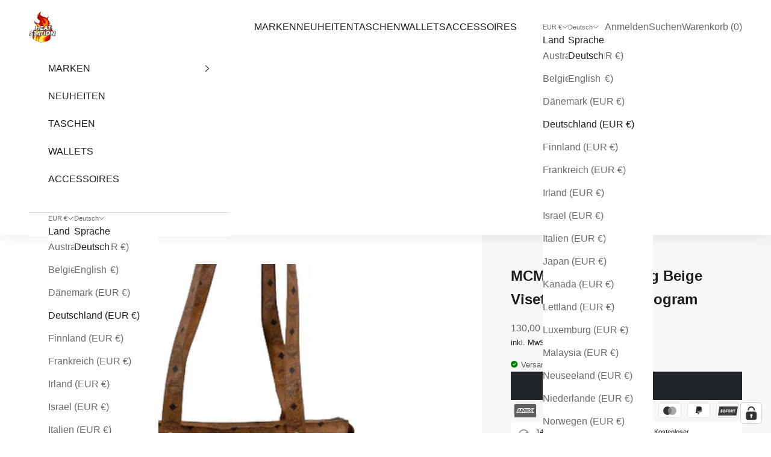

--- FILE ---
content_type: text/html; charset=utf-8
request_url: https://heat-station.com/products/mcm-hand-tote-bag-beige-visetos-cognac-monogram-3
body_size: 48589
content:
<!doctype html>

<html class="no-js" lang="de" dir="ltr">
  <head>
    <meta charset="utf-8">
    <meta name="viewport" content="width=device-width, initial-scale=1.0, height=device-height, minimum-scale=1.0, maximum-scale=5.0">

    <title>MCM Hand / Tote Bag Beige Visetos Cognac Monogram</title><meta name="description" content="MCM Hand / Tote Bag Beige Visetos Cognac Monogram beautiful handbag condition as pictured (in good vintage condition) handles are in good condition zipper is working ~ 39 cm x 25 cm x 14 cm handle drop 42cm"><link rel="canonical" href="https://heat-station.com/products/mcm-hand-tote-bag-beige-visetos-cognac-monogram-3"><link rel="shortcut icon" href="//heat-station.com/cdn/shop/files/Verkleinert_heatstation_Logo_c6ad6293-7db8-4ddb-b204-27e706b8830c.png?v=1716383636&width=96">
      <link rel="apple-touch-icon" href="//heat-station.com/cdn/shop/files/Verkleinert_heatstation_Logo_c6ad6293-7db8-4ddb-b204-27e706b8830c.png?v=1716383636&width=180"><link rel="preconnect" href="https://fonts.shopifycdn.com" crossorigin><link rel="preload" href="//heat-station.com/cdn/fonts/poppins/poppins_n6.aa29d4918bc243723d56b59572e18228ed0786f6.woff2" as="font" type="font/woff2" crossorigin><meta property="og:type" content="product">
  <meta property="og:title" content="MCM Hand / Tote Bag Beige Visetos Cognac Monogram">
  <meta property="product:price:amount" content="130,00">
  <meta property="product:price:currency" content="EUR"><meta property="og:image" content="http://heat-station.com/cdn/shop/files/IMG_4926-removebg-preview.png?v=1702542009&width=2048">
  <meta property="og:image:secure_url" content="https://heat-station.com/cdn/shop/files/IMG_4926-removebg-preview.png?v=1702542009&width=2048">
  <meta property="og:image:width" content="577">
  <meta property="og:image:height" content="433"><meta property="og:description" content="MCM Hand / Tote Bag Beige Visetos Cognac Monogram beautiful handbag condition as pictured (in good vintage condition) handles are in good condition zipper is working ~ 39 cm x 25 cm x 14 cm handle drop 42cm"><meta property="og:url" content="https://heat-station.com/products/mcm-hand-tote-bag-beige-visetos-cognac-monogram-3">
<meta property="og:site_name" content="heatstation"><meta name="twitter:card" content="summary"><meta name="twitter:title" content="MCM Hand / Tote Bag Beige Visetos Cognac Monogram">
  <meta name="twitter:description" content="

MCM Hand / Tote Bag Beige Visetos Cognac Monogram


beautiful handbag


condition as pictured (in good vintage condition)

handles are in good condition

zipper is working
~ 39 cm x 25 cm x 14 cm
handle drop 42cm
"><meta name="twitter:image" content="https://heat-station.com/cdn/shop/files/IMG_4926-removebg-preview.png?crop=center&height=1200&v=1702542009&width=1200">
  <meta name="twitter:image:alt" content="">
  <script async crossorigin fetchpriority="high" src="/cdn/shopifycloud/importmap-polyfill/es-modules-shim.2.4.0.js"></script>
<script type="application/ld+json">
  {
    "@context": "https://schema.org",
    "@type": "Product",
    "productID": 8367350513930,
    "offers": [{
          "@type": "Offer",
          "name": "MCM Hand \/ Tote Bag Beige Visetos Cognac Monogram",
          "availability":"https://schema.org/OutOfStock",
          "price": 130.0,
          "priceCurrency": "EUR",
          "priceValidUntil": "2026-02-11","sku": "MCM20230009","hasMerchantReturnPolicy": {
              "merchantReturnLink": "https:\/\/heat-station.com\/policies\/refund-policy"
            },"shippingDetails": {
              "shippingSettingsLink": "https:\/\/heat-station.com\/policies\/shipping-policy"
            },"url": "https://heat-station.com/products/mcm-hand-tote-bag-beige-visetos-cognac-monogram-3?variant=44988544614666"
        }
],"brand": {
      "@type": "Brand",
      "name": "MCM"
    },
    "name": "MCM Hand \/ Tote Bag Beige Visetos Cognac Monogram",
    "description": "\n\nMCM Hand \/ Tote Bag Beige Visetos Cognac Monogram\n\n\nbeautiful handbag\n\n\ncondition as pictured (in good vintage condition)\n\nhandles are in good condition\n\nzipper is working\n~ 39 cm x 25 cm x 14 cm\nhandle drop 42cm\n",
    "category": "",
    "url": "https://heat-station.com/products/mcm-hand-tote-bag-beige-visetos-cognac-monogram-3",
    "sku": "MCM20230009","weight": {
      "@type": "QuantitativeValue",
      "unitCode": "kg",
      "value": 0.0
      },"image": {
      "@type": "ImageObject",
      "url": "https://heat-station.com/cdn/shop/files/IMG_4926-removebg-preview.png?v=1702542009&width=1024",
      "image": "https://heat-station.com/cdn/shop/files/IMG_4926-removebg-preview.png?v=1702542009&width=1024",
      "name": "",
      "width": "1024",
      "height": "1024"
    }
  }
  </script>



  <script type="application/ld+json">
  {
    "@context": "https://schema.org",
    "@type": "BreadcrumbList",
  "itemListElement": [{
      "@type": "ListItem",
      "position": 1,
      "name": "Home",
      "item": "https://heat-station.com"
    },{
          "@type": "ListItem",
          "position": 2,
          "name": "MCM Hand \/ Tote Bag Beige Visetos Cognac Monogram",
          "item": "https://heat-station.com/products/mcm-hand-tote-bag-beige-visetos-cognac-monogram-3"
        }]
  }
  </script>

<style>/* Typography (heading) */
  @font-face {
  font-family: Poppins;
  font-weight: 600;
  font-style: normal;
  font-display: fallback;
  src: url("//heat-station.com/cdn/fonts/poppins/poppins_n6.aa29d4918bc243723d56b59572e18228ed0786f6.woff2") format("woff2"),
       url("//heat-station.com/cdn/fonts/poppins/poppins_n6.5f815d845fe073750885d5b7e619ee00e8111208.woff") format("woff");
}

@font-face {
  font-family: Poppins;
  font-weight: 600;
  font-style: italic;
  font-display: fallback;
  src: url("//heat-station.com/cdn/fonts/poppins/poppins_i6.bb8044d6203f492888d626dafda3c2999253e8e9.woff2") format("woff2"),
       url("//heat-station.com/cdn/fonts/poppins/poppins_i6.e233dec1a61b1e7dead9f920159eda42280a02c3.woff") format("woff");
}

/* Typography (body) */
  



:root {
    /* Container */
    --container-max-width: 100%;
    --container-xxs-max-width: 27.5rem; /* 440px */
    --container-xs-max-width: 42.5rem; /* 680px */
    --container-sm-max-width: 61.25rem; /* 980px */
    --container-md-max-width: 71.875rem; /* 1150px */
    --container-lg-max-width: 78.75rem; /* 1260px */
    --container-xl-max-width: 85rem; /* 1360px */
    --container-gutter: 1.25rem;

    --section-vertical-spacing: 2.5rem;
    --section-vertical-spacing-tight:2.5rem;

    --section-stack-gap:2.25rem;
    --section-stack-gap-tight:2.25rem;

    /* Form settings */
    --form-gap: 1.25rem; /* Gap between fieldset and submit button */
    --fieldset-gap: 1rem; /* Gap between each form input within a fieldset */
    --form-control-gap: 0.625rem; /* Gap between input and label (ignored for floating label) */
    --checkbox-control-gap: 0.75rem; /* Horizontal gap between checkbox and its associated label */
    --input-padding-block: 0.65rem; /* Vertical padding for input, textarea and native select */
    --input-padding-inline: 0.8rem; /* Horizontal padding for input, textarea and native select */
    --checkbox-size: 0.875rem; /* Size (width and height) for checkbox */

    /* Other sizes */
    --sticky-area-height: calc(var(--announcement-bar-is-sticky, 0) * var(--announcement-bar-height, 0px) + var(--header-is-sticky, 0) * var(--header-is-visible, 1) * var(--header-height, 0px));

    /* RTL support */
    --transform-logical-flip: 1;
    --transform-origin-start: left;
    --transform-origin-end: right;

    /**
     * ---------------------------------------------------------------------
     * TYPOGRAPHY
     * ---------------------------------------------------------------------
     */

    /* Font properties */
    --heading-font-family: Poppins, sans-serif;
    --heading-font-weight: 600;
    --heading-font-style: normal;
    --heading-text-transform: normal;
    --heading-letter-spacing: 0.0em;
    --text-font-family: Helvetica, Arial, sans-serif;
    --text-font-weight: 400;
    --text-font-style: normal;
    --text-letter-spacing: 0.0em;
    --button-font: var(--text-font-style) var(--text-font-weight) var(--text-sm) / 1.65 var(--text-font-family);
    --button-text-transform: normal;
    --button-letter-spacing: 0.0em;

    /* Font sizes */--text-heading-size-factor: 1;
    --text-h1: max(0.6875rem, clamp(1.375rem, 1.146341463414634rem + 0.975609756097561vw, 2rem) * var(--text-heading-size-factor));
    --text-h2: max(0.6875rem, clamp(1.25rem, 1.0670731707317074rem + 0.7804878048780488vw, 1.75rem) * var(--text-heading-size-factor));
    --text-h3: max(0.6875rem, clamp(1.125rem, 1.0335365853658536rem + 0.3902439024390244vw, 1.375rem) * var(--text-heading-size-factor));
    --text-h4: max(0.6875rem, clamp(1rem, 0.9542682926829268rem + 0.1951219512195122vw, 1.125rem) * var(--text-heading-size-factor));
    --text-h5: calc(0.875rem * var(--text-heading-size-factor));
    --text-h6: calc(0.75rem * var(--text-heading-size-factor));

    --text-xs: 0.75rem;
    --text-sm: 0.8125rem;
    --text-base: 0.875rem;
    --text-lg: 1.0rem;
    --text-xl: 1.25rem;

    /* Rounded variables (used for border radius) */
    --rounded-full: 9999px;
    --button-border-radius: 0.0rem;
    --input-border-radius: 0.0rem;

    /* Box shadow */
    --shadow-sm: 0 2px 8px rgb(0 0 0 / 0.05);
    --shadow: 0 5px 15px rgb(0 0 0 / 0.05);
    --shadow-md: 0 5px 30px rgb(0 0 0 / 0.05);
    --shadow-block: px px px rgb(var(--text-primary) / 0.0);

    /**
     * ---------------------------------------------------------------------
     * OTHER
     * ---------------------------------------------------------------------
     */

    --checkmark-svg-url: url(//heat-station.com/cdn/shop/t/5/assets/checkmark.svg?v=77552481021870063511716016409);
    --cursor-zoom-in-svg-url: url(//heat-station.com/cdn/shop/t/5/assets/cursor-zoom-in.svg?v=112480252220988712521716213470);
  }

  [dir="rtl"]:root {
    /* RTL support */
    --transform-logical-flip: -1;
    --transform-origin-start: right;
    --transform-origin-end: left;
  }

  @media screen and (min-width: 700px) {
    :root {
      /* Typography (font size) */
      --text-xs: 0.875rem;
      --text-sm: 0.9375rem;
      --text-base: 1.0rem;
      --text-lg: 1.125rem;
      --text-xl: 1.375rem;

      /* Spacing settings */
      --container-gutter: 2rem;
    }
  }

  @media screen and (min-width: 1000px) {
    :root {
      /* Spacing settings */
      --container-gutter: 3rem;

      --section-vertical-spacing: 4rem;
      --section-vertical-spacing-tight: 4rem;

      --section-stack-gap:3rem;
      --section-stack-gap-tight:3rem;
    }
  }:root {/* Overlay used for modal */
    --page-overlay: 0 0 0 / 0.4;

    /* We use the first scheme background as default */
    --page-background: ;

    /* Product colors */
    --on-sale-text: 227 44 43;
    --on-sale-badge-background: 227 44 43;
    --on-sale-badge-text: 255 255 255;
    --sold-out-badge-background: 239 239 239;
    --sold-out-badge-text: 0 0 0 / 0.65;
    --custom-badge-background: 28 28 28;
    --custom-badge-text: 255 255 255;
    --star-color: 28 28 28;

    /* Status colors */
    --success-background: 212 227 203;
    --success-text: 48 122 7;
    --warning-background: 253 241 224;
    --warning-text: 237 138 0;
    --error-background: 243 204 204;
    --error-text: 203 43 43;
  }.color-scheme--scheme-1 {
      /* Color settings */--accent: 33 37 41;
      --text-color: 28 28 28;
      --background: 255 255 255 / 1.0;
      --background-without-opacity: 255 255 255;
      --background-gradient: ;--border-color: 221 221 221;/* Button colors */
      --button-background: 33 37 41;
      --button-text-color: 255 255 255;

      /* Circled buttons */
      --circle-button-background: 255 255 255;
      --circle-button-text-color: 28 28 28;
    }.shopify-section:has(.section-spacing.color-scheme--bg-54922f2e920ba8346f6dc0fba343d673) + .shopify-section:has(.section-spacing.color-scheme--bg-54922f2e920ba8346f6dc0fba343d673:not(.bordered-section)) .section-spacing {
      padding-block-start: 0;
    }.color-scheme--scheme-2 {
      /* Color settings */--accent: 33 37 41;
      --text-color: 28 28 28;
      --background: 255 255 255 / 1.0;
      --background-without-opacity: 255 255 255;
      --background-gradient: ;--border-color: 221 221 221;/* Button colors */
      --button-background: 33 37 41;
      --button-text-color: 255 255 255;

      /* Circled buttons */
      --circle-button-background: 255 255 255;
      --circle-button-text-color: 28 28 28;
    }.shopify-section:has(.section-spacing.color-scheme--bg-54922f2e920ba8346f6dc0fba343d673) + .shopify-section:has(.section-spacing.color-scheme--bg-54922f2e920ba8346f6dc0fba343d673:not(.bordered-section)) .section-spacing {
      padding-block-start: 0;
    }.color-scheme--scheme-3 {
      /* Color settings */--accent: 28 28 28;
      --text-color: 28 28 28;
      --background: 247 241 236 / 1.0;
      --background-without-opacity: 247 241 236;
      --background-gradient: linear-gradient(180deg, rgba(247, 241, 236, 1) 66%, rgba(255, 255, 255, 1) 100%);--border-color: 28 28 28 / 0.15;/* Button colors */
      --button-background: 28 28 28;
      --button-text-color: 255 255 255;

      /* Circled buttons */
      --circle-button-background: 255 255 255;
      --circle-button-text-color: 28 28 28;
    }.shopify-section:has(.section-spacing.color-scheme--bg-35b5ed8c0e6cd2639c33a2af8961ece6) + .shopify-section:has(.section-spacing.color-scheme--bg-35b5ed8c0e6cd2639c33a2af8961ece6:not(.bordered-section)) .section-spacing {
      padding-block-start: 0;
    }.color-scheme--scheme-4 {
      /* Color settings */--accent: 28 28 28;
      --text-color: 28 28 28;
      --background: 247 241 236 / 1.0;
      --background-without-opacity: 247 241 236;
      --background-gradient: ;--border-color: 214 209 205;/* Button colors */
      --button-background: 28 28 28;
      --button-text-color: 255 255 255;

      /* Circled buttons */
      --circle-button-background: 255 255 255;
      --circle-button-text-color: 28 28 28;
    }.shopify-section:has(.section-spacing.color-scheme--bg-35faf5b74bcfb6e652dcca98728a6695) + .shopify-section:has(.section-spacing.color-scheme--bg-35faf5b74bcfb6e652dcca98728a6695:not(.bordered-section)) .section-spacing {
      padding-block-start: 0;
    }.color-scheme--scheme-d13fc3e4-4b2a-437a-96dd-065639fdb126 {
      /* Color settings */--accent: 33 37 41;
      --text-color: 247 241 236;
      --background: 33 37 41 / 1.0;
      --background-without-opacity: 33 37 41;
      --background-gradient: ;--border-color: 65 68 70;/* Button colors */
      --button-background: 33 37 41;
      --button-text-color: 255 255 255;

      /* Circled buttons */
      --circle-button-background: 255 255 255;
      --circle-button-text-color: 28 28 28;
    }.shopify-section:has(.section-spacing.color-scheme--bg-4c09b1acb733991f7276403e8f52d0a3) + .shopify-section:has(.section-spacing.color-scheme--bg-4c09b1acb733991f7276403e8f52d0a3:not(.bordered-section)) .section-spacing {
      padding-block-start: 0;
    }.color-scheme--dialog {
      /* Color settings */--accent: 33 37 41;
      --text-color: 28 28 28;
      --background: 255 255 255 / 1.0;
      --background-without-opacity: 255 255 255;
      --background-gradient: ;--border-color: 221 221 221;/* Button colors */
      --button-background: 33 37 41;
      --button-text-color: 255 255 255;

      /* Circled buttons */
      --circle-button-background: 255 255 255;
      --circle-button-text-color: 28 28 28;
    }
</style><script>
  document.documentElement.classList.replace('no-js', 'js');

  // This allows to expose several variables to the global scope, to be used in scripts
  window.themeVariables = {
    settings: {
      showPageTransition: true,
      pageType: "product",
      moneyFormat: "{{amount_with_comma_separator}} €",
      moneyWithCurrencyFormat: "{{amount_with_comma_separator}} €",
      currencyCodeEnabled: false,
      cartType: "drawer",
      staggerMenuApparition: true
    },

    strings: {
      addToCartButton: "In den Warenkorb \u0026lt;span style=\u0026quot;color: red\u0026quot;\u0026gt;Letztes piece\u0026lt;\/span\u0026gt;",
      soldOutButton: "Ausverkauft",
      preOrderButton: "Vorbestellen",
      unavailableButton: "Nicht verfügbar",
      addedToCart: "Zum Warenkorb hinzugefügt!",
      closeGallery: "Galerie schließen",
      zoomGallery: "Bild vergrößern",
      errorGallery: "Bild kann nicht geladen werden",
      soldOutBadge: "Ausverkauft",
      discountBadge: "Spare @@",
      sku: "SKU:",
      shippingEstimatorNoResults: "Tut uns leid, aber wir verschicken leider nicht an deine Adresse.",
      shippingEstimatorOneResult: "Für deine Adresse gibt es einen Versandtarif:",
      shippingEstimatorMultipleResults: "Für deine Adresse gibt es mehrere Versandtarife:",
      shippingEstimatorError: "Beim Berechnen der Versandkosten ist ein Fehler aufgetreten:",
      next: "Vor",
      previous: "Zurück"
    },

    mediaQueries: {
      'sm': 'screen and (min-width: 700px)',
      'md': 'screen and (min-width: 1000px)',
      'lg': 'screen and (min-width: 1150px)',
      'xl': 'screen and (min-width: 1400px)',
      '2xl': 'screen and (min-width: 1600px)',
      'sm-max': 'screen and (max-width: 699px)',
      'md-max': 'screen and (max-width: 999px)',
      'lg-max': 'screen and (max-width: 1149px)',
      'xl-max': 'screen and (max-width: 1399px)',
      '2xl-max': 'screen and (max-width: 1599px)',
      'motion-safe': '(prefers-reduced-motion: no-preference)',
      'motion-reduce': '(prefers-reduced-motion: reduce)',
      'supports-hover': 'screen and (pointer: fine)',
      'supports-touch': 'screen and (hover: none)'
    }
  };window.addEventListener('pageshow', async (event) => {
      const isReloaded = (window.performance.navigation && window.performance.navigation.type === 1) || window.performance.getEntriesByType('navigation').map((nav) => nav.type).includes('reload');

      if (window.matchMedia('(prefers-reduced-motion: no-preference)').matches && !event.persisted && !isReloaded && document.referrer.includes(location.host)) {
        await document.body.animate({opacity: [0, 1]}, {duration: 200}).finished;
      }

      document.body.style.setProperty('opacity', '1');
    });</script><script>
      if (!(HTMLScriptElement.supports && HTMLScriptElement.supports('importmap'))) {
        const importMapPolyfill = document.createElement('script');
        importMapPolyfill.async = true;
        importMapPolyfill.src = "//heat-station.com/cdn/shop/t/5/assets/es-module-shims.min.js?v=163628956881225179081716016409";

        document.head.appendChild(importMapPolyfill);
      }
    </script>

    <script type="importmap">{
        "imports": {
          "vendor": "//heat-station.com/cdn/shop/t/5/assets/vendor.min.js?v=55120211853256353121716016409",
          "theme": "//heat-station.com/cdn/shop/t/5/assets/theme.js?v=58323117475933615501717974757",
          "photoswipe": "//heat-station.com/cdn/shop/t/5/assets/photoswipe.min.js?v=20290624223189769891716016409"
        }
      }
    </script>

    <script type="module" src="//heat-station.com/cdn/shop/t/5/assets/vendor.min.js?v=55120211853256353121716016409"></script>
    <script type="module" src="//heat-station.com/cdn/shop/t/5/assets/theme.js?v=58323117475933615501717974757"></script>

    <script>window.performance && window.performance.mark && window.performance.mark('shopify.content_for_header.start');</script><meta id="shopify-digital-wallet" name="shopify-digital-wallet" content="/64983105802/digital_wallets/dialog">
<meta name="shopify-checkout-api-token" content="3a01249f2bd59dc16b5b0aa157ef2c53">
<meta id="in-context-paypal-metadata" data-shop-id="64983105802" data-venmo-supported="false" data-environment="production" data-locale="de_DE" data-paypal-v4="true" data-currency="EUR">
<link rel="alternate" hreflang="x-default" href="https://heat-station.com/products/mcm-hand-tote-bag-beige-visetos-cognac-monogram-3">
<link rel="alternate" hreflang="de" href="https://heat-station.com/products/mcm-hand-tote-bag-beige-visetos-cognac-monogram-3">
<link rel="alternate" hreflang="en" href="https://heat-station.com/en/products/mcm-hand-tote-bag-beige-visetos-cognac-monogram-3">
<link rel="alternate" type="application/json+oembed" href="https://heat-station.com/products/mcm-hand-tote-bag-beige-visetos-cognac-monogram-3.oembed">
<script async="async" src="/checkouts/internal/preloads.js?locale=de-DE"></script>
<link rel="preconnect" href="https://shop.app" crossorigin="anonymous">
<script async="async" src="https://shop.app/checkouts/internal/preloads.js?locale=de-DE&shop_id=64983105802" crossorigin="anonymous"></script>
<script id="apple-pay-shop-capabilities" type="application/json">{"shopId":64983105802,"countryCode":"DE","currencyCode":"EUR","merchantCapabilities":["supports3DS"],"merchantId":"gid:\/\/shopify\/Shop\/64983105802","merchantName":"heatstation","requiredBillingContactFields":["postalAddress","email"],"requiredShippingContactFields":["postalAddress","email"],"shippingType":"shipping","supportedNetworks":["visa","maestro","masterCard","amex"],"total":{"type":"pending","label":"heatstation","amount":"1.00"},"shopifyPaymentsEnabled":true,"supportsSubscriptions":true}</script>
<script id="shopify-features" type="application/json">{"accessToken":"3a01249f2bd59dc16b5b0aa157ef2c53","betas":["rich-media-storefront-analytics"],"domain":"heat-station.com","predictiveSearch":true,"shopId":64983105802,"locale":"de"}</script>
<script>var Shopify = Shopify || {};
Shopify.shop = "heatstation-1.myshopify.com";
Shopify.locale = "de";
Shopify.currency = {"active":"EUR","rate":"1.0"};
Shopify.country = "DE";
Shopify.theme = {"name":"Prestige Theme edited by FLOOW-Media","id":152936612106,"schema_name":"Prestige","schema_version":"9.3.0","theme_store_id":855,"role":"main"};
Shopify.theme.handle = "null";
Shopify.theme.style = {"id":null,"handle":null};
Shopify.cdnHost = "heat-station.com/cdn";
Shopify.routes = Shopify.routes || {};
Shopify.routes.root = "/";</script>
<script type="module">!function(o){(o.Shopify=o.Shopify||{}).modules=!0}(window);</script>
<script>!function(o){function n(){var o=[];function n(){o.push(Array.prototype.slice.apply(arguments))}return n.q=o,n}var t=o.Shopify=o.Shopify||{};t.loadFeatures=n(),t.autoloadFeatures=n()}(window);</script>
<script>
  window.ShopifyPay = window.ShopifyPay || {};
  window.ShopifyPay.apiHost = "shop.app\/pay";
  window.ShopifyPay.redirectState = null;
</script>
<script id="shop-js-analytics" type="application/json">{"pageType":"product"}</script>
<script defer="defer" async type="module" src="//heat-station.com/cdn/shopifycloud/shop-js/modules/v2/client.init-shop-cart-sync_BH0MO3MH.de.esm.js"></script>
<script defer="defer" async type="module" src="//heat-station.com/cdn/shopifycloud/shop-js/modules/v2/chunk.common_BErAfWaM.esm.js"></script>
<script defer="defer" async type="module" src="//heat-station.com/cdn/shopifycloud/shop-js/modules/v2/chunk.modal_DqzNaksh.esm.js"></script>
<script type="module">
  await import("//heat-station.com/cdn/shopifycloud/shop-js/modules/v2/client.init-shop-cart-sync_BH0MO3MH.de.esm.js");
await import("//heat-station.com/cdn/shopifycloud/shop-js/modules/v2/chunk.common_BErAfWaM.esm.js");
await import("//heat-station.com/cdn/shopifycloud/shop-js/modules/v2/chunk.modal_DqzNaksh.esm.js");

  window.Shopify.SignInWithShop?.initShopCartSync?.({"fedCMEnabled":true,"windoidEnabled":true});

</script>
<script>
  window.Shopify = window.Shopify || {};
  if (!window.Shopify.featureAssets) window.Shopify.featureAssets = {};
  window.Shopify.featureAssets['shop-js'] = {"shop-cart-sync":["modules/v2/client.shop-cart-sync__0cGp0nR.de.esm.js","modules/v2/chunk.common_BErAfWaM.esm.js","modules/v2/chunk.modal_DqzNaksh.esm.js"],"init-fed-cm":["modules/v2/client.init-fed-cm_CM6VDTst.de.esm.js","modules/v2/chunk.common_BErAfWaM.esm.js","modules/v2/chunk.modal_DqzNaksh.esm.js"],"init-shop-email-lookup-coordinator":["modules/v2/client.init-shop-email-lookup-coordinator_CBMbWck_.de.esm.js","modules/v2/chunk.common_BErAfWaM.esm.js","modules/v2/chunk.modal_DqzNaksh.esm.js"],"init-windoid":["modules/v2/client.init-windoid_BLu1c52k.de.esm.js","modules/v2/chunk.common_BErAfWaM.esm.js","modules/v2/chunk.modal_DqzNaksh.esm.js"],"shop-button":["modules/v2/client.shop-button_CA8sgLdC.de.esm.js","modules/v2/chunk.common_BErAfWaM.esm.js","modules/v2/chunk.modal_DqzNaksh.esm.js"],"shop-cash-offers":["modules/v2/client.shop-cash-offers_CtGlpQVP.de.esm.js","modules/v2/chunk.common_BErAfWaM.esm.js","modules/v2/chunk.modal_DqzNaksh.esm.js"],"shop-toast-manager":["modules/v2/client.shop-toast-manager_uf2EYvu_.de.esm.js","modules/v2/chunk.common_BErAfWaM.esm.js","modules/v2/chunk.modal_DqzNaksh.esm.js"],"init-shop-cart-sync":["modules/v2/client.init-shop-cart-sync_BH0MO3MH.de.esm.js","modules/v2/chunk.common_BErAfWaM.esm.js","modules/v2/chunk.modal_DqzNaksh.esm.js"],"init-customer-accounts-sign-up":["modules/v2/client.init-customer-accounts-sign-up_GYoAbbBa.de.esm.js","modules/v2/client.shop-login-button_BwiwRr-G.de.esm.js","modules/v2/chunk.common_BErAfWaM.esm.js","modules/v2/chunk.modal_DqzNaksh.esm.js"],"pay-button":["modules/v2/client.pay-button_Fn8OU5F0.de.esm.js","modules/v2/chunk.common_BErAfWaM.esm.js","modules/v2/chunk.modal_DqzNaksh.esm.js"],"init-customer-accounts":["modules/v2/client.init-customer-accounts_hH0NE_bx.de.esm.js","modules/v2/client.shop-login-button_BwiwRr-G.de.esm.js","modules/v2/chunk.common_BErAfWaM.esm.js","modules/v2/chunk.modal_DqzNaksh.esm.js"],"avatar":["modules/v2/client.avatar_BTnouDA3.de.esm.js"],"init-shop-for-new-customer-accounts":["modules/v2/client.init-shop-for-new-customer-accounts_iGaU0q4U.de.esm.js","modules/v2/client.shop-login-button_BwiwRr-G.de.esm.js","modules/v2/chunk.common_BErAfWaM.esm.js","modules/v2/chunk.modal_DqzNaksh.esm.js"],"shop-follow-button":["modules/v2/client.shop-follow-button_DfZt4rU7.de.esm.js","modules/v2/chunk.common_BErAfWaM.esm.js","modules/v2/chunk.modal_DqzNaksh.esm.js"],"checkout-modal":["modules/v2/client.checkout-modal_BkbVv7me.de.esm.js","modules/v2/chunk.common_BErAfWaM.esm.js","modules/v2/chunk.modal_DqzNaksh.esm.js"],"shop-login-button":["modules/v2/client.shop-login-button_BwiwRr-G.de.esm.js","modules/v2/chunk.common_BErAfWaM.esm.js","modules/v2/chunk.modal_DqzNaksh.esm.js"],"lead-capture":["modules/v2/client.lead-capture_uTCHmOe0.de.esm.js","modules/v2/chunk.common_BErAfWaM.esm.js","modules/v2/chunk.modal_DqzNaksh.esm.js"],"shop-login":["modules/v2/client.shop-login_DZ2U4X68.de.esm.js","modules/v2/chunk.common_BErAfWaM.esm.js","modules/v2/chunk.modal_DqzNaksh.esm.js"],"payment-terms":["modules/v2/client.payment-terms_ARjsA2tN.de.esm.js","modules/v2/chunk.common_BErAfWaM.esm.js","modules/v2/chunk.modal_DqzNaksh.esm.js"]};
</script>
<script>(function() {
  var isLoaded = false;
  function asyncLoad() {
    if (isLoaded) return;
    isLoaded = true;
    var urls = ["https:\/\/gdprcdn.b-cdn.net\/js\/gdpr_cookie_consent.min.js?shop=heatstation-1.myshopify.com"];
    for (var i = 0; i < urls.length; i++) {
      var s = document.createElement('script');
      s.type = 'text/javascript';
      s.async = true;
      s.src = urls[i];
      var x = document.getElementsByTagName('script')[0];
      x.parentNode.insertBefore(s, x);
    }
  };
  if(window.attachEvent) {
    window.attachEvent('onload', asyncLoad);
  } else {
    window.addEventListener('load', asyncLoad, false);
  }
})();</script>
<script id="__st">var __st={"a":64983105802,"offset":3600,"reqid":"4bd0b74a-ee12-4ec3-b559-7e70c0585508-1769911317","pageurl":"heat-station.com\/products\/mcm-hand-tote-bag-beige-visetos-cognac-monogram-3","u":"94e385ad65c7","p":"product","rtyp":"product","rid":8367350513930};</script>
<script>window.ShopifyPaypalV4VisibilityTracking = true;</script>
<script id="captcha-bootstrap">!function(){'use strict';const t='contact',e='account',n='new_comment',o=[[t,t],['blogs',n],['comments',n],[t,'customer']],c=[[e,'customer_login'],[e,'guest_login'],[e,'recover_customer_password'],[e,'create_customer']],r=t=>t.map((([t,e])=>`form[action*='/${t}']:not([data-nocaptcha='true']) input[name='form_type'][value='${e}']`)).join(','),a=t=>()=>t?[...document.querySelectorAll(t)].map((t=>t.form)):[];function s(){const t=[...o],e=r(t);return a(e)}const i='password',u='form_key',d=['recaptcha-v3-token','g-recaptcha-response','h-captcha-response',i],f=()=>{try{return window.sessionStorage}catch{return}},m='__shopify_v',_=t=>t.elements[u];function p(t,e,n=!1){try{const o=window.sessionStorage,c=JSON.parse(o.getItem(e)),{data:r}=function(t){const{data:e,action:n}=t;return t[m]||n?{data:e,action:n}:{data:t,action:n}}(c);for(const[e,n]of Object.entries(r))t.elements[e]&&(t.elements[e].value=n);n&&o.removeItem(e)}catch(o){console.error('form repopulation failed',{error:o})}}const l='form_type',E='cptcha';function T(t){t.dataset[E]=!0}const w=window,h=w.document,L='Shopify',v='ce_forms',y='captcha';let A=!1;((t,e)=>{const n=(g='f06e6c50-85a8-45c8-87d0-21a2b65856fe',I='https://cdn.shopify.com/shopifycloud/storefront-forms-hcaptcha/ce_storefront_forms_captcha_hcaptcha.v1.5.2.iife.js',D={infoText:'Durch hCaptcha geschützt',privacyText:'Datenschutz',termsText:'Allgemeine Geschäftsbedingungen'},(t,e,n)=>{const o=w[L][v],c=o.bindForm;if(c)return c(t,g,e,D).then(n);var r;o.q.push([[t,g,e,D],n]),r=I,A||(h.body.append(Object.assign(h.createElement('script'),{id:'captcha-provider',async:!0,src:r})),A=!0)});var g,I,D;w[L]=w[L]||{},w[L][v]=w[L][v]||{},w[L][v].q=[],w[L][y]=w[L][y]||{},w[L][y].protect=function(t,e){n(t,void 0,e),T(t)},Object.freeze(w[L][y]),function(t,e,n,w,h,L){const[v,y,A,g]=function(t,e,n){const i=e?o:[],u=t?c:[],d=[...i,...u],f=r(d),m=r(i),_=r(d.filter((([t,e])=>n.includes(e))));return[a(f),a(m),a(_),s()]}(w,h,L),I=t=>{const e=t.target;return e instanceof HTMLFormElement?e:e&&e.form},D=t=>v().includes(t);t.addEventListener('submit',(t=>{const e=I(t);if(!e)return;const n=D(e)&&!e.dataset.hcaptchaBound&&!e.dataset.recaptchaBound,o=_(e),c=g().includes(e)&&(!o||!o.value);(n||c)&&t.preventDefault(),c&&!n&&(function(t){try{if(!f())return;!function(t){const e=f();if(!e)return;const n=_(t);if(!n)return;const o=n.value;o&&e.removeItem(o)}(t);const e=Array.from(Array(32),(()=>Math.random().toString(36)[2])).join('');!function(t,e){_(t)||t.append(Object.assign(document.createElement('input'),{type:'hidden',name:u})),t.elements[u].value=e}(t,e),function(t,e){const n=f();if(!n)return;const o=[...t.querySelectorAll(`input[type='${i}']`)].map((({name:t})=>t)),c=[...d,...o],r={};for(const[a,s]of new FormData(t).entries())c.includes(a)||(r[a]=s);n.setItem(e,JSON.stringify({[m]:1,action:t.action,data:r}))}(t,e)}catch(e){console.error('failed to persist form',e)}}(e),e.submit())}));const S=(t,e)=>{t&&!t.dataset[E]&&(n(t,e.some((e=>e===t))),T(t))};for(const o of['focusin','change'])t.addEventListener(o,(t=>{const e=I(t);D(e)&&S(e,y())}));const B=e.get('form_key'),M=e.get(l),P=B&&M;t.addEventListener('DOMContentLoaded',(()=>{const t=y();if(P)for(const e of t)e.elements[l].value===M&&p(e,B);[...new Set([...A(),...v().filter((t=>'true'===t.dataset.shopifyCaptcha))])].forEach((e=>S(e,t)))}))}(h,new URLSearchParams(w.location.search),n,t,e,['guest_login'])})(!0,!0)}();</script>
<script integrity="sha256-4kQ18oKyAcykRKYeNunJcIwy7WH5gtpwJnB7kiuLZ1E=" data-source-attribution="shopify.loadfeatures" defer="defer" src="//heat-station.com/cdn/shopifycloud/storefront/assets/storefront/load_feature-a0a9edcb.js" crossorigin="anonymous"></script>
<script crossorigin="anonymous" defer="defer" src="//heat-station.com/cdn/shopifycloud/storefront/assets/shopify_pay/storefront-65b4c6d7.js?v=20250812"></script>
<script data-source-attribution="shopify.dynamic_checkout.dynamic.init">var Shopify=Shopify||{};Shopify.PaymentButton=Shopify.PaymentButton||{isStorefrontPortableWallets:!0,init:function(){window.Shopify.PaymentButton.init=function(){};var t=document.createElement("script");t.src="https://heat-station.com/cdn/shopifycloud/portable-wallets/latest/portable-wallets.de.js",t.type="module",document.head.appendChild(t)}};
</script>
<script data-source-attribution="shopify.dynamic_checkout.buyer_consent">
  function portableWalletsHideBuyerConsent(e){var t=document.getElementById("shopify-buyer-consent"),n=document.getElementById("shopify-subscription-policy-button");t&&n&&(t.classList.add("hidden"),t.setAttribute("aria-hidden","true"),n.removeEventListener("click",e))}function portableWalletsShowBuyerConsent(e){var t=document.getElementById("shopify-buyer-consent"),n=document.getElementById("shopify-subscription-policy-button");t&&n&&(t.classList.remove("hidden"),t.removeAttribute("aria-hidden"),n.addEventListener("click",e))}window.Shopify?.PaymentButton&&(window.Shopify.PaymentButton.hideBuyerConsent=portableWalletsHideBuyerConsent,window.Shopify.PaymentButton.showBuyerConsent=portableWalletsShowBuyerConsent);
</script>
<script>
  function portableWalletsCleanup(e){e&&e.src&&console.error("Failed to load portable wallets script "+e.src);var t=document.querySelectorAll("shopify-accelerated-checkout .shopify-payment-button__skeleton, shopify-accelerated-checkout-cart .wallet-cart-button__skeleton"),e=document.getElementById("shopify-buyer-consent");for(let e=0;e<t.length;e++)t[e].remove();e&&e.remove()}function portableWalletsNotLoadedAsModule(e){e instanceof ErrorEvent&&"string"==typeof e.message&&e.message.includes("import.meta")&&"string"==typeof e.filename&&e.filename.includes("portable-wallets")&&(window.removeEventListener("error",portableWalletsNotLoadedAsModule),window.Shopify.PaymentButton.failedToLoad=e,"loading"===document.readyState?document.addEventListener("DOMContentLoaded",window.Shopify.PaymentButton.init):window.Shopify.PaymentButton.init())}window.addEventListener("error",portableWalletsNotLoadedAsModule);
</script>

<script type="module" src="https://heat-station.com/cdn/shopifycloud/portable-wallets/latest/portable-wallets.de.js" onError="portableWalletsCleanup(this)" crossorigin="anonymous"></script>
<script nomodule>
  document.addEventListener("DOMContentLoaded", portableWalletsCleanup);
</script>

<link id="shopify-accelerated-checkout-styles" rel="stylesheet" media="screen" href="https://heat-station.com/cdn/shopifycloud/portable-wallets/latest/accelerated-checkout-backwards-compat.css" crossorigin="anonymous">
<style id="shopify-accelerated-checkout-cart">
        #shopify-buyer-consent {
  margin-top: 1em;
  display: inline-block;
  width: 100%;
}

#shopify-buyer-consent.hidden {
  display: none;
}

#shopify-subscription-policy-button {
  background: none;
  border: none;
  padding: 0;
  text-decoration: underline;
  font-size: inherit;
  cursor: pointer;
}

#shopify-subscription-policy-button::before {
  box-shadow: none;
}

      </style>

<script>window.performance && window.performance.mark && window.performance.mark('shopify.content_for_header.end');</script>
<link href="//heat-station.com/cdn/shop/t/5/assets/theme.css?v=181626034834854391091734337733" rel="stylesheet" type="text/css" media="all" /><link rel="stylesheet" href="https://cdn.jsdelivr.net/npm/swiper@11/swiper-bundle.min.css"/>
<script src="https://cdn.jsdelivr.net/npm/swiper@11/swiper-bundle.min.js"></script>
    
  

<!-- BEGIN app block: shopify://apps/complianz-gdpr-cookie-consent/blocks/bc-block/e49729f0-d37d-4e24-ac65-e0e2f472ac27 -->

    
    
<link id='complianz-css' rel="stylesheet" href=https://cdn.shopify.com/extensions/019c040e-03b8-731c-ab77-232f75008d84/gdpr-legal-cookie-77/assets/complainz.css media="print" onload="this.media='all'">
    <style>
        #iubenda-iframe.iubenda-iframe-branded > div.purposes-header,
        #iubenda-iframe.iubenda-iframe-branded > div.iub-cmp-header,
        #purposes-container > div.purposes-header,
        #iubenda-cs-banner .iubenda-cs-brand {
            background-color: #ffffff !important;
            color: #000000!important;
        }
        #iubenda-iframe.iubenda-iframe-branded .purposes-header .iub-btn-cp ,
        #iubenda-iframe.iubenda-iframe-branded .purposes-header .iub-btn-cp:hover,
        #iubenda-iframe.iubenda-iframe-branded .purposes-header .iub-btn-back:hover  {
            background-color: #ffffff !important;
            opacity: 1 !important;
        }
        #iubenda-cs-banner .iub-toggle .iub-toggle-label {
            color: !important;
        }
        #iubenda-iframe.iubenda-iframe-branded .purposes-header .iub-btn-cp:hover,
        #iubenda-iframe.iubenda-iframe-branded .purposes-header .iub-btn-back:hover {
            background-color: !important;
            color: !important;
        }
        #iubenda-cs-banner #iubenda-cs-title {
            font-size: 14px !important;
        }
        #iubenda-cs-banner .iubenda-cs-content,
        #iubenda-cs-title,
        .iub-toggle-checkbox.granular-control-checkbox span {
            background-color: #FFFFFF !important;
            color: #0A0A0A !important;
            font-size: 14px !important;
        }
        #iubenda-cs-banner .iubenda-cs-close-btn {
            font-size: 14px !important;
            background-color: #FFFFFF !important;
        }
        #iubenda-cs-banner .iubenda-cs-opt-group {
            color: #FFFFFF !important;
        }
        #iubenda-cs-banner .iubenda-cs-opt-group button,
        .iubenda-alert button.iubenda-button-cancel {
            background-color: #FFFFFF!important;
            color: #007BBC!important;
        }
        #iubenda-cs-banner .iubenda-cs-opt-group button.iubenda-cs-accept-btn,
        #iubenda-cs-banner .iubenda-cs-opt-group button.iubenda-cs-btn-primary,
        .iubenda-alert button.iubenda-button-confirm {
            background-color: #007BBC !important;
            color: #FFFFFF !important;
        }
        #iubenda-cs-banner .iubenda-cs-opt-group button.iubenda-cs-reject-btn {
            background-color: #007BBC!important;
            color: #FFFFFF!important;
        }

        #iubenda-cs-banner .iubenda-banner-content button {
            cursor: pointer !important;
            color: currentColor !important;
            text-decoration: underline !important;
            border: none !important;
            background-color: transparent !important;
            font-size: 100% !important;
            padding: 0 !important;
        }

        #iubenda-cs-banner .iubenda-cs-opt-group button {
            border-radius: 4px !important;
            padding-block: 10px !important;
        }
        @media (min-width: 640px) {
            #iubenda-cs-banner.iubenda-cs-default-floating:not(.iubenda-cs-top):not(.iubenda-cs-center) .iubenda-cs-container, #iubenda-cs-banner.iubenda-cs-default-floating:not(.iubenda-cs-bottom):not(.iubenda-cs-center) .iubenda-cs-container, #iubenda-cs-banner.iubenda-cs-default-floating.iubenda-cs-center:not(.iubenda-cs-top):not(.iubenda-cs-bottom) .iubenda-cs-container {
                width: 560px !important;
            }
            #iubenda-cs-banner.iubenda-cs-default-floating:not(.iubenda-cs-top):not(.iubenda-cs-center) .iubenda-cs-opt-group, #iubenda-cs-banner.iubenda-cs-default-floating:not(.iubenda-cs-bottom):not(.iubenda-cs-center) .iubenda-cs-opt-group, #iubenda-cs-banner.iubenda-cs-default-floating.iubenda-cs-center:not(.iubenda-cs-top):not(.iubenda-cs-bottom) .iubenda-cs-opt-group {
                flex-direction: row !important;
            }
            #iubenda-cs-banner .iubenda-cs-opt-group button:not(:last-of-type),
            #iubenda-cs-banner .iubenda-cs-opt-group button {
                margin-right: 4px !important;
            }
            #iubenda-cs-banner .iubenda-cs-container .iubenda-cs-brand {
                position: absolute !important;
                inset-block-start: 6px;
            }
        }
        #iubenda-cs-banner.iubenda-cs-default-floating:not(.iubenda-cs-top):not(.iubenda-cs-center) .iubenda-cs-opt-group > div, #iubenda-cs-banner.iubenda-cs-default-floating:not(.iubenda-cs-bottom):not(.iubenda-cs-center) .iubenda-cs-opt-group > div, #iubenda-cs-banner.iubenda-cs-default-floating.iubenda-cs-center:not(.iubenda-cs-top):not(.iubenda-cs-bottom) .iubenda-cs-opt-group > div {
            flex-direction: row-reverse;
            width: 100% !important;
        }

        .iubenda-cs-brand-badge-outer, .iubenda-cs-brand-badge, #iubenda-cs-banner.iubenda-cs-default-floating.iubenda-cs-bottom .iubenda-cs-brand-badge-outer,
        #iubenda-cs-banner.iubenda-cs-default.iubenda-cs-bottom .iubenda-cs-brand-badge-outer,
        #iubenda-cs-banner.iubenda-cs-default:not(.iubenda-cs-left) .iubenda-cs-brand-badge-outer,
        #iubenda-cs-banner.iubenda-cs-default-floating:not(.iubenda-cs-left) .iubenda-cs-brand-badge-outer {
            display: none !important
        }

        #iubenda-cs-banner:not(.iubenda-cs-top):not(.iubenda-cs-bottom) .iubenda-cs-container.iubenda-cs-themed {
            flex-direction: row !important;
        }

        #iubenda-cs-banner #iubenda-cs-title,
        #iubenda-cs-banner #iubenda-cs-custom-title {
            justify-self: center !important;
            font-size: 14px !important;
            font-family: -apple-system,sans-serif !important;
            margin-inline: auto !important;
            width: 55% !important;
            text-align: center;
            font-weight: 600;
            visibility: unset;
        }

        @media (max-width: 640px) {
            #iubenda-cs-banner #iubenda-cs-title,
            #iubenda-cs-banner #iubenda-cs-custom-title {
                display: block;
            }
        }

        #iubenda-cs-banner .iubenda-cs-brand img {
            max-width: 110px !important;
            min-height: 32px !important;
        }
        #iubenda-cs-banner .iubenda-cs-container .iubenda-cs-brand {
            background: none !important;
            padding: 0px !important;
            margin-block-start:10px !important;
            margin-inline-start:16px !important;
        }

        #iubenda-cs-banner .iubenda-cs-opt-group button {
            padding-inline: 4px !important;
        }

    </style>
    
    
    
    

    <script type="text/javascript">
        function loadScript(src) {
            return new Promise((resolve, reject) => {
                const s = document.createElement("script");
                s.src = src;
                s.charset = "UTF-8";
                s.onload = resolve;
                s.onerror = reject;
                document.head.appendChild(s);
            });
        }

        function filterGoogleConsentModeURLs(domainsArray) {
            const googleConsentModeComplianzURls = [
                // 197, # Google Tag Manager:
                {"domain":"s.www.googletagmanager.com", "path":""},
                {"domain":"www.tagmanager.google.com", "path":""},
                {"domain":"www.googletagmanager.com", "path":""},
                {"domain":"googletagmanager.com", "path":""},
                {"domain":"tagassistant.google.com", "path":""},
                {"domain":"tagmanager.google.com", "path":""},

                // 2110, # Google Analytics 4:
                {"domain":"www.analytics.google.com", "path":""},
                {"domain":"www.google-analytics.com", "path":""},
                {"domain":"ssl.google-analytics.com", "path":""},
                {"domain":"google-analytics.com", "path":""},
                {"domain":"analytics.google.com", "path":""},
                {"domain":"region1.google-analytics.com", "path":""},
                {"domain":"region1.analytics.google.com", "path":""},
                {"domain":"*.google-analytics.com", "path":""},
                {"domain":"www.googletagmanager.com", "path":"/gtag/js?id=G"},
                {"domain":"googletagmanager.com", "path":"/gtag/js?id=UA"},
                {"domain":"www.googletagmanager.com", "path":"/gtag/js?id=UA"},
                {"domain":"googletagmanager.com", "path":"/gtag/js?id=G"},

                // 177, # Google Ads conversion tracking:
                {"domain":"googlesyndication.com", "path":""},
                {"domain":"media.admob.com", "path":""},
                {"domain":"gmodules.com", "path":""},
                {"domain":"ad.ytsa.net", "path":""},
                {"domain":"dartmotif.net", "path":""},
                {"domain":"dmtry.com", "path":""},
                {"domain":"go.channelintelligence.com", "path":""},
                {"domain":"googleusercontent.com", "path":""},
                {"domain":"googlevideo.com", "path":""},
                {"domain":"gvt1.com", "path":""},
                {"domain":"links.channelintelligence.com", "path":""},
                {"domain":"obrasilinteirojoga.com.br", "path":""},
                {"domain":"pcdn.tcgmsrv.net", "path":""},
                {"domain":"rdr.tag.channelintelligence.com", "path":""},
                {"domain":"static.googleadsserving.cn", "path":""},
                {"domain":"studioapi.doubleclick.com", "path":""},
                {"domain":"teracent.net", "path":""},
                {"domain":"ttwbs.channelintelligence.com", "path":""},
                {"domain":"wtb.channelintelligence.com", "path":""},
                {"domain":"youknowbest.com", "path":""},
                {"domain":"doubleclick.net", "path":""},
                {"domain":"redirector.gvt1.com", "path":""},

                //116, # Google Ads Remarketing
                {"domain":"googlesyndication.com", "path":""},
                {"domain":"media.admob.com", "path":""},
                {"domain":"gmodules.com", "path":""},
                {"domain":"ad.ytsa.net", "path":""},
                {"domain":"dartmotif.net", "path":""},
                {"domain":"dmtry.com", "path":""},
                {"domain":"go.channelintelligence.com", "path":""},
                {"domain":"googleusercontent.com", "path":""},
                {"domain":"googlevideo.com", "path":""},
                {"domain":"gvt1.com", "path":""},
                {"domain":"links.channelintelligence.com", "path":""},
                {"domain":"obrasilinteirojoga.com.br", "path":""},
                {"domain":"pcdn.tcgmsrv.net", "path":""},
                {"domain":"rdr.tag.channelintelligence.com", "path":""},
                {"domain":"static.googleadsserving.cn", "path":""},
                {"domain":"studioapi.doubleclick.com", "path":""},
                {"domain":"teracent.net", "path":""},
                {"domain":"ttwbs.channelintelligence.com", "path":""},
                {"domain":"wtb.channelintelligence.com", "path":""},
                {"domain":"youknowbest.com", "path":""},
                {"domain":"doubleclick.net", "path":""},
                {"domain":"redirector.gvt1.com", "path":""}
            ];

            if (!Array.isArray(domainsArray)) { 
                return [];
            }

            const blockedPairs = new Map();
            for (const rule of googleConsentModeComplianzURls) {
                if (!blockedPairs.has(rule.domain)) {
                    blockedPairs.set(rule.domain, new Set());
                }
                blockedPairs.get(rule.domain).add(rule.path);
            }

            return domainsArray.filter(item => {
                const paths = blockedPairs.get(item.d);
                return !(paths && paths.has(item.p));
            });
        }

        function setupAutoblockingByDomain() {
            // autoblocking by domain
            const autoblockByDomainArray = [];
            const prefixID = '10000' // to not get mixed with real metis ids
            let cmpBlockerDomains = []
            let cmpCmplcVendorsPurposes = {}
            let counter = 1
            for (const object of autoblockByDomainArray) {
                cmpBlockerDomains.push({
                    d: object.d,
                    p: object.path,
                    v: prefixID + counter,
                });
                counter++;
            }
            
            counter = 1
            for (const object of autoblockByDomainArray) {
                cmpCmplcVendorsPurposes[prefixID + counter] = object?.p ?? '1';
                counter++;
            }

            Object.defineProperty(window, "cmp_iub_vendors_purposes", {
                get() {
                    return cmpCmplcVendorsPurposes;
                },
                set(value) {
                    cmpCmplcVendorsPurposes = { ...cmpCmplcVendorsPurposes, ...value };
                }
            });
            const basicGmc = true;


            Object.defineProperty(window, "cmp_importblockerdomains", {
                get() {
                    if (basicGmc) {
                        return filterGoogleConsentModeURLs(cmpBlockerDomains);
                    }
                    return cmpBlockerDomains;
                },
                set(value) {
                    cmpBlockerDomains = [ ...cmpBlockerDomains, ...value ];
                }
            });
        }

        function enforceRejectionRecovery() {
            const base = (window._iub = window._iub || {});
            const featuresHolder = {};

            function lockFlagOn(holder) {
                const desc = Object.getOwnPropertyDescriptor(holder, 'rejection_recovery');
                if (!desc) {
                    Object.defineProperty(holder, 'rejection_recovery', {
                        get() { return true; },
                        set(_) { /* ignore */ },
                        enumerable: true,
                        configurable: false
                    });
                }
                return holder;
            }

            Object.defineProperty(base, 'csFeatures', {
                configurable: false,
                enumerable: true,
                get() {
                    return featuresHolder;
                },
                set(obj) {
                    if (obj && typeof obj === 'object') {
                        Object.keys(obj).forEach(k => {
                            if (k !== 'rejection_recovery') {
                                featuresHolder[k] = obj[k];
                            }
                        });
                    }
                    // we lock it, it won't try to redefine
                    lockFlagOn(featuresHolder);
                }
            });

            // Ensure an object is exposed even if read early
            if (!('csFeatures' in base)) {
                base.csFeatures = {};
            } else {
                // If someone already set it synchronously, merge and lock now.
                base.csFeatures = base.csFeatures;
            }
        }

        function splitDomains(joinedString) {
            if (!joinedString) {
                return []; // empty string -> empty array
            }
            return joinedString.split(";");
        }

        function setupWhitelist() {
            // Whitelist by domain:
            const whitelistString = "";
            const whitelist_array = [...splitDomains(whitelistString)];
            if (Array.isArray(window?.cmp_block_ignoredomains)) {
                window.cmp_block_ignoredomains = [...whitelist_array, ...window.cmp_block_ignoredomains];
            }
        }

        async function initIubenda() {
            const currentCsConfiguration = {"banner":{"acceptButtonDisplay":true,"rejectButtonDisplay":true,"customizeButtonDisplay":true,"position":"float-center","backgroundOverlay":false,"fontSize":"14px","content":"","acceptButtonCaption":"","rejectButtonCaption":"","customizeButtonCaption":"","backgroundColor":"#FFFFFF","cookiePolicyLinkColor":"#4DA8DA","textColor":"#0A0A0A","acceptButtonColor":"#007BBC","acceptButtonCaptionColor":"#FFFFFF","rejectButtonColor":"#007BBC","rejectButtonCaptionColor":"#FFFFFF","customizeButtonColor":"#FFFFFF","customizeButtonCaptionColor":"#007BBC","applyStyles":"false","logo":""},"privacyWidget":true,"siteId":4385430,"cookiePolicyIds":{"en":15842605}};
            const preview_config = {"format_and_position":{"has_background_overlay":false,"position":"float-center"},"text":{"fontsize":"14px","content":{"title":{"bg":"","ca":"","cs":"","da":"","de":"","el":"","en":"","en-GB":"","es":"","et":"","fi":"","fr":"","hr":"","hu":"","it":"","lt":"","lv":"","nl":"","no":"","pl":"","pt":"","pt-BR":"","ro":"","ru":"","sk":"","sl":"","sv":""},"hideTitle":false,"main":{"bg":"","ca":"","cs":"","da":"","de":"","el":"","en":"","en-GB":"","es":"","et":"","fi":"","fr":"","hr":"","hu":"","it":"","lt":"","lv":"","nl":"","no":"","pl":"","pt":"","pt-BR":"","ro":"","ru":"","sk":"","sl":"","sv":""},"accept":{"bg":"","ca":"","cs":"","da":"","de":"","el":"","en":"","en-GB":"","es":"","et":"","fi":"","fr":"","hr":"","hu":"","it":"","lt":"","lv":"","nl":"","no":"","pl":"","pt":"","pt-BR":"","ro":"","ru":"","sk":"","sl":"","sv":""},"reject":{"bg":"","ca":"","cs":"","da":"","de":"","el":"","en":"","en-GB":"","es":"","et":"","fi":"","fr":"","hr":"","hu":"","it":"","lt":"","lv":"","nl":"","no":"","pl":"","pt":"","pt-BR":"","ro":"","ru":"","sk":"","sl":"","sv":""},"learnMore":{"bg":"","ca":"","cs":"","da":"","de":"","el":"","en":"","en-GB":"","es":"","et":"","fi":"","fr":"","hr":"","hu":"","it":"","lt":"","lv":"","nl":"","no":"","pl":"","pt":"","pt-BR":"","ro":"","ru":"","sk":"","sl":"","sv":""},"cp_caption":{"bg":"","ca":"","cs":"","da":"","de":"","el":"","en":"","en-GB":"","es":"","et":"","fi":"","fr":"","hr":"","hu":"","it":"","lt":"","lv":"","nl":"","no":"","pl":"","pt":"","pt-BR":"","ro":"","ru":"","sk":"","sl":"","sv":""}}},"theme":{"setting_type":0,"standard":{"subtype":"light"},"color":{"selected_color":"Mint","selected_color_style":"neutral"},"custom":{"main":{"background":"#ffffff","text":"#000000"},"acceptButton":{"background":"#ffffff","text":"#000000"},"rejectButton":{"background":"#ffffff","text":"#000000"},"learnMoreButton":{"background":"#ffffff","text":"#000000"}},"logo":{"type":0,"add_from_url":{"url":"","brand_header_color":"#ffffff","brand_text_color":"#000000"},"upload":{"src":"","brand_header_color":"#ffffff","brand_text_color":"#000000"}}},"privacyWidget":true,"cookiePolicyPageUrl":"\/pages\/cookie-policy","privacyPolicyPageUrl":"\/policies\/privacy-policy","primaryDomain":"https:\/\/heat-station.com"};
            const settings = {"businessLocation":null,"targetRegions":[],"legislations":{"isAutomatic":true,"customLegislations":{"gdprApplies":true,"usprApplies":false,"ccpaApplies":false,"lgpdApplies":false}},"googleConsentMode":false,"microsoftConsentMode":false,"enableTcf":false,"fallbackLanguage":"en","emailNotification":true,"disableAutoBlocking":false,"enableAdvanceGCM":true};

            const supportedLangs = [
            'bg','ca','cs','da','de','el','en','en-GB','es','et',
            'fi','fr','hr','hu','it','lt','lv','nl','no','pl',
            'pt','pt-BR','ro','ru','sk','sl','sv'
            ];

            // Build i18n map; prefer globals (e.g., window.it / window.en) if your locale files define them,
            // otherwise fall back to Liquid-injected JSON (cleaned_*).
            const currentLang = "de";
            const fallbackLang = "en";

            let iub_i18n = {};

            // fallback first
            (function attachFallback() {
                // If your external locale file defines a global like "window[<lang>]"
                if (typeof window[fallbackLang] !== "undefined") {
                    iub_i18n[fallbackLang] = window[fallbackLang];
                    return;
                }
            })();

            // then current
            (function attachCurrent() {
            if (supportedLangs.includes(currentLang)) {
                if (typeof window[currentLang] !== "undefined") {
                    iub_i18n[currentLang] = window[currentLang];
                    return;
                }
            }
            })();

            const localeRootUrl = "/";
            const normalizedLocaleRoot = localeRootUrl.startsWith('/') ? localeRootUrl : `/${localeRootUrl}`;
            const isPrimaryLang = normalizedLocaleRoot === '/';

            const hasCookiePolicyForLocale = Boolean(currentCsConfiguration?.cookiePolicyIds?.[currentLang]);
            const localePath = isPrimaryLang ? '' : (hasCookiePolicyForLocale ? normalizedLocaleRoot : `/${fallbackLang}`);
            const primaryDomain = "https://heat-station.com";
            const cookiePolicyPageUrl = "/pages/cookie-policy";
            const privacyPolicyPageUrl = "/policies/privacy-policy";

            const cookiePolicyId =
            currentCsConfiguration?.cookiePolicyIds[currentLang] ??
            currentCsConfiguration?.cookiePolicyIds[fallbackLang];

            // 🔴 IMPORTANT: make _iub global
            window._iub = window?._iub || [];
            const _iub = window._iub;

            _iub.csConfiguration = {
                ..._iub.csConfiguration,
                ...currentCsConfiguration,
                cookiePolicyId,
                consentOnContinuedBrowsing:  false,
                perPurposeConsent:           true,
                countryDetection:            true,
                enableGdpr:                  settings?.legislations?.customLegislations?.gdprApplies,
                enableUspr:                  settings?.legislations?.customLegislations?.usprApplies,
                enableCcpa:                  settings?.legislations?.customLegislations?.ccpaApplies,
                enableLgpd:                  settings?.legislations?.customLegislations?.lgpdApplies,
                googleConsentMode:           settings?.googleConsentMode,
                uetConsentMode:              settings?.microsoftConsentMode,
                enableTcf:                   settings?.enableTcf,
                tcfPublisherCC:              settings?.businessLocation,
                lang:                        supportedLangs.includes(currentLang) ? currentLang : fallbackLang,
                i18n:                        iub_i18n,
                brand:                       'Complianz',
                cookiePolicyInOtherWindow:   true,
                cookiePolicyUrl:             `${primaryDomain}${localePath}${cookiePolicyPageUrl}`,
                privacyPolicyUrl:            `${primaryDomain}${localePath}${privacyPolicyPageUrl}`,
                floatingPreferencesButtonDisplay: currentCsConfiguration?.privacyWidget ? (currentCsConfiguration?.banner?.privacyWidgetPosition ?? 'bottom-right') : false,
                cmpId:                       { tcf: 332 },
                callback:                    {},
                purposes:                    "1, 2, 3, 4, 5",
                promptToAcceptOnBlockedElements: true,
                googleEnableAdvertiserConsentMode: settings?.googleConsentMode && settings?.enableTcf
            };
            window._cmplc = {
                csConfiguration: {
                    cookiePolicyId
                }
            }
            const customeContent = preview_config?.text?.content ?? {};
            const titleContent =
            customeContent?.title?.hasOwnProperty(currentLang) ? customeContent?.title[currentLang] :
            customeContent?.title?.hasOwnProperty(fallbackLang) ? customeContent?.title[fallbackLang] : '';
            let mainContent =
            customeContent?.main?.hasOwnProperty(currentLang) ? customeContent?.main[currentLang] :
            customeContent?.main?.hasOwnProperty(fallbackLang) ? customeContent?.main[fallbackLang] : '';
            if (titleContent !== '') {
            mainContent = mainContent !== '' ? `<h2 id='iubenda-cs-custom-title'>${titleContent}</h2>${mainContent}` : '';
            }

            _iub.csConfiguration.banner = {
            ..._iub.csConfiguration.banner,
            content: mainContent,
            acceptButtonCaption:
                customeContent?.accept?.hasOwnProperty(currentLang) ? customeContent?.accept[currentLang] :
                customeContent?.accept?.hasOwnProperty(fallbackLang) ? customeContent?.accept[fallbackLang] : '',
            rejectButtonCaption:
                customeContent?.reject?.hasOwnProperty(currentLang) ? customeContent?.reject[currentLang] :
                customeContent?.reject?.hasOwnProperty(fallbackLang) ? customeContent?.reject[fallbackLang] : '',
            customizeButtonCaption:
                customeContent?.learnMore?.hasOwnProperty(currentLang) ? customeContent?.learnMore[currentLang] :
                customeContent?.learnMore?.hasOwnProperty(fallbackLang) ? customeContent?.learnMore[fallbackLang] : '',
            cookiePolicyLinkCaption:
                customeContent?.cp_caption?.hasOwnProperty(currentLang) ? customeContent?.cp_caption[currentLang] :
                customeContent?.cp_caption?.hasOwnProperty(fallbackLang) ? customeContent?.cp_caption[fallbackLang] : '',
            };

            var onPreferenceExpressedOrNotNeededCallback = function(prefs) {
                var isPrefEmpty = !prefs || Object.keys(prefs).length === 0;
                var consent = isPrefEmpty ? _iub.cs.api.getPreferences() : prefs;
                var shopifyPurposes = {
                    "analytics": [4, 's'],
                    "marketing": [5, 'adv'],
                    "preferences": [2, 3],
                    "sale_of_data": ['s', 'sh'],
                }
                var expressedConsent = {};
                Object.keys(shopifyPurposes).forEach(function(purposeItem) {
                    var purposeExpressed = null
                    shopifyPurposes[purposeItem].forEach(item => {
                    if (consent.purposes && typeof consent.purposes[item] === 'boolean') {
                        purposeExpressed = consent.purposes[item];
                    }
                    if (consent.uspr && typeof consent.uspr[item] === 'boolean' && purposeExpressed !== false) {
                        purposeExpressed = consent.uspr[item];
                    }
                    })
                    if (typeof purposeExpressed === 'boolean') {
                        expressedConsent[purposeItem] = purposeExpressed;
                    }
                })

                var oldConsentOfCustomer = Shopify.customerPrivacy.currentVisitorConsent();
                if (oldConsentOfCustomer["sale_of_data"] !== 'no') {
                    expressedConsent["sale_of_data"] = true;
                }

                window.Shopify.customerPrivacy.setTrackingConsent(expressedConsent, function() {});
            }

            var onCcpaOptOutCallback = function () {
                window.Shopify.customerPrivacy.setTrackingConsent({ "sale_of_data": false });
            }
        
            var onReady = function () {
                const currentConsent = window.Shopify.customerPrivacy.currentVisitorConsent();
                delete currentConsent['sale_of_data'];
                if (Object.values(currentConsent).some(consent => consent !== '') || !_iub.cs.state.needsConsent) {
                    return;
                }
                window._iub.cs.api.showBanner();
            }

            _iub.csConfiguration.callback.onPreferenceExpressedOrNotNeeded = onPreferenceExpressedOrNotNeededCallback;
            _iub.csConfiguration.callback.onCcpaOptOut = onCcpaOptOutCallback;
            _iub.csConfiguration.callback.onReady = onReady;

            window.dispatchEvent(new CustomEvent('iub::configurationIsSet'));
            window.dispatchEvent(new CustomEvent('cmplc::configurationIsSet'));
            window.COMPLIANZ_CONFIGURATION_IS_SET = true;

            if (settings?.disableAutoBlocking === true) {
                await loadScript(`https://cs.iubenda.com/sync/${currentCsConfiguration.siteId}.js`)
                return;
            }

            // Load Complianz autoblocking AFTER config is set and global
            await loadScript(`https://cs.iubenda.com/autoblocking/${currentCsConfiguration.siteId}.js`)
        }

        Promise.all([
            loadScript("https://cdn.shopify.com/extensions/019c040e-03b8-731c-ab77-232f75008d84/gdpr-legal-cookie-77/assets/de.js"),
            loadScript("https://cdn.shopify.com/extensions/019c040e-03b8-731c-ab77-232f75008d84/gdpr-legal-cookie-77/assets/en.js"),
        ]).then(async () => {
            // Autoblocking by domain:
            enforceRejectionRecovery();
            setupAutoblockingByDomain();
            await initIubenda();
            
        }).catch(async (err) => {
            console.error("Failed to load locale scripts:", err);
            // Autoblocking by domain:
            setupAutoblockingByDomain();
            await initIubenda();
        }).finally(() => {
            // Whitelist by domain:
            setupWhitelist();
            loadScript("https://cdn.iubenda.com/cs/iubenda_cs.js");
            if(false == true) {
                loadScript("https://cdn.iubenda.com/cs/tcf/stub-v2.js");
                loadScript("https://cdn.iubenda.com/cs/tcf/safe-tcf-v2.js");
            }
            if(false == true) {
                loadScript("//cdn.iubenda.com/cs/gpp/stub.js");
            }
        });
    </script>

    <script>
        window.Shopify.loadFeatures(
            [
                {
                name: 'consent-tracking-api',
                version: '0.1',
                },
            ],
            function(error) {
                if (error) {
                throw error;
                }
            }
        );
    </script>


<!-- END app block --><link href="https://monorail-edge.shopifysvc.com" rel="dns-prefetch">
<script>(function(){if ("sendBeacon" in navigator && "performance" in window) {try {var session_token_from_headers = performance.getEntriesByType('navigation')[0].serverTiming.find(x => x.name == '_s').description;} catch {var session_token_from_headers = undefined;}var session_cookie_matches = document.cookie.match(/_shopify_s=([^;]*)/);var session_token_from_cookie = session_cookie_matches && session_cookie_matches.length === 2 ? session_cookie_matches[1] : "";var session_token = session_token_from_headers || session_token_from_cookie || "";function handle_abandonment_event(e) {var entries = performance.getEntries().filter(function(entry) {return /monorail-edge.shopifysvc.com/.test(entry.name);});if (!window.abandonment_tracked && entries.length === 0) {window.abandonment_tracked = true;var currentMs = Date.now();var navigation_start = performance.timing.navigationStart;var payload = {shop_id: 64983105802,url: window.location.href,navigation_start,duration: currentMs - navigation_start,session_token,page_type: "product"};window.navigator.sendBeacon("https://monorail-edge.shopifysvc.com/v1/produce", JSON.stringify({schema_id: "online_store_buyer_site_abandonment/1.1",payload: payload,metadata: {event_created_at_ms: currentMs,event_sent_at_ms: currentMs}}));}}window.addEventListener('pagehide', handle_abandonment_event);}}());</script>
<script id="web-pixels-manager-setup">(function e(e,d,r,n,o){if(void 0===o&&(o={}),!Boolean(null===(a=null===(i=window.Shopify)||void 0===i?void 0:i.analytics)||void 0===a?void 0:a.replayQueue)){var i,a;window.Shopify=window.Shopify||{};var t=window.Shopify;t.analytics=t.analytics||{};var s=t.analytics;s.replayQueue=[],s.publish=function(e,d,r){return s.replayQueue.push([e,d,r]),!0};try{self.performance.mark("wpm:start")}catch(e){}var l=function(){var e={modern:/Edge?\/(1{2}[4-9]|1[2-9]\d|[2-9]\d{2}|\d{4,})\.\d+(\.\d+|)|Firefox\/(1{2}[4-9]|1[2-9]\d|[2-9]\d{2}|\d{4,})\.\d+(\.\d+|)|Chrom(ium|e)\/(9{2}|\d{3,})\.\d+(\.\d+|)|(Maci|X1{2}).+ Version\/(15\.\d+|(1[6-9]|[2-9]\d|\d{3,})\.\d+)([,.]\d+|)( \(\w+\)|)( Mobile\/\w+|) Safari\/|Chrome.+OPR\/(9{2}|\d{3,})\.\d+\.\d+|(CPU[ +]OS|iPhone[ +]OS|CPU[ +]iPhone|CPU IPhone OS|CPU iPad OS)[ +]+(15[._]\d+|(1[6-9]|[2-9]\d|\d{3,})[._]\d+)([._]\d+|)|Android:?[ /-](13[3-9]|1[4-9]\d|[2-9]\d{2}|\d{4,})(\.\d+|)(\.\d+|)|Android.+Firefox\/(13[5-9]|1[4-9]\d|[2-9]\d{2}|\d{4,})\.\d+(\.\d+|)|Android.+Chrom(ium|e)\/(13[3-9]|1[4-9]\d|[2-9]\d{2}|\d{4,})\.\d+(\.\d+|)|SamsungBrowser\/([2-9]\d|\d{3,})\.\d+/,legacy:/Edge?\/(1[6-9]|[2-9]\d|\d{3,})\.\d+(\.\d+|)|Firefox\/(5[4-9]|[6-9]\d|\d{3,})\.\d+(\.\d+|)|Chrom(ium|e)\/(5[1-9]|[6-9]\d|\d{3,})\.\d+(\.\d+|)([\d.]+$|.*Safari\/(?![\d.]+ Edge\/[\d.]+$))|(Maci|X1{2}).+ Version\/(10\.\d+|(1[1-9]|[2-9]\d|\d{3,})\.\d+)([,.]\d+|)( \(\w+\)|)( Mobile\/\w+|) Safari\/|Chrome.+OPR\/(3[89]|[4-9]\d|\d{3,})\.\d+\.\d+|(CPU[ +]OS|iPhone[ +]OS|CPU[ +]iPhone|CPU IPhone OS|CPU iPad OS)[ +]+(10[._]\d+|(1[1-9]|[2-9]\d|\d{3,})[._]\d+)([._]\d+|)|Android:?[ /-](13[3-9]|1[4-9]\d|[2-9]\d{2}|\d{4,})(\.\d+|)(\.\d+|)|Mobile Safari.+OPR\/([89]\d|\d{3,})\.\d+\.\d+|Android.+Firefox\/(13[5-9]|1[4-9]\d|[2-9]\d{2}|\d{4,})\.\d+(\.\d+|)|Android.+Chrom(ium|e)\/(13[3-9]|1[4-9]\d|[2-9]\d{2}|\d{4,})\.\d+(\.\d+|)|Android.+(UC? ?Browser|UCWEB|U3)[ /]?(15\.([5-9]|\d{2,})|(1[6-9]|[2-9]\d|\d{3,})\.\d+)\.\d+|SamsungBrowser\/(5\.\d+|([6-9]|\d{2,})\.\d+)|Android.+MQ{2}Browser\/(14(\.(9|\d{2,})|)|(1[5-9]|[2-9]\d|\d{3,})(\.\d+|))(\.\d+|)|K[Aa][Ii]OS\/(3\.\d+|([4-9]|\d{2,})\.\d+)(\.\d+|)/},d=e.modern,r=e.legacy,n=navigator.userAgent;return n.match(d)?"modern":n.match(r)?"legacy":"unknown"}(),u="modern"===l?"modern":"legacy",c=(null!=n?n:{modern:"",legacy:""})[u],f=function(e){return[e.baseUrl,"/wpm","/b",e.hashVersion,"modern"===e.buildTarget?"m":"l",".js"].join("")}({baseUrl:d,hashVersion:r,buildTarget:u}),m=function(e){var d=e.version,r=e.bundleTarget,n=e.surface,o=e.pageUrl,i=e.monorailEndpoint;return{emit:function(e){var a=e.status,t=e.errorMsg,s=(new Date).getTime(),l=JSON.stringify({metadata:{event_sent_at_ms:s},events:[{schema_id:"web_pixels_manager_load/3.1",payload:{version:d,bundle_target:r,page_url:o,status:a,surface:n,error_msg:t},metadata:{event_created_at_ms:s}}]});if(!i)return console&&console.warn&&console.warn("[Web Pixels Manager] No Monorail endpoint provided, skipping logging."),!1;try{return self.navigator.sendBeacon.bind(self.navigator)(i,l)}catch(e){}var u=new XMLHttpRequest;try{return u.open("POST",i,!0),u.setRequestHeader("Content-Type","text/plain"),u.send(l),!0}catch(e){return console&&console.warn&&console.warn("[Web Pixels Manager] Got an unhandled error while logging to Monorail."),!1}}}}({version:r,bundleTarget:l,surface:e.surface,pageUrl:self.location.href,monorailEndpoint:e.monorailEndpoint});try{o.browserTarget=l,function(e){var d=e.src,r=e.async,n=void 0===r||r,o=e.onload,i=e.onerror,a=e.sri,t=e.scriptDataAttributes,s=void 0===t?{}:t,l=document.createElement("script"),u=document.querySelector("head"),c=document.querySelector("body");if(l.async=n,l.src=d,a&&(l.integrity=a,l.crossOrigin="anonymous"),s)for(var f in s)if(Object.prototype.hasOwnProperty.call(s,f))try{l.dataset[f]=s[f]}catch(e){}if(o&&l.addEventListener("load",o),i&&l.addEventListener("error",i),u)u.appendChild(l);else{if(!c)throw new Error("Did not find a head or body element to append the script");c.appendChild(l)}}({src:f,async:!0,onload:function(){if(!function(){var e,d;return Boolean(null===(d=null===(e=window.Shopify)||void 0===e?void 0:e.analytics)||void 0===d?void 0:d.initialized)}()){var d=window.webPixelsManager.init(e)||void 0;if(d){var r=window.Shopify.analytics;r.replayQueue.forEach((function(e){var r=e[0],n=e[1],o=e[2];d.publishCustomEvent(r,n,o)})),r.replayQueue=[],r.publish=d.publishCustomEvent,r.visitor=d.visitor,r.initialized=!0}}},onerror:function(){return m.emit({status:"failed",errorMsg:"".concat(f," has failed to load")})},sri:function(e){var d=/^sha384-[A-Za-z0-9+/=]+$/;return"string"==typeof e&&d.test(e)}(c)?c:"",scriptDataAttributes:o}),m.emit({status:"loading"})}catch(e){m.emit({status:"failed",errorMsg:(null==e?void 0:e.message)||"Unknown error"})}}})({shopId: 64983105802,storefrontBaseUrl: "https://heat-station.com",extensionsBaseUrl: "https://extensions.shopifycdn.com/cdn/shopifycloud/web-pixels-manager",monorailEndpoint: "https://monorail-edge.shopifysvc.com/unstable/produce_batch",surface: "storefront-renderer",enabledBetaFlags: ["2dca8a86"],webPixelsConfigList: [{"id":"shopify-app-pixel","configuration":"{}","eventPayloadVersion":"v1","runtimeContext":"STRICT","scriptVersion":"0450","apiClientId":"shopify-pixel","type":"APP","privacyPurposes":["ANALYTICS","MARKETING"]},{"id":"shopify-custom-pixel","eventPayloadVersion":"v1","runtimeContext":"LAX","scriptVersion":"0450","apiClientId":"shopify-pixel","type":"CUSTOM","privacyPurposes":["ANALYTICS","MARKETING"]}],isMerchantRequest: false,initData: {"shop":{"name":"heatstation","paymentSettings":{"currencyCode":"EUR"},"myshopifyDomain":"heatstation-1.myshopify.com","countryCode":"DE","storefrontUrl":"https:\/\/heat-station.com"},"customer":null,"cart":null,"checkout":null,"productVariants":[{"price":{"amount":130.0,"currencyCode":"EUR"},"product":{"title":"MCM Hand \/ Tote Bag Beige Visetos Cognac Monogram","vendor":"MCM","id":"8367350513930","untranslatedTitle":"MCM Hand \/ Tote Bag Beige Visetos Cognac Monogram","url":"\/products\/mcm-hand-tote-bag-beige-visetos-cognac-monogram-3","type":""},"id":"44988544614666","image":{"src":"\/\/heat-station.com\/cdn\/shop\/files\/IMG_4926-removebg-preview.png?v=1702542009"},"sku":"MCM20230009","title":"Default Title","untranslatedTitle":"Default Title"}],"purchasingCompany":null},},"https://heat-station.com/cdn","1d2a099fw23dfb22ep557258f5m7a2edbae",{"modern":"","legacy":""},{"shopId":"64983105802","storefrontBaseUrl":"https:\/\/heat-station.com","extensionBaseUrl":"https:\/\/extensions.shopifycdn.com\/cdn\/shopifycloud\/web-pixels-manager","surface":"storefront-renderer","enabledBetaFlags":"[\"2dca8a86\"]","isMerchantRequest":"false","hashVersion":"1d2a099fw23dfb22ep557258f5m7a2edbae","publish":"custom","events":"[[\"page_viewed\",{}],[\"product_viewed\",{\"productVariant\":{\"price\":{\"amount\":130.0,\"currencyCode\":\"EUR\"},\"product\":{\"title\":\"MCM Hand \/ Tote Bag Beige Visetos Cognac Monogram\",\"vendor\":\"MCM\",\"id\":\"8367350513930\",\"untranslatedTitle\":\"MCM Hand \/ Tote Bag Beige Visetos Cognac Monogram\",\"url\":\"\/products\/mcm-hand-tote-bag-beige-visetos-cognac-monogram-3\",\"type\":\"\"},\"id\":\"44988544614666\",\"image\":{\"src\":\"\/\/heat-station.com\/cdn\/shop\/files\/IMG_4926-removebg-preview.png?v=1702542009\"},\"sku\":\"MCM20230009\",\"title\":\"Default Title\",\"untranslatedTitle\":\"Default Title\"}}]]"});</script><script>
  window.ShopifyAnalytics = window.ShopifyAnalytics || {};
  window.ShopifyAnalytics.meta = window.ShopifyAnalytics.meta || {};
  window.ShopifyAnalytics.meta.currency = 'EUR';
  var meta = {"product":{"id":8367350513930,"gid":"gid:\/\/shopify\/Product\/8367350513930","vendor":"MCM","type":"","handle":"mcm-hand-tote-bag-beige-visetos-cognac-monogram-3","variants":[{"id":44988544614666,"price":13000,"name":"MCM Hand \/ Tote Bag Beige Visetos Cognac Monogram","public_title":null,"sku":"MCM20230009"}],"remote":false},"page":{"pageType":"product","resourceType":"product","resourceId":8367350513930,"requestId":"4bd0b74a-ee12-4ec3-b559-7e70c0585508-1769911317"}};
  for (var attr in meta) {
    window.ShopifyAnalytics.meta[attr] = meta[attr];
  }
</script>
<script class="analytics">
  (function () {
    var customDocumentWrite = function(content) {
      var jquery = null;

      if (window.jQuery) {
        jquery = window.jQuery;
      } else if (window.Checkout && window.Checkout.$) {
        jquery = window.Checkout.$;
      }

      if (jquery) {
        jquery('body').append(content);
      }
    };

    var hasLoggedConversion = function(token) {
      if (token) {
        return document.cookie.indexOf('loggedConversion=' + token) !== -1;
      }
      return false;
    }

    var setCookieIfConversion = function(token) {
      if (token) {
        var twoMonthsFromNow = new Date(Date.now());
        twoMonthsFromNow.setMonth(twoMonthsFromNow.getMonth() + 2);

        document.cookie = 'loggedConversion=' + token + '; expires=' + twoMonthsFromNow;
      }
    }

    var trekkie = window.ShopifyAnalytics.lib = window.trekkie = window.trekkie || [];
    if (trekkie.integrations) {
      return;
    }
    trekkie.methods = [
      'identify',
      'page',
      'ready',
      'track',
      'trackForm',
      'trackLink'
    ];
    trekkie.factory = function(method) {
      return function() {
        var args = Array.prototype.slice.call(arguments);
        args.unshift(method);
        trekkie.push(args);
        return trekkie;
      };
    };
    for (var i = 0; i < trekkie.methods.length; i++) {
      var key = trekkie.methods[i];
      trekkie[key] = trekkie.factory(key);
    }
    trekkie.load = function(config) {
      trekkie.config = config || {};
      trekkie.config.initialDocumentCookie = document.cookie;
      var first = document.getElementsByTagName('script')[0];
      var script = document.createElement('script');
      script.type = 'text/javascript';
      script.onerror = function(e) {
        var scriptFallback = document.createElement('script');
        scriptFallback.type = 'text/javascript';
        scriptFallback.onerror = function(error) {
                var Monorail = {
      produce: function produce(monorailDomain, schemaId, payload) {
        var currentMs = new Date().getTime();
        var event = {
          schema_id: schemaId,
          payload: payload,
          metadata: {
            event_created_at_ms: currentMs,
            event_sent_at_ms: currentMs
          }
        };
        return Monorail.sendRequest("https://" + monorailDomain + "/v1/produce", JSON.stringify(event));
      },
      sendRequest: function sendRequest(endpointUrl, payload) {
        // Try the sendBeacon API
        if (window && window.navigator && typeof window.navigator.sendBeacon === 'function' && typeof window.Blob === 'function' && !Monorail.isIos12()) {
          var blobData = new window.Blob([payload], {
            type: 'text/plain'
          });

          if (window.navigator.sendBeacon(endpointUrl, blobData)) {
            return true;
          } // sendBeacon was not successful

        } // XHR beacon

        var xhr = new XMLHttpRequest();

        try {
          xhr.open('POST', endpointUrl);
          xhr.setRequestHeader('Content-Type', 'text/plain');
          xhr.send(payload);
        } catch (e) {
          console.log(e);
        }

        return false;
      },
      isIos12: function isIos12() {
        return window.navigator.userAgent.lastIndexOf('iPhone; CPU iPhone OS 12_') !== -1 || window.navigator.userAgent.lastIndexOf('iPad; CPU OS 12_') !== -1;
      }
    };
    Monorail.produce('monorail-edge.shopifysvc.com',
      'trekkie_storefront_load_errors/1.1',
      {shop_id: 64983105802,
      theme_id: 152936612106,
      app_name: "storefront",
      context_url: window.location.href,
      source_url: "//heat-station.com/cdn/s/trekkie.storefront.c59ea00e0474b293ae6629561379568a2d7c4bba.min.js"});

        };
        scriptFallback.async = true;
        scriptFallback.src = '//heat-station.com/cdn/s/trekkie.storefront.c59ea00e0474b293ae6629561379568a2d7c4bba.min.js';
        first.parentNode.insertBefore(scriptFallback, first);
      };
      script.async = true;
      script.src = '//heat-station.com/cdn/s/trekkie.storefront.c59ea00e0474b293ae6629561379568a2d7c4bba.min.js';
      first.parentNode.insertBefore(script, first);
    };
    trekkie.load(
      {"Trekkie":{"appName":"storefront","development":false,"defaultAttributes":{"shopId":64983105802,"isMerchantRequest":null,"themeId":152936612106,"themeCityHash":"1604801909407355202","contentLanguage":"de","currency":"EUR","eventMetadataId":"5a0f5a7f-ab27-4a65-90c1-71baeb74aef7"},"isServerSideCookieWritingEnabled":true,"monorailRegion":"shop_domain","enabledBetaFlags":["65f19447","b5387b81"]},"Session Attribution":{},"S2S":{"facebookCapiEnabled":false,"source":"trekkie-storefront-renderer","apiClientId":580111}}
    );

    var loaded = false;
    trekkie.ready(function() {
      if (loaded) return;
      loaded = true;

      window.ShopifyAnalytics.lib = window.trekkie;

      var originalDocumentWrite = document.write;
      document.write = customDocumentWrite;
      try { window.ShopifyAnalytics.merchantGoogleAnalytics.call(this); } catch(error) {};
      document.write = originalDocumentWrite;

      window.ShopifyAnalytics.lib.page(null,{"pageType":"product","resourceType":"product","resourceId":8367350513930,"requestId":"4bd0b74a-ee12-4ec3-b559-7e70c0585508-1769911317","shopifyEmitted":true});

      var match = window.location.pathname.match(/checkouts\/(.+)\/(thank_you|post_purchase)/)
      var token = match? match[1]: undefined;
      if (!hasLoggedConversion(token)) {
        setCookieIfConversion(token);
        window.ShopifyAnalytics.lib.track("Viewed Product",{"currency":"EUR","variantId":44988544614666,"productId":8367350513930,"productGid":"gid:\/\/shopify\/Product\/8367350513930","name":"MCM Hand \/ Tote Bag Beige Visetos Cognac Monogram","price":"130.00","sku":"MCM20230009","brand":"MCM","variant":null,"category":"","nonInteraction":true,"remote":false},undefined,undefined,{"shopifyEmitted":true});
      window.ShopifyAnalytics.lib.track("monorail:\/\/trekkie_storefront_viewed_product\/1.1",{"currency":"EUR","variantId":44988544614666,"productId":8367350513930,"productGid":"gid:\/\/shopify\/Product\/8367350513930","name":"MCM Hand \/ Tote Bag Beige Visetos Cognac Monogram","price":"130.00","sku":"MCM20230009","brand":"MCM","variant":null,"category":"","nonInteraction":true,"remote":false,"referer":"https:\/\/heat-station.com\/products\/mcm-hand-tote-bag-beige-visetos-cognac-monogram-3"});
      }
    });


        var eventsListenerScript = document.createElement('script');
        eventsListenerScript.async = true;
        eventsListenerScript.src = "//heat-station.com/cdn/shopifycloud/storefront/assets/shop_events_listener-3da45d37.js";
        document.getElementsByTagName('head')[0].appendChild(eventsListenerScript);

})();</script>
<script
  defer
  src="https://heat-station.com/cdn/shopifycloud/perf-kit/shopify-perf-kit-3.1.0.min.js"
  data-application="storefront-renderer"
  data-shop-id="64983105802"
  data-render-region="gcp-us-east1"
  data-page-type="product"
  data-theme-instance-id="152936612106"
  data-theme-name="Prestige"
  data-theme-version="9.3.0"
  data-monorail-region="shop_domain"
  data-resource-timing-sampling-rate="10"
  data-shs="true"
  data-shs-beacon="true"
  data-shs-export-with-fetch="true"
  data-shs-logs-sample-rate="1"
  data-shs-beacon-endpoint="https://heat-station.com/api/collect"
></script>
</head>

  

  <body class="features--zoom-image features--page-transition  color-scheme color-scheme--scheme-1"><template id="drawer-default-template">
  <div part="base">
    <div part="overlay"></div>

    <div part="content">
      <header part="header">
        <slot name="header"></slot>

        <button type="button" is="dialog-close-button" part="close-button tap-area" aria-label="Schließen"><svg aria-hidden="true" focusable="false" fill="none" width="14" class="icon icon-close" viewBox="0 0 16 16">
      <path d="m1 1 14 14M1 15 15 1" stroke="currentColor" stroke-width="1.5"/>
    </svg>

  </button>
      </header>

      <div part="body">
        <slot></slot>
      </div>

      <footer part="footer">
        <slot name="footer"></slot>
      </footer>
    </div>
  </div>
</template><template id="modal-default-template">
  <div part="base">
    <div part="overlay"></div>

    <div part="content">
      <header part="header">
        <slot name="header"></slot>

        <button type="button" is="dialog-close-button" part="close-button tap-area" aria-label="Schließen"><svg aria-hidden="true" focusable="false" fill="none" width="14" class="icon icon-close" viewBox="0 0 16 16">
      <path d="m1 1 14 14M1 15 15 1" stroke="currentColor" stroke-width="1.5"/>
    </svg>

  </button>
      </header>

      <div part="body">
        <slot></slot>
      </div>
    </div>
  </div>
</template><template id="popover-default-template">
  <div part="base">
    <div part="overlay"></div>

    <div part="content">
      <header part="header">
        <slot name="header"></slot>

        <button type="button" is="dialog-close-button" part="close-button tap-area" aria-label="Schließen"><svg aria-hidden="true" focusable="false" fill="none" width="14" class="icon icon-close" viewBox="0 0 16 16">
      <path d="m1 1 14 14M1 15 15 1" stroke="currentColor" stroke-width="1.5"/>
    </svg>

  </button>
      </header>

      <div part="body">
        <slot></slot>
      </div>
    </div>
  </div>
</template><template id="header-search-default-template">
  <div part="base">
    <div part="overlay"></div>

    <div part="content">
      <slot></slot>
    </div>
  </div>
</template><template id="video-media-default-template">
  <slot></slot>

  <svg part="play-button" fill="none" width="48" height="48" viewBox="0 0 48 48">
    <path fill-rule="evenodd" clip-rule="evenodd" d="M48 24c0 13.255-10.745 24-24 24S0 37.255 0 24 10.745 0 24 0s24 10.745 24 24Zm-18 0-9-6.6v13.2l9-6.6Z" fill="var(--play-button-background, #ffffff)"/>
  </svg>
</template><loading-bar class="loading-bar" aria-hidden="true"></loading-bar>
    <a href="#main" allow-hash-change class="skip-to-content sr-only">Zum Inhalt springen</a>

    <span id="header-scroll-tracker" style="position: absolute; width: 1px; height: 1px; top: var(--header-scroll-tracker-offset, 10px); left: 0;"></span><!-- BEGIN sections: header-group -->
<header id="shopify-section-sections--19947666276618__header" class="shopify-section shopify-section-group-header-group shopify-section--header"><style>
  :root {
    --header-is-sticky: 1;
  }

  #shopify-section-sections--19947666276618__header {
    --header-grid: "primary-nav logo secondary-nav" / minmax(0, 1fr) auto minmax(0, 1fr);
    --header-padding-block: 1rem;
    --header-transparent-header-text-color: 255 255 255;
    --header-separation-border-color: 0 0 0 / 0;

    position: relative;
    z-index: 4;
  }

  @media screen and (min-width: 700px) {
    #shopify-section-sections--19947666276618__header {
      --header-padding-block: 1.2rem;
    }
  }

  @media screen and (min-width: 1000px) {
    #shopify-section-sections--19947666276618__header {--header-grid: "logo primary-nav secondary-nav" / minmax(max-content, 1fr) auto minmax(max-content, 1fr);}
  }#shopify-section-sections--19947666276618__header {
      position: sticky;
      top: 0;
    }

    .shopify-section--announcement-bar ~ #shopify-section-sections--19947666276618__header {
      top: calc(var(--announcement-bar-is-sticky, 0) * var(--announcement-bar-height, 0px));
    }#shopify-section-sections--19947666276618__header {
      --header-logo-width: 50px;
    }

    @media screen and (min-width: 700px) {
      #shopify-section-sections--19947666276618__header {
        --header-logo-width: 45px;
      }
    }</style>

<height-observer variable="header">
  <x-header  class="header color-scheme color-scheme--scheme-2">
      <a href="/" class="header__logo"><span class="sr-only">heatstation</span><img src="//heat-station.com/cdn/shop/files/Verkleinert_heatstation_Logo_c6ad6293-7db8-4ddb-b204-27e706b8830c.png?v=1716383636&amp;width=1629" alt="" srcset="//heat-station.com/cdn/shop/files/Verkleinert_heatstation_Logo_c6ad6293-7db8-4ddb-b204-27e706b8830c.png?v=1716383636&amp;width=90 90w, //heat-station.com/cdn/shop/files/Verkleinert_heatstation_Logo_c6ad6293-7db8-4ddb-b204-27e706b8830c.png?v=1716383636&amp;width=135 135w" width="1629" height="1905" sizes="45px" class="header__logo-image"></a>
    
<nav class="header__primary-nav header__primary-nav--center" aria-label="Hauptnavigation">
        <button type="button" aria-controls="sidebar-menu" class="md:hidden">
          <span class="sr-only">Navigationsmenü öffnen</span><svg aria-hidden="true" fill="none" focusable="false" width="24" class="header__nav-icon icon icon-hamburger" viewBox="0 0 24 24">
      <path d="M1 19h22M1 12h22M1 5h22" stroke="currentColor" stroke-width="1.5" stroke-linecap="square"/>
    </svg></button><ul class="contents unstyled-list md-max:hidden">

              <li class="header__primary-nav-item" data-title="MARKEN"><details is="dropdown-menu-disclosure" class="header__menu-disclosure" follow-summary-link trigger="hover">
                    <summary data-follow-link="#" class="h6">MARKEN</summary><ul class="header__dropdown-menu header__dropdown-menu--restrictable unstyled-list" role="list"><li><a href="/collections/gucci" class="link-faded-reverse" >Gucci</a></li><li><a href="/collections/marken" class="link-faded-reverse" >Louis Vuitton</a></li><li><a href="/collections/goyard" class="link-faded-reverse" >Goyard</a></li><li><a href="/collections/michael-kors" class="link-faded-reverse" >Michael Kors</a></li><li><a href="/collections/bottega" class="link-faded-reverse" >Bottega</a></li><li><a href="/collections/cartier" class="link-faded-reverse" >Cartier</a></li><li><a href="/collections/mcm" class="link-faded-reverse" >MCM</a></li><li><a href="/collections/chanel" class="link-faded-reverse" >Chanel</a></li><li><a href="/collections/prada" class="link-faded-reverse" >Prada</a></li><li><a href="/collections/christian-dior" class="link-faded-reverse" >Christian Dior</a></li><li><a href="/collections/fendi" class="link-faded-reverse" >Fendi</a></li><li><a href="/collections/hermes" class="link-faded-reverse" >Hermès</a></li></ul></details></li>

              <li class="header__primary-nav-item" data-title="NEUHEITEN"><a href="/collections/frontpage" class="block h6" >NEUHEITEN</a></li>

              <li class="header__primary-nav-item" data-title="TASCHEN"><a href="/collections/taschen" class="block h6" >TASCHEN</a></li>

              <li class="header__primary-nav-item" data-title="WALLETS"><a href="/collections/portemonnaies" class="block h6" >WALLETS</a></li>

              <li class="header__primary-nav-item" data-title="ACCESSOIRES"><a href="/collections/accessoires" class="block h6" >ACCESSOIRES</a></li></ul></nav><nav class="header__secondary-nav" aria-label="Sekundäre Navigation"><div class="localization-selectors md-max:hidden"><div class="relative">
      <button type="button" class="localization-toggle heading text-xxs link-faded" aria-controls="popover-localization-header-nav-sections--19947666276618__header-country" aria-expanded="false"><span>EUR €</span><svg aria-hidden="true" focusable="false" fill="none" width="10" class="icon icon-chevron-down" viewBox="0 0 10 10">
      <path d="m1 3 4 4 4-4" stroke="currentColor" stroke-linecap="square"/>
    </svg></button>

      <x-popover id="popover-localization-header-nav-sections--19947666276618__header-country" initial-focus="[aria-selected='true']" class="popover popover--bottom-end color-scheme color-scheme--dialog">
        <p class="h4" slot="header">Land</p><form method="post" action="/localization" id="localization-form-header-nav-sections--19947666276618__header-country" accept-charset="UTF-8" class="shopify-localization-form" enctype="multipart/form-data"><input type="hidden" name="form_type" value="localization" /><input type="hidden" name="utf8" value="✓" /><input type="hidden" name="_method" value="put" /><input type="hidden" name="return_to" value="/products/mcm-hand-tote-bag-beige-visetos-cognac-monogram-3" /><x-listbox class="popover__value-list"><button type="submit" name="country_code" class="h-stack gap-2.5" role="option" value="AU" aria-selected="false"><span>Australien (EUR €)</span>
              </button><button type="submit" name="country_code" class="h-stack gap-2.5" role="option" value="BE" aria-selected="false"><span>Belgien (EUR €)</span>
              </button><button type="submit" name="country_code" class="h-stack gap-2.5" role="option" value="DK" aria-selected="false"><span>Dänemark (EUR €)</span>
              </button><button type="submit" name="country_code" class="h-stack gap-2.5" role="option" value="DE" aria-selected="true"><span>Deutschland (EUR €)</span>
              </button><button type="submit" name="country_code" class="h-stack gap-2.5" role="option" value="FI" aria-selected="false"><span>Finnland (EUR €)</span>
              </button><button type="submit" name="country_code" class="h-stack gap-2.5" role="option" value="FR" aria-selected="false"><span>Frankreich (EUR €)</span>
              </button><button type="submit" name="country_code" class="h-stack gap-2.5" role="option" value="IE" aria-selected="false"><span>Irland (EUR €)</span>
              </button><button type="submit" name="country_code" class="h-stack gap-2.5" role="option" value="IL" aria-selected="false"><span>Israel (EUR €)</span>
              </button><button type="submit" name="country_code" class="h-stack gap-2.5" role="option" value="IT" aria-selected="false"><span>Italien (EUR €)</span>
              </button><button type="submit" name="country_code" class="h-stack gap-2.5" role="option" value="JP" aria-selected="false"><span>Japan (EUR €)</span>
              </button><button type="submit" name="country_code" class="h-stack gap-2.5" role="option" value="CA" aria-selected="false"><span>Kanada (EUR €)</span>
              </button><button type="submit" name="country_code" class="h-stack gap-2.5" role="option" value="LV" aria-selected="false"><span>Lettland (EUR €)</span>
              </button><button type="submit" name="country_code" class="h-stack gap-2.5" role="option" value="LU" aria-selected="false"><span>Luxemburg (EUR €)</span>
              </button><button type="submit" name="country_code" class="h-stack gap-2.5" role="option" value="MY" aria-selected="false"><span>Malaysia (EUR €)</span>
              </button><button type="submit" name="country_code" class="h-stack gap-2.5" role="option" value="NZ" aria-selected="false"><span>Neuseeland (EUR €)</span>
              </button><button type="submit" name="country_code" class="h-stack gap-2.5" role="option" value="NL" aria-selected="false"><span>Niederlande (EUR €)</span>
              </button><button type="submit" name="country_code" class="h-stack gap-2.5" role="option" value="NO" aria-selected="false"><span>Norwegen (EUR €)</span>
              </button><button type="submit" name="country_code" class="h-stack gap-2.5" role="option" value="AT" aria-selected="false"><span>Österreich (EUR €)</span>
              </button><button type="submit" name="country_code" class="h-stack gap-2.5" role="option" value="PL" aria-selected="false"><span>Polen (EUR €)</span>
              </button><button type="submit" name="country_code" class="h-stack gap-2.5" role="option" value="PT" aria-selected="false"><span>Portugal (EUR €)</span>
              </button><button type="submit" name="country_code" class="h-stack gap-2.5" role="option" value="SE" aria-selected="false"><span>Schweden (EUR €)</span>
              </button><button type="submit" name="country_code" class="h-stack gap-2.5" role="option" value="CH" aria-selected="false"><span>Schweiz (EUR €)</span>
              </button><button type="submit" name="country_code" class="h-stack gap-2.5" role="option" value="SG" aria-selected="false"><span>Singapur (EUR €)</span>
              </button><button type="submit" name="country_code" class="h-stack gap-2.5" role="option" value="HK" aria-selected="false"><span>Sonderverwaltungsregion Hongkong (EUR €)</span>
              </button><button type="submit" name="country_code" class="h-stack gap-2.5" role="option" value="ES" aria-selected="false"><span>Spanien (EUR €)</span>
              </button><button type="submit" name="country_code" class="h-stack gap-2.5" role="option" value="KR" aria-selected="false"><span>Südkorea (EUR €)</span>
              </button><button type="submit" name="country_code" class="h-stack gap-2.5" role="option" value="CZ" aria-selected="false"><span>Tschechien (EUR €)</span>
              </button><button type="submit" name="country_code" class="h-stack gap-2.5" role="option" value="AE" aria-selected="false"><span>Vereinigte Arabische Emirate (EUR €)</span>
              </button><button type="submit" name="country_code" class="h-stack gap-2.5" role="option" value="US" aria-selected="false"><span>Vereinigte Staaten (EUR €)</span>
              </button><button type="submit" name="country_code" class="h-stack gap-2.5" role="option" value="GB" aria-selected="false"><span>Vereinigtes Königreich (EUR €)</span>
              </button></x-listbox></form></x-popover>
    </div><div class="relative">
      <button type="button" class="localization-toggle heading text-xxs link-faded" aria-controls="popover-localization-header-nav-sections--19947666276618__header-locale" aria-expanded="false">Deutsch<svg aria-hidden="true" focusable="false" fill="none" width="10" class="icon icon-chevron-down" viewBox="0 0 10 10">
      <path d="m1 3 4 4 4-4" stroke="currentColor" stroke-linecap="square"/>
    </svg></button>

      <x-popover id="popover-localization-header-nav-sections--19947666276618__header-locale" initial-focus="[aria-selected='true']" class="popover popover--bottom-end color-scheme color-scheme--dialog">
        <p class="h4" slot="header">Sprache</p><form method="post" action="/localization" id="localization-form-header-nav-sections--19947666276618__header-locale" accept-charset="UTF-8" class="shopify-localization-form" enctype="multipart/form-data"><input type="hidden" name="form_type" value="localization" /><input type="hidden" name="utf8" value="✓" /><input type="hidden" name="_method" value="put" /><input type="hidden" name="return_to" value="/products/mcm-hand-tote-bag-beige-visetos-cognac-monogram-3" /><x-listbox class="popover__value-list"><button type="submit" name="locale_code" role="option" value="de" aria-selected="true">Deutsch</button><button type="submit" name="locale_code" role="option" value="en" aria-selected="false">English</button></x-listbox></form></x-popover>
    </div></div><a href="/account/login" class="sm-max:hidden">
          <span class="sr-only">Kundenkontoseite öffnen</span><span class="md:hidden"><svg aria-hidden="true" fill="none" focusable="false" width="24" class="header__nav-icon icon icon-account" viewBox="0 0 24 24">
      <path d="M16.125 8.75c-.184 2.478-2.063 4.5-4.125 4.5s-3.944-2.021-4.125-4.5c-.187-2.578 1.64-4.5 4.125-4.5 2.484 0 4.313 1.969 4.125 4.5Z" stroke="currentColor" stroke-width="1.5" stroke-linecap="round" stroke-linejoin="round"/>
      <path d="M3.017 20.747C3.783 16.5 7.922 14.25 12 14.25s8.217 2.25 8.984 6.497" stroke="currentColor" stroke-width="1.5" stroke-miterlimit="10"/>
    </svg></span>

            <span class="h6 link-faded md-max:hidden">Anmelden</span></a><a href="/search" aria-controls="header-search-sections--19947666276618__header">
          <span class="sr-only">Suche öffnen</span><span class="md:hidden"><svg aria-hidden="true" fill="none" focusable="false" width="24" class="header__nav-icon icon icon-search" viewBox="0 0 24 24">
      <path d="M10.364 3a7.364 7.364 0 1 0 0 14.727 7.364 7.364 0 0 0 0-14.727Z" stroke="currentColor" stroke-width="1.5" stroke-miterlimit="10"/>
      <path d="M15.857 15.858 21 21.001" stroke="currentColor" stroke-width="1.5" stroke-miterlimit="10" stroke-linecap="round"/>
    </svg></span>
            <span class="h6 link-faded md-max:hidden">Suchen</span></a><a href="/cart" class="relative" aria-controls="cart-drawer">
        <span class="sr-only">Warenkorb öffnen</span><span class="md:hidden"><svg aria-hidden="true" fill="none" focusable="false" width="24" class="header__nav-icon icon icon-cart" viewBox="0 0 24 24"><path d="M4.75 8.25A.75.75 0 0 0 4 9L3 19.125c0 1.418 1.207 2.625 2.625 2.625h12.75c1.418 0 2.625-1.149 2.625-2.566L20 9a.75.75 0 0 0-.75-.75H4.75Zm2.75 0v-1.5a4.5 4.5 0 0 1 4.5-4.5v0a4.5 4.5 0 0 1 4.5 4.5v1.5" stroke="currentColor" stroke-width="1.5" stroke-linecap="round" stroke-linejoin="round"/></svg></span>
          <span class="h6 link-faded md-max:hidden">Warenkorb (<cart-count>0</cart-count>)</span><cart-dot class="header__cart-dot  md:hidden"></cart-dot>
      </a>
    </nav><header-search id="header-search-sections--19947666276618__header" class="header-search">
  <div class="container">
    <form id="predictive-search-form" action="/search" method="GET" aria-owns="header-predictive-search" class="header-search__form" role="search">
      <div class="header-search__form-control"><svg aria-hidden="true" fill="none" focusable="false" width="20" class="icon icon-search" viewBox="0 0 24 24">
      <path d="M10.364 3a7.364 7.364 0 1 0 0 14.727 7.364 7.364 0 0 0 0-14.727Z" stroke="currentColor" stroke-width="1.5" stroke-miterlimit="10"/>
      <path d="M15.857 15.858 21 21.001" stroke="currentColor" stroke-width="1.5" stroke-miterlimit="10" stroke-linecap="round"/>
    </svg><input type="search" name="q" spellcheck="false" class="header-search__input h5 sm:h4" aria-label="Suchen" placeholder="Gib etwas ein...">
        <button type="button" is="dialog-close-button">
          <span class="sr-only">Schließen</span><svg aria-hidden="true" focusable="false" fill="none" width="16" class="icon icon-close" viewBox="0 0 16 16">
      <path d="m1 1 14 14M1 15 15 1" stroke="currentColor" stroke-width="1.5"/>
    </svg>

  </button>
      </div>
    </form>

    <predictive-search id="header-predictive-search" class="predictive-search">
      <div class="predictive-search__content" slot="results"></div>
    </predictive-search>
  </div>
</header-search><template id="header-sidebar-template">
  <div part="base">
    <div part="overlay"></div>

    <div part="content">
      <header part="header">
        <button type="button" is="dialog-close-button" part="close-button tap-area" aria-label="Schließen"><svg aria-hidden="true" focusable="false" fill="none" width="16" class="icon icon-close" viewBox="0 0 16 16">
      <path d="m1 1 14 14M1 15 15 1" stroke="currentColor" stroke-width="1.5"/>
    </svg>

  </button>
      </header>

      <div part="panel-list">
        <slot name="main-panel"></slot><slot name="collapsible-panel"></slot></div>
    </div>
  </div>
</template>

<header-sidebar id="sidebar-menu" class="header-sidebar drawer drawer--sm color-scheme color-scheme--scheme-2" template="header-sidebar-template" open-from="left"><div class="header-sidebar__main-panel" slot="main-panel">
    <div class="header-sidebar__scroller">
      <ul class="header-sidebar__linklist  unstyled-list" role="list"><li><button type="button" class="header-sidebar__linklist-button " aria-controls="header-panel-1" aria-expanded="false">MARKEN<svg aria-hidden="true" focusable="false" fill="none" width="12" class="icon icon-chevron-right  icon--direction-aware" viewBox="0 0 10 10">
      <path d="m3 9 4-4-4-4" stroke="currentColor" stroke-linecap="square"/>
    </svg></button></li><li><a href="/collections/frontpage" class="header-sidebar__linklist-button ">NEUHEITEN</a></li><li><a href="/collections/taschen" class="header-sidebar__linklist-button ">TASCHEN</a></li><li><a href="/collections/portemonnaies" class="header-sidebar__linklist-button ">WALLETS</a></li><li><a href="/collections/accessoires" class="header-sidebar__linklist-button ">ACCESSOIRES</a></li></ul>
    </div><div class="header-sidebar__footer"><a href="/account/login" class="text-with-icon smallcaps sm:hidden"><svg aria-hidden="true" fill="none" focusable="false" width="20" class="icon icon-account" viewBox="0 0 24 24">
      <path d="M16.125 8.75c-.184 2.478-2.063 4.5-4.125 4.5s-3.944-2.021-4.125-4.5c-.187-2.578 1.64-4.5 4.125-4.5 2.484 0 4.313 1.969 4.125 4.5Z" stroke="currentColor" stroke-width="1.5" stroke-linecap="round" stroke-linejoin="round"/>
      <path d="M3.017 20.747C3.783 16.5 7.922 14.25 12 14.25s8.217 2.25 8.984 6.497" stroke="currentColor" stroke-width="1.5" stroke-miterlimit="10"/>
    </svg>Anmelden</a><div class="localization-selectors"><div class="relative">
      <button type="button" class="localization-toggle heading text-xxs link-faded" aria-controls="popover-localization-header-sidebar-sections--19947666276618__header-country" aria-expanded="false"><span>EUR €</span><svg aria-hidden="true" focusable="false" fill="none" width="10" class="icon icon-chevron-down" viewBox="0 0 10 10">
      <path d="m1 3 4 4 4-4" stroke="currentColor" stroke-linecap="square"/>
    </svg></button>

      <x-popover id="popover-localization-header-sidebar-sections--19947666276618__header-country" initial-focus="[aria-selected='true']" class="popover popover--top-start color-scheme color-scheme--dialog">
        <p class="h4" slot="header">Land</p><form method="post" action="/localization" id="localization-form-header-sidebar-sections--19947666276618__header-country" accept-charset="UTF-8" class="shopify-localization-form" enctype="multipart/form-data"><input type="hidden" name="form_type" value="localization" /><input type="hidden" name="utf8" value="✓" /><input type="hidden" name="_method" value="put" /><input type="hidden" name="return_to" value="/products/mcm-hand-tote-bag-beige-visetos-cognac-monogram-3" /><x-listbox class="popover__value-list"><button type="submit" name="country_code" class="h-stack gap-2.5" role="option" value="AU" aria-selected="false"><span>Australien (EUR €)</span>
              </button><button type="submit" name="country_code" class="h-stack gap-2.5" role="option" value="BE" aria-selected="false"><span>Belgien (EUR €)</span>
              </button><button type="submit" name="country_code" class="h-stack gap-2.5" role="option" value="DK" aria-selected="false"><span>Dänemark (EUR €)</span>
              </button><button type="submit" name="country_code" class="h-stack gap-2.5" role="option" value="DE" aria-selected="true"><span>Deutschland (EUR €)</span>
              </button><button type="submit" name="country_code" class="h-stack gap-2.5" role="option" value="FI" aria-selected="false"><span>Finnland (EUR €)</span>
              </button><button type="submit" name="country_code" class="h-stack gap-2.5" role="option" value="FR" aria-selected="false"><span>Frankreich (EUR €)</span>
              </button><button type="submit" name="country_code" class="h-stack gap-2.5" role="option" value="IE" aria-selected="false"><span>Irland (EUR €)</span>
              </button><button type="submit" name="country_code" class="h-stack gap-2.5" role="option" value="IL" aria-selected="false"><span>Israel (EUR €)</span>
              </button><button type="submit" name="country_code" class="h-stack gap-2.5" role="option" value="IT" aria-selected="false"><span>Italien (EUR €)</span>
              </button><button type="submit" name="country_code" class="h-stack gap-2.5" role="option" value="JP" aria-selected="false"><span>Japan (EUR €)</span>
              </button><button type="submit" name="country_code" class="h-stack gap-2.5" role="option" value="CA" aria-selected="false"><span>Kanada (EUR €)</span>
              </button><button type="submit" name="country_code" class="h-stack gap-2.5" role="option" value="LV" aria-selected="false"><span>Lettland (EUR €)</span>
              </button><button type="submit" name="country_code" class="h-stack gap-2.5" role="option" value="LU" aria-selected="false"><span>Luxemburg (EUR €)</span>
              </button><button type="submit" name="country_code" class="h-stack gap-2.5" role="option" value="MY" aria-selected="false"><span>Malaysia (EUR €)</span>
              </button><button type="submit" name="country_code" class="h-stack gap-2.5" role="option" value="NZ" aria-selected="false"><span>Neuseeland (EUR €)</span>
              </button><button type="submit" name="country_code" class="h-stack gap-2.5" role="option" value="NL" aria-selected="false"><span>Niederlande (EUR €)</span>
              </button><button type="submit" name="country_code" class="h-stack gap-2.5" role="option" value="NO" aria-selected="false"><span>Norwegen (EUR €)</span>
              </button><button type="submit" name="country_code" class="h-stack gap-2.5" role="option" value="AT" aria-selected="false"><span>Österreich (EUR €)</span>
              </button><button type="submit" name="country_code" class="h-stack gap-2.5" role="option" value="PL" aria-selected="false"><span>Polen (EUR €)</span>
              </button><button type="submit" name="country_code" class="h-stack gap-2.5" role="option" value="PT" aria-selected="false"><span>Portugal (EUR €)</span>
              </button><button type="submit" name="country_code" class="h-stack gap-2.5" role="option" value="SE" aria-selected="false"><span>Schweden (EUR €)</span>
              </button><button type="submit" name="country_code" class="h-stack gap-2.5" role="option" value="CH" aria-selected="false"><span>Schweiz (EUR €)</span>
              </button><button type="submit" name="country_code" class="h-stack gap-2.5" role="option" value="SG" aria-selected="false"><span>Singapur (EUR €)</span>
              </button><button type="submit" name="country_code" class="h-stack gap-2.5" role="option" value="HK" aria-selected="false"><span>Sonderverwaltungsregion Hongkong (EUR €)</span>
              </button><button type="submit" name="country_code" class="h-stack gap-2.5" role="option" value="ES" aria-selected="false"><span>Spanien (EUR €)</span>
              </button><button type="submit" name="country_code" class="h-stack gap-2.5" role="option" value="KR" aria-selected="false"><span>Südkorea (EUR €)</span>
              </button><button type="submit" name="country_code" class="h-stack gap-2.5" role="option" value="CZ" aria-selected="false"><span>Tschechien (EUR €)</span>
              </button><button type="submit" name="country_code" class="h-stack gap-2.5" role="option" value="AE" aria-selected="false"><span>Vereinigte Arabische Emirate (EUR €)</span>
              </button><button type="submit" name="country_code" class="h-stack gap-2.5" role="option" value="US" aria-selected="false"><span>Vereinigte Staaten (EUR €)</span>
              </button><button type="submit" name="country_code" class="h-stack gap-2.5" role="option" value="GB" aria-selected="false"><span>Vereinigtes Königreich (EUR €)</span>
              </button></x-listbox></form></x-popover>
    </div><span class="localization-selectors__separator" aria-hidden="true"></span><div class="relative">
      <button type="button" class="localization-toggle heading text-xxs link-faded" aria-controls="popover-localization-header-sidebar-sections--19947666276618__header-locale" aria-expanded="false">Deutsch<svg aria-hidden="true" focusable="false" fill="none" width="10" class="icon icon-chevron-down" viewBox="0 0 10 10">
      <path d="m1 3 4 4 4-4" stroke="currentColor" stroke-linecap="square"/>
    </svg></button>

      <x-popover id="popover-localization-header-sidebar-sections--19947666276618__header-locale" initial-focus="[aria-selected='true']" class="popover popover--top-start color-scheme color-scheme--dialog">
        <p class="h4" slot="header">Sprache</p><form method="post" action="/localization" id="localization-form-header-sidebar-sections--19947666276618__header-locale" accept-charset="UTF-8" class="shopify-localization-form" enctype="multipart/form-data"><input type="hidden" name="form_type" value="localization" /><input type="hidden" name="utf8" value="✓" /><input type="hidden" name="_method" value="put" /><input type="hidden" name="return_to" value="/products/mcm-hand-tote-bag-beige-visetos-cognac-monogram-3" /><x-listbox class="popover__value-list"><button type="submit" name="locale_code" role="option" value="de" aria-selected="true">Deutsch</button><button type="submit" name="locale_code" role="option" value="en" aria-selected="false">English</button></x-listbox></form></x-popover>
    </div></div></div></div><header-sidebar-collapsible-panel class="header-sidebar__collapsible-panel" slot="collapsible-panel">
      <div class="header-sidebar__scroller"><div id="header-panel-1" class="header-sidebar__sub-panel" hidden>
              <button type="button" class="header-sidebar__back-button link-faded  text-with-icon  md:hidden" data-action="close-panel"><svg aria-hidden="true" focusable="false" fill="none" width="12" class="icon icon-chevron-left  icon--direction-aware" viewBox="0 0 10 10">
      <path d="M7 1 3 5l4 4" stroke="currentColor" stroke-linecap="square"/>
    </svg>MARKEN</button>

              <ul class="header-sidebar__linklist  unstyled-list" role="list"><li><a href="/collections/gucci" class="header-sidebar__linklist-button ">Gucci</a></li><li><a href="/collections/marken" class="header-sidebar__linklist-button ">Louis Vuitton</a></li><li><a href="/collections/goyard" class="header-sidebar__linklist-button ">Goyard</a></li><li><a href="/collections/michael-kors" class="header-sidebar__linklist-button ">Michael Kors</a></li><li><a href="/collections/bottega" class="header-sidebar__linklist-button ">Bottega</a></li><li><a href="/collections/cartier" class="header-sidebar__linklist-button ">Cartier</a></li><li><a href="/collections/mcm" class="header-sidebar__linklist-button ">MCM</a></li><li><a href="/collections/chanel" class="header-sidebar__linklist-button ">Chanel</a></li><li><a href="/collections/prada" class="header-sidebar__linklist-button ">Prada</a></li><li><a href="/collections/christian-dior" class="header-sidebar__linklist-button ">Christian Dior</a></li><li><a href="/collections/fendi" class="header-sidebar__linklist-button ">Fendi</a></li><li><a href="/collections/hermes" class="header-sidebar__linklist-button ">Hermès</a></li></ul></div></div>
    </header-sidebar-collapsible-panel></header-sidebar></x-header>
</height-observer>

<script>
  document.documentElement.style.setProperty('--header-height', `${document.getElementById('shopify-section-sections--19947666276618__header').clientHeight.toFixed(2)}px`);
</script>


</header><div id="shopify-section-sections--19947666276618__floow_cart_drawer_7MfdQD" class="shopify-section shopify-section-group-header-group"><link rel="stylesheet" href="https://cdnjs.cloudflare.com/ajax/libs/font-awesome/6.3.0/css/all.min.css" integrity="sha512-SzlrxWUlpfuzQ+pcUCosxcglQRNAq/DZjVsC0lE40xsADsfeQoEypE+enwcOiGjk/bSuGGKHEyjSoQ1zVisanQ==" crossorigin="anonymous" referrerpolicy="no-referrer" />








<div id="cart-sections--19947666276618__floow_cart_drawer_7MfdQD">
  <div class="cart-background-sections--19947666276618__floow_cart_drawer_7MfdQD" onclick="openCart()"></div>
  <div class="cart-sections--19947666276618__floow_cart_drawer_7MfdQD">
    <form style="height: 100%;" action="/cart" method="post">
    <div class="cart-content-sections--19947666276618__floow_cart_drawer_7MfdQD">
      
      <div class="cart-header-sections--19947666276618__floow_cart_drawer_7MfdQD">Warenkorb&nbsp;<span class="item-count-sections--19947666276618__floow_cart_drawer_7MfdQD">0</span>
        <svg onclick="openCart()" role="presentation" stroke-width="2" focusable="false" width="24" height="24" class="close-sections--19947666276618__floow_cart_drawer_7MfdQD" viewBox="0 0 24 24">
          <path d="M17.658 6.343 6.344 17.657M17.658 17.657 6.344 6.343" stroke="currentColor"></path>
        </svg>
      </div>
      
      <div class="cart-empty-sections--19947666276618__floow_cart_drawer_7MfdQD">
        <div class="cart-header-sections--19947666276618__floow_cart_drawer_7MfdQD no-shadow-sections--19947666276618__floow_cart_drawer_7MfdQD">Dein Warenkorb ist leer</div>
        <a class="button" href="/">Weiter Shoppen</a>
      </div>
      
    </div>
</form>
  </div>
</div>


<style>

.recommendations-sections--19947666276618__floow_cart_drawer_7MfdQD {
  position: relative;
  margin-top: 30px;
}
  
.recommendations-heading-sections--19947666276618__floow_cart_drawer_7MfdQD {
  margin-bottom: 10px;
}

.slider-sections--19947666276618__floow_cart_drawer_7MfdQD {
  overflow-x: auto;
  display: flex;
  scroll-behavior: smooth;
  scroll-snap-type: x mandatory;
  scrollbar-width: none;
  -ms-overflow-style: none;
}

.slider-sections--19947666276618__floow_cart_drawer_7MfdQD::-webkit-scrollbar {
  display: none;
}

#left-sections--19947666276618__floow_cart_drawer_7MfdQD {
  position: absolute;
  top: 4px;
  right: 35px;
  cursor: pointer;
  transition: scale 0.3s ease;
}

#right-sections--19947666276618__floow_cart_drawer_7MfdQD {
  position: absolute;
  top: 4px;
  right: 4px;
  cursor: pointer;
  transition: scale 0.2s ease;
}

@media(min-width: 750px) {
  #left-sections--19947666276618__floow_cart_drawer_7MfdQD:hover, #right-sections--19947666276618__floow_cart_drawer_7MfdQD:hover {
    scale: 1.3;
  }
}
  

.product-card-sections--19947666276618__floow_cart_drawer_7MfdQD {
  padding: 10px 20px;
  background: #f7f7f7;
  margin-right: 10px;
  font-size: small;
  scroll-snap-align: center;
  
  @media (min-width: 500px) {
    min-width: 439px;
  }

  @media(max-width: 499px) {
    max-width: calc(100vw - 10vw - 40px);
  }
}

.product-card-sections--19947666276618__floow_cart_drawer_7MfdQD:nth-last-child(1) {
  margin-right: 0px;
}

.product-title-sections--19947666276618__floow_cart_drawer_7MfdQD {
  margin-bottom: 10px;
  font-weight: bold;
}
  
.product-info-sections--19947666276618__floow_cart_drawer_7MfdQD {
  display: flex;
  align-items: center;
  gap: 10px;
}
  
.product-image-sections--19947666276618__floow_cart_drawer_7MfdQD {
  height: 70px;
  object-fit: contain;
  aspect-ratio: 1 / 1;
}

.add-button-sections--19947666276618__floow_cart_drawer_7MfdQD {
  font-size: small;
  white-space: nowrap;
  cursor: pointer !important;
  margin-left: auto;
}
        

.cart-background-sections--19947666276618__floow_cart_drawer_7MfdQD {
  background: #00000080;
  position: fixed;
  width: 200vw !important;
  height: 200vw;
  top: 0;
  left: 0;
  z-index: 20;
  display: block !important;
  pointer-events: none;
  opacity: 0;
  transition: opacity 0.6s ease;
}

.cart-header-sections--19947666276618__floow_cart_drawer_7MfdQD {
  font-size: 26px;
  font-weight: bold;
  position: relative;
  display: flex;
  align-items: center;
}

.item-count-sections--19947666276618__floow_cart_drawer_7MfdQD {
  font-size: small;
  padding: 5px;
  background: #f7f7f7;
  border-radius: 50px;
  line-height: 1;
  width: 25px;
  height: 25px;
  display: grid;
  place-items: center;
}

.item-container-sections--19947666276618__floow_cart_drawer_7MfdQD {
  display: flex;
  align-items: center;
  justify-content: space-between;
  gap: 20px;
  margin-bottom: 30px;
}

.options-sections--19947666276618__floow_cart_drawer_7MfdQD {
  font-size: small;
}
  
.cart-content-sections--19947666276618__floow_cart_drawer_7MfdQD {
  height: 100%;
  display: flex;
  flex-direction: column;
  opacity: 0;
  transition: opacity 0.3s ease;
}

.cart-header-sections--19947666276618__floow_cart_drawer_7MfdQD {
  padding: 15px 30px;
  box-shadow: rgba(0, 0, 0, 0.2) 0px -4px 40px;
  
  @media(max-width: 500px) {
    padding: 10px 20px;
  }
}
  
  .cart-body-sections--19947666276618__floow_cart_drawer_7MfdQD {
  overscroll-behavior-y: contain;
  overflow-y: auto;
  padding: 30px;
    
    @media(max-width: 500px) {
    padding: 20px;
  }
}

.cart-footer-sections--19947666276618__floow_cart_drawer_7MfdQD {
  margin-top: auto;
  box-shadow: rgba(0, 0, 0, 0.2) 0px 4px 40px;
  padding: 30px;
  font-weight: bold;
  
  @media(max-width: 500px) {
    padding: 20px;
  }
}



.image-sections--19947666276618__floow_cart_drawer_7MfdQD {
  width: 20%;
  aspect-ratio: 1 / 1;
  object-fit: contain;
}

.info-sections--19947666276618__floow_cart_drawer_7MfdQD {
  margin-right: auto;
}

.title-sections--19947666276618__floow_cart_drawer_7MfdQD {
  font-weight: bold;
}
  

.info-sections--19947666276618__floow_cart_drawer_7MfdQD a {
  text-decoration: none;
  color: inherit;
}

.subtotal-sections--19947666276618__floow_cart_drawer_7MfdQD, .shipping-fee-sections--19947666276618__floow_cart_drawer_7MfdQD {
  display: flex;
  justify-content: space-between;
}

.checkout-button-sections--19947666276618__floow_cart_drawer_7MfdQD {
  width: 100%;
  margin-top: 20px;
}
  
.close-sections--19947666276618__floow_cart_drawer_7MfdQD {
  margin-left: auto;
  cursor: pointer;
}
  
.cart-sections--19947666276618__floow_cart_drawer_7MfdQD {
  width: 0px;
  height: 100%;
  max-height: 100vh;
  background: white;
  position: fixed;
  top: 0;
  right: 0;
  z-index: 20;
  transition: width 0.3s ease 0.3s;
  overflow: hidden;
}

.cart-empty-sections--19947666276618__floow_cart_drawer_7MfdQD {
  display: flex;
  justify-content: center;
  align-items: center;
  flex-direction: column;
  gap: 20px;
  width: 100%;
  height: 100%;
  position: relative;
}

.shipping-bar-sections--19947666276618__floow_cart_drawer_7MfdQD {
  margin-bottom: 30px;
}

.progress-bar-sections--19947666276618__floow_cart_drawer_7MfdQD {
  width: 100%;
  height: 4px;
  background: #eee;
  margin-bottom: 5px;
}

.progress-sections--19947666276618__floow_cart_drawer_7MfdQD {
  height: 100%;
  background: #000000;
  display: block !important;
}

  
.quantity-remove-sections--19947666276618__floow_cart_drawer_7MfdQD {
  display: flex;
  flex-direction: column;
}


.quantity-sections--19947666276618__floow_cart_drawer_7MfdQD {
  width: 60px !important;
  height: 30px !important;
  margin-left: auto;
  text-align: center;
  border: 1px solid gray;
  margin-bottom: 0px !important;
}

.remove-sections--19947666276618__floow_cart_drawer_7MfdQD {
  cursor: pointer;
  pointer-events: auto;
  margin-top: 10px;
  font-size: small;
}
  
.open-cart-sections--19947666276618__floow_cart_drawer_7MfdQD {
  width: min(90vw, 500px);
  transition: width 0.3s ease;
}

.show-background-sections--19947666276618__floow_cart_drawer_7MfdQD {
  opacity: 1;
  pointer-events: auto;
}

.grid-animation-sections--19947666276618__floow_cart_drawer_7MfdQD {
  height: 0px;
  overflow: hidden;
}

/* Chrome, Safari, Edge, Opera */
input::-webkit-outer-spin-button,
input::-webkit-inner-spin-button {
  -webkit-appearance: none;
  margin: 0;
}

/* Firefox */
input[type=number] {
  -moz-appearance: textfield;
}

.no-shadow-sections--19947666276618__floow_cart_drawer_7MfdQD {
  box-shadow: none;
}

.fade-in-sections--19947666276618__floow_cart_drawer_7MfdQD {
  opacity: 1;
  transition: opacity 0.3s ease 0.3s;
}

.no-scroll-sections--19947666276618__floow_cart_drawer_7MfdQD {
  overflow: hidden;
}

.progress-animation-sections--19947666276618__floow_cart_drawer_7MfdQD {
  animation: progress-sections--19947666276618__floow_cart_drawer_7MfdQD 1s ease-out forwards;
}
  
</style>

<script>

  
let cartButton = document.querySelector('#cartbutton-sections--19947666276618__floow_cart_drawer_7MfdQD');
let warenkorb;  

  
// Open and close cart
function openCart() {
  document.querySelector(".cart-sections--19947666276618__floow_cart_drawer_7MfdQD").classList.toggle("open-cart-sections--19947666276618__floow_cart_drawer_7MfdQD");
  document.querySelector(".cart-background-sections--19947666276618__floow_cart_drawer_7MfdQD").classList.toggle("show-background-sections--19947666276618__floow_cart_drawer_7MfdQD");
  document.querySelector(".cart-content-sections--19947666276618__floow_cart_drawer_7MfdQD").classList.toggle("fade-in-sections--19947666276618__floow_cart_drawer_7MfdQD");
  document.body.classList.toggle("no-scroll-sections--19947666276618__floow_cart_drawer_7MfdQD");
  setTimeout(function() {
  recommendationsSlider();
}, 300);

  setTimeout(function() {
    document.querySelector(".progress-sections--19947666276618__floow_cart_drawer_7MfdQD").classList.add("progress-animation-sections--19947666276618__floow_cart_drawer_7MfdQD");
  }, 300);
}




// update cart
async function updateCart() {
  let res = await fetch("/?section_id=sections--19947666276618__floow_cart_drawer_7MfdQD");
  let text = await res.text();
  let tempDiv = document.createElement('div');
  tempDiv.innerHTML = text;
  let newCart = tempDiv.querySelector(".cart-content-sections--19947666276618__floow_cart_drawer_7MfdQD").innerHTML;
  
  // Ersetze den Inhalt des Elements mit dem neuen Inhalt
  let cartContentElement = document.querySelector(".cart-content-sections--19947666276618__floow_cart_drawer_7MfdQD");
    cartContentElement.innerHTML = newCart;
  let cartItemCount = document.querySelector('.item-count-sections--19947666276618__floow_cart_drawer_7MfdQD').innerHTML;
  let countBubble = document.querySelectorAll('.cart-link__bubble-num').forEach(bubble => {
    bubble.innerHTML = cartItemCount;
  });
  
  console.log(countBubble);  
  document.querySelector(".progress-sections--19947666276618__floow_cart_drawer_7MfdQD").classList.add("progress-animation-sections--19947666276618__floow_cart_drawer_7MfdQD");
  quantitySelector();
  recommendationsSlider();
}


  
// quantity selector
  function  quantitySelector() {
    document.querySelectorAll(".quantity-sections--19947666276618__floow_cart_drawer_7MfdQD").forEach(element => {
  element.addEventListener('change', function() {
    const quantity = parseInt(this.value); // Stelle sicher, dass die Menge eine Zahl ist
    const id = this.getAttribute("id");
    let updates = {};

      updates[id] = quantity;

    fetch(window.Shopify.routes.root + 'cart/update.js', {
      method: 'POST',
      headers: {
        'Content-Type': 'application/json'
      },
      body: JSON.stringify({ updates })
    })
    .then(response => {
      return response.json();
    })
    .then(() => updateCart());
  });
});
  }

quantitySelector();

// remove items
function removeItem(el) {
  const id = el.getAttribute("id");
    let updates = {};

      updates[id] = 0;

    fetch(window.Shopify.routes.root + 'cart/update.js', {
      method: 'POST',
      headers: {
        'Content-Type': 'application/json'
      },
      body: JSON.stringify({ updates })
    })
    .then(response => {
      return response.json();
    })
    .then(() => updateCart());
}

// product recommendations add to cart
function addToCart(element) {
  let id = element.getAttribute("id");
  console.log(id);

  let formData = {
 'items': [{
  'id': id,
  'quantity': 1
  }]
};
fetch(window.Shopify.routes.root + 'cart/add.js', {
  method: 'POST',
  headers: {
    'Content-Type': 'application/json'
  },
  body: JSON.stringify(formData)
})
.then(response => {
  return response.json();
})
.then(() => updateCart());
  
}


// slider
function recommendationsSlider() {
  let width = document.querySelector('.shipping-bar-sections--19947666276618__floow_cart_drawer_7MfdQD').offsetWidth;
  let scrollContainer = document.querySelector(".slider-sections--19947666276618__floow_cart_drawer_7MfdQD");
  document.querySelectorAll(".product-card-sections--19947666276618__floow_cart_drawer_7MfdQD").forEach(card => { 
  card.style.minWidth = width + "px";
  })
  document.getElementById("right-sections--19947666276618__floow_cart_drawer_7MfdQD").addEventListener("click", function() {
    scrollContainer.scrollLeft += 449;
  })
  document.getElementById("left-sections--19947666276618__floow_cart_drawer_7MfdQD").addEventListener("click", function() {
    scrollContainer.scrollLeft -= 449;
  })
}



  
// dawn theme button trigger
document.addEventListener("DOMContentLoaded", function() {
  const toCart = document.querySelector('a[aria-controls="cart-drawer"]');
  console.log(toCart)
toCart.addEventListener("click", function(e) {
  e.preventDefault();
  openCart();
})
})
  
document.addEventListener('DOMContentLoaded', function() {
  const button = document.querySelectorAll('#floow-ATC').forEach((a) => {
    a.addEventListener("click", (e) => {
    buttonClick();
  });
  });
});

function buttonClick() {
  setTimeout(updateCart, 750);
    setTimeout(openCart, 750);
}
  
</script>


</div>
<!-- END sections: header-group --><!-- BEGIN sections: overlay-group -->
<section id="shopify-section-sections--19947667259658__cart-drawer" class="shopify-section shopify-section-group-overlay-group shopify-section--cart-drawer"><cart-drawer id="cart-drawer" class="cart-drawer drawer drawer--center-body color-scheme color-scheme--scheme-1" initial-focus="false" handle-editor-events>
  <p class="h4" slot="header">Warenkorb</p><p class="h5 text-center">Dein Warenkorb ist leer</p></cart-drawer>

</section>
<!-- END sections: overlay-group --><main id="main" class="anchor">
      <section id="shopify-section-template--19947670077706__main" class="shopify-section shopify-section--main-product"><style>
  #shopify-section-template--19947670077706__main {
    --product-grid: "product-gallery" "product-info"  / minmax(0, 1fr);
  }

  @media screen and (min-width: 1000px) {
    #shopify-section-template--19947670077706__main {--product-grid: "product-gallery product-info" / minmax(0, 0.6fr) minmax(0, 0.4fr);}
  }
</style><div class="section-spacing section-spacing--tight color-scheme color-scheme--scheme-1 color-scheme--bg-54922f2e920ba8346f6dc0fba343d673">
  <div class="container ">
    <div class="product"><style>@media screen and (min-width: 1000px) {
    #shopify-section-template--19947670077706__main {}}
</style>

<product-gallery class="product-gallery" form="product-form-8367350513930-template--19947670077706__main"  allow-zoom="3"><button class="product-gallery__zoom-button circle-button circle-button--sm md:hidden" is="open-lightbox-button">
      <span class="sr-only">Bild vergrößern</span><svg aria-hidden="true" focusable="false" width="14" class="icon icon-zoom" viewBox="0 0 14 14">
      <path d="M9.432 9.432a4.94 4.94 0 1 1-6.985-6.985 4.94 4.94 0 0 1 6.985 6.985Zm0 0L13 13" fill="none" stroke="currentColor" stroke-linecap="square"/>
      <path d="M6 3.5V6m0 2.5V6m0 0H3.5h5" fill="none" stroke="currentColor" />
    </svg></button><div class="product-gallery__image-list"><div class="contents"><scroll-carousel adaptive-height id="product-gallery-carousel-8367350513930-template--19947670077706__main" class="product-gallery__carousel scroll-area full-bleed md:unbleed" role="region"><div class="product-gallery__media snap-center is-initial" data-media-type="image" data-media-id="38071053582602" role="group" aria-label="Element 1 von 17" ><img src="//heat-station.com/cdn/shop/files/IMG_4926-removebg-preview.png?v=1702542009&amp;width=577" alt="MCM Hand / Tote Bag Beige Visetos Cognac Monogram" srcset="//heat-station.com/cdn/shop/files/IMG_4926-removebg-preview.png?v=1702542009&amp;width=200 200w, //heat-station.com/cdn/shop/files/IMG_4926-removebg-preview.png?v=1702542009&amp;width=300 300w, //heat-station.com/cdn/shop/files/IMG_4926-removebg-preview.png?v=1702542009&amp;width=400 400w, //heat-station.com/cdn/shop/files/IMG_4926-removebg-preview.png?v=1702542009&amp;width=500 500w" width="577" height="433" loading="eager" fetchpriority="high" sizes="(max-width: 699px) calc(100vw - 40px), (max-width: 999px) calc(100vw - 64px), calc(60vw - 96px)"></div><div class="product-gallery__media snap-center " data-media-type="image" data-media-id="38071062233354" role="group" aria-label="Element 2 von 17" ><img src="//heat-station.com/cdn/shop/files/IMG_4927_feffd0e9-1e1b-4dc1-8007-7f79a884b69c.jpg?v=1702542143&amp;width=2016" alt="MCM Hand / Tote Bag Beige Visetos Cognac Monogram" srcset="//heat-station.com/cdn/shop/files/IMG_4927_feffd0e9-1e1b-4dc1-8007-7f79a884b69c.jpg?v=1702542143&amp;width=200 200w, //heat-station.com/cdn/shop/files/IMG_4927_feffd0e9-1e1b-4dc1-8007-7f79a884b69c.jpg?v=1702542143&amp;width=300 300w, //heat-station.com/cdn/shop/files/IMG_4927_feffd0e9-1e1b-4dc1-8007-7f79a884b69c.jpg?v=1702542143&amp;width=400 400w, //heat-station.com/cdn/shop/files/IMG_4927_feffd0e9-1e1b-4dc1-8007-7f79a884b69c.jpg?v=1702542143&amp;width=500 500w, //heat-station.com/cdn/shop/files/IMG_4927_feffd0e9-1e1b-4dc1-8007-7f79a884b69c.jpg?v=1702542143&amp;width=600 600w, //heat-station.com/cdn/shop/files/IMG_4927_feffd0e9-1e1b-4dc1-8007-7f79a884b69c.jpg?v=1702542143&amp;width=700 700w, //heat-station.com/cdn/shop/files/IMG_4927_feffd0e9-1e1b-4dc1-8007-7f79a884b69c.jpg?v=1702542143&amp;width=800 800w, //heat-station.com/cdn/shop/files/IMG_4927_feffd0e9-1e1b-4dc1-8007-7f79a884b69c.jpg?v=1702542143&amp;width=1000 1000w, //heat-station.com/cdn/shop/files/IMG_4927_feffd0e9-1e1b-4dc1-8007-7f79a884b69c.jpg?v=1702542143&amp;width=1200 1200w, //heat-station.com/cdn/shop/files/IMG_4927_feffd0e9-1e1b-4dc1-8007-7f79a884b69c.jpg?v=1702542143&amp;width=1400 1400w, //heat-station.com/cdn/shop/files/IMG_4927_feffd0e9-1e1b-4dc1-8007-7f79a884b69c.jpg?v=1702542143&amp;width=1600 1600w, //heat-station.com/cdn/shop/files/IMG_4927_feffd0e9-1e1b-4dc1-8007-7f79a884b69c.jpg?v=1702542143&amp;width=1800 1800w, //heat-station.com/cdn/shop/files/IMG_4927_feffd0e9-1e1b-4dc1-8007-7f79a884b69c.jpg?v=1702542143&amp;width=2000 2000w" width="2016" height="1512" loading="lazy" fetchpriority="auto" sizes="(max-width: 699px) calc(100vw - 40px), (max-width: 999px) calc(100vw - 64px), calc(60vw - 96px)"></div><div class="product-gallery__media snap-center " data-media-type="image" data-media-id="38071062298890" role="group" aria-label="Element 3 von 17" ><img src="//heat-station.com/cdn/shop/files/IMG_4929_43ccb0cf-28c2-42ef-9e4d-452dfa8d56e4.jpg?v=1702542143&amp;width=2016" alt="MCM Hand / Tote Bag Beige Visetos Cognac Monogram" srcset="//heat-station.com/cdn/shop/files/IMG_4929_43ccb0cf-28c2-42ef-9e4d-452dfa8d56e4.jpg?v=1702542143&amp;width=200 200w, //heat-station.com/cdn/shop/files/IMG_4929_43ccb0cf-28c2-42ef-9e4d-452dfa8d56e4.jpg?v=1702542143&amp;width=300 300w, //heat-station.com/cdn/shop/files/IMG_4929_43ccb0cf-28c2-42ef-9e4d-452dfa8d56e4.jpg?v=1702542143&amp;width=400 400w, //heat-station.com/cdn/shop/files/IMG_4929_43ccb0cf-28c2-42ef-9e4d-452dfa8d56e4.jpg?v=1702542143&amp;width=500 500w, //heat-station.com/cdn/shop/files/IMG_4929_43ccb0cf-28c2-42ef-9e4d-452dfa8d56e4.jpg?v=1702542143&amp;width=600 600w, //heat-station.com/cdn/shop/files/IMG_4929_43ccb0cf-28c2-42ef-9e4d-452dfa8d56e4.jpg?v=1702542143&amp;width=700 700w, //heat-station.com/cdn/shop/files/IMG_4929_43ccb0cf-28c2-42ef-9e4d-452dfa8d56e4.jpg?v=1702542143&amp;width=800 800w, //heat-station.com/cdn/shop/files/IMG_4929_43ccb0cf-28c2-42ef-9e4d-452dfa8d56e4.jpg?v=1702542143&amp;width=1000 1000w, //heat-station.com/cdn/shop/files/IMG_4929_43ccb0cf-28c2-42ef-9e4d-452dfa8d56e4.jpg?v=1702542143&amp;width=1200 1200w, //heat-station.com/cdn/shop/files/IMG_4929_43ccb0cf-28c2-42ef-9e4d-452dfa8d56e4.jpg?v=1702542143&amp;width=1400 1400w, //heat-station.com/cdn/shop/files/IMG_4929_43ccb0cf-28c2-42ef-9e4d-452dfa8d56e4.jpg?v=1702542143&amp;width=1600 1600w, //heat-station.com/cdn/shop/files/IMG_4929_43ccb0cf-28c2-42ef-9e4d-452dfa8d56e4.jpg?v=1702542143&amp;width=1800 1800w, //heat-station.com/cdn/shop/files/IMG_4929_43ccb0cf-28c2-42ef-9e4d-452dfa8d56e4.jpg?v=1702542143&amp;width=2000 2000w" width="2016" height="1512" loading="lazy" fetchpriority="auto" sizes="(max-width: 699px) calc(100vw - 40px), (max-width: 999px) calc(100vw - 64px), calc(60vw - 96px)"></div><div class="product-gallery__media snap-center " data-media-type="image" data-media-id="38071062397194" role="group" aria-label="Element 4 von 17" ><img src="//heat-station.com/cdn/shop/files/IMG_4932_019351ee-3042-47a8-b5eb-270114cedaba.jpg?v=1702542143&amp;width=2016" alt="MCM Hand / Tote Bag Beige Visetos Cognac Monogram" srcset="//heat-station.com/cdn/shop/files/IMG_4932_019351ee-3042-47a8-b5eb-270114cedaba.jpg?v=1702542143&amp;width=200 200w, //heat-station.com/cdn/shop/files/IMG_4932_019351ee-3042-47a8-b5eb-270114cedaba.jpg?v=1702542143&amp;width=300 300w, //heat-station.com/cdn/shop/files/IMG_4932_019351ee-3042-47a8-b5eb-270114cedaba.jpg?v=1702542143&amp;width=400 400w, //heat-station.com/cdn/shop/files/IMG_4932_019351ee-3042-47a8-b5eb-270114cedaba.jpg?v=1702542143&amp;width=500 500w, //heat-station.com/cdn/shop/files/IMG_4932_019351ee-3042-47a8-b5eb-270114cedaba.jpg?v=1702542143&amp;width=600 600w, //heat-station.com/cdn/shop/files/IMG_4932_019351ee-3042-47a8-b5eb-270114cedaba.jpg?v=1702542143&amp;width=700 700w, //heat-station.com/cdn/shop/files/IMG_4932_019351ee-3042-47a8-b5eb-270114cedaba.jpg?v=1702542143&amp;width=800 800w, //heat-station.com/cdn/shop/files/IMG_4932_019351ee-3042-47a8-b5eb-270114cedaba.jpg?v=1702542143&amp;width=1000 1000w, //heat-station.com/cdn/shop/files/IMG_4932_019351ee-3042-47a8-b5eb-270114cedaba.jpg?v=1702542143&amp;width=1200 1200w, //heat-station.com/cdn/shop/files/IMG_4932_019351ee-3042-47a8-b5eb-270114cedaba.jpg?v=1702542143&amp;width=1400 1400w, //heat-station.com/cdn/shop/files/IMG_4932_019351ee-3042-47a8-b5eb-270114cedaba.jpg?v=1702542143&amp;width=1600 1600w, //heat-station.com/cdn/shop/files/IMG_4932_019351ee-3042-47a8-b5eb-270114cedaba.jpg?v=1702542143&amp;width=1800 1800w, //heat-station.com/cdn/shop/files/IMG_4932_019351ee-3042-47a8-b5eb-270114cedaba.jpg?v=1702542143&amp;width=2000 2000w" width="2016" height="1512" loading="lazy" fetchpriority="auto" sizes="(max-width: 699px) calc(100vw - 40px), (max-width: 999px) calc(100vw - 64px), calc(60vw - 96px)"></div><div class="product-gallery__media snap-center " data-media-type="image" data-media-id="38071062069514" role="group" aria-label="Element 5 von 17" ><img src="//heat-station.com/cdn/shop/files/IMG_4937_e54c4ac3-76bd-4247-ab2c-fe6a287d9c32.jpg?v=1702542143&amp;width=2016" alt="MCM Hand / Tote Bag Beige Visetos Cognac Monogram" srcset="//heat-station.com/cdn/shop/files/IMG_4937_e54c4ac3-76bd-4247-ab2c-fe6a287d9c32.jpg?v=1702542143&amp;width=200 200w, //heat-station.com/cdn/shop/files/IMG_4937_e54c4ac3-76bd-4247-ab2c-fe6a287d9c32.jpg?v=1702542143&amp;width=300 300w, //heat-station.com/cdn/shop/files/IMG_4937_e54c4ac3-76bd-4247-ab2c-fe6a287d9c32.jpg?v=1702542143&amp;width=400 400w, //heat-station.com/cdn/shop/files/IMG_4937_e54c4ac3-76bd-4247-ab2c-fe6a287d9c32.jpg?v=1702542143&amp;width=500 500w, //heat-station.com/cdn/shop/files/IMG_4937_e54c4ac3-76bd-4247-ab2c-fe6a287d9c32.jpg?v=1702542143&amp;width=600 600w, //heat-station.com/cdn/shop/files/IMG_4937_e54c4ac3-76bd-4247-ab2c-fe6a287d9c32.jpg?v=1702542143&amp;width=700 700w, //heat-station.com/cdn/shop/files/IMG_4937_e54c4ac3-76bd-4247-ab2c-fe6a287d9c32.jpg?v=1702542143&amp;width=800 800w, //heat-station.com/cdn/shop/files/IMG_4937_e54c4ac3-76bd-4247-ab2c-fe6a287d9c32.jpg?v=1702542143&amp;width=1000 1000w, //heat-station.com/cdn/shop/files/IMG_4937_e54c4ac3-76bd-4247-ab2c-fe6a287d9c32.jpg?v=1702542143&amp;width=1200 1200w, //heat-station.com/cdn/shop/files/IMG_4937_e54c4ac3-76bd-4247-ab2c-fe6a287d9c32.jpg?v=1702542143&amp;width=1400 1400w, //heat-station.com/cdn/shop/files/IMG_4937_e54c4ac3-76bd-4247-ab2c-fe6a287d9c32.jpg?v=1702542143&amp;width=1600 1600w, //heat-station.com/cdn/shop/files/IMG_4937_e54c4ac3-76bd-4247-ab2c-fe6a287d9c32.jpg?v=1702542143&amp;width=1800 1800w, //heat-station.com/cdn/shop/files/IMG_4937_e54c4ac3-76bd-4247-ab2c-fe6a287d9c32.jpg?v=1702542143&amp;width=2000 2000w" width="2016" height="1512" loading="lazy" fetchpriority="auto" sizes="(max-width: 699px) calc(100vw - 40px), (max-width: 999px) calc(100vw - 64px), calc(60vw - 96px)"></div><div class="product-gallery__media snap-center " data-media-type="image" data-media-id="38071062331658" role="group" aria-label="Element 6 von 17" ><img src="//heat-station.com/cdn/shop/files/IMG_4930_7e4f5c41-e13e-43aa-b11d-86e118344213.jpg?v=1702542143&amp;width=2016" alt="MCM Hand / Tote Bag Beige Visetos Cognac Monogram" srcset="//heat-station.com/cdn/shop/files/IMG_4930_7e4f5c41-e13e-43aa-b11d-86e118344213.jpg?v=1702542143&amp;width=200 200w, //heat-station.com/cdn/shop/files/IMG_4930_7e4f5c41-e13e-43aa-b11d-86e118344213.jpg?v=1702542143&amp;width=300 300w, //heat-station.com/cdn/shop/files/IMG_4930_7e4f5c41-e13e-43aa-b11d-86e118344213.jpg?v=1702542143&amp;width=400 400w, //heat-station.com/cdn/shop/files/IMG_4930_7e4f5c41-e13e-43aa-b11d-86e118344213.jpg?v=1702542143&amp;width=500 500w, //heat-station.com/cdn/shop/files/IMG_4930_7e4f5c41-e13e-43aa-b11d-86e118344213.jpg?v=1702542143&amp;width=600 600w, //heat-station.com/cdn/shop/files/IMG_4930_7e4f5c41-e13e-43aa-b11d-86e118344213.jpg?v=1702542143&amp;width=700 700w, //heat-station.com/cdn/shop/files/IMG_4930_7e4f5c41-e13e-43aa-b11d-86e118344213.jpg?v=1702542143&amp;width=800 800w, //heat-station.com/cdn/shop/files/IMG_4930_7e4f5c41-e13e-43aa-b11d-86e118344213.jpg?v=1702542143&amp;width=1000 1000w, //heat-station.com/cdn/shop/files/IMG_4930_7e4f5c41-e13e-43aa-b11d-86e118344213.jpg?v=1702542143&amp;width=1200 1200w, //heat-station.com/cdn/shop/files/IMG_4930_7e4f5c41-e13e-43aa-b11d-86e118344213.jpg?v=1702542143&amp;width=1400 1400w, //heat-station.com/cdn/shop/files/IMG_4930_7e4f5c41-e13e-43aa-b11d-86e118344213.jpg?v=1702542143&amp;width=1600 1600w, //heat-station.com/cdn/shop/files/IMG_4930_7e4f5c41-e13e-43aa-b11d-86e118344213.jpg?v=1702542143&amp;width=1800 1800w, //heat-station.com/cdn/shop/files/IMG_4930_7e4f5c41-e13e-43aa-b11d-86e118344213.jpg?v=1702542143&amp;width=2000 2000w" width="2016" height="1512" loading="lazy" fetchpriority="auto" sizes="(max-width: 699px) calc(100vw - 40px), (max-width: 999px) calc(100vw - 64px), calc(60vw - 96px)"></div><div class="product-gallery__media snap-center " data-media-type="image" data-media-id="38071062364426" role="group" aria-label="Element 7 von 17" ><img src="//heat-station.com/cdn/shop/files/IMG_4931_87ed44ed-2b8d-4e90-ad62-4cc261d8673b.jpg?v=1702542143&amp;width=2016" alt="MCM Hand / Tote Bag Beige Visetos Cognac Monogram" srcset="//heat-station.com/cdn/shop/files/IMG_4931_87ed44ed-2b8d-4e90-ad62-4cc261d8673b.jpg?v=1702542143&amp;width=200 200w, //heat-station.com/cdn/shop/files/IMG_4931_87ed44ed-2b8d-4e90-ad62-4cc261d8673b.jpg?v=1702542143&amp;width=300 300w, //heat-station.com/cdn/shop/files/IMG_4931_87ed44ed-2b8d-4e90-ad62-4cc261d8673b.jpg?v=1702542143&amp;width=400 400w, //heat-station.com/cdn/shop/files/IMG_4931_87ed44ed-2b8d-4e90-ad62-4cc261d8673b.jpg?v=1702542143&amp;width=500 500w, //heat-station.com/cdn/shop/files/IMG_4931_87ed44ed-2b8d-4e90-ad62-4cc261d8673b.jpg?v=1702542143&amp;width=600 600w, //heat-station.com/cdn/shop/files/IMG_4931_87ed44ed-2b8d-4e90-ad62-4cc261d8673b.jpg?v=1702542143&amp;width=700 700w, //heat-station.com/cdn/shop/files/IMG_4931_87ed44ed-2b8d-4e90-ad62-4cc261d8673b.jpg?v=1702542143&amp;width=800 800w, //heat-station.com/cdn/shop/files/IMG_4931_87ed44ed-2b8d-4e90-ad62-4cc261d8673b.jpg?v=1702542143&amp;width=1000 1000w, //heat-station.com/cdn/shop/files/IMG_4931_87ed44ed-2b8d-4e90-ad62-4cc261d8673b.jpg?v=1702542143&amp;width=1200 1200w, //heat-station.com/cdn/shop/files/IMG_4931_87ed44ed-2b8d-4e90-ad62-4cc261d8673b.jpg?v=1702542143&amp;width=1400 1400w, //heat-station.com/cdn/shop/files/IMG_4931_87ed44ed-2b8d-4e90-ad62-4cc261d8673b.jpg?v=1702542143&amp;width=1600 1600w, //heat-station.com/cdn/shop/files/IMG_4931_87ed44ed-2b8d-4e90-ad62-4cc261d8673b.jpg?v=1702542143&amp;width=1800 1800w, //heat-station.com/cdn/shop/files/IMG_4931_87ed44ed-2b8d-4e90-ad62-4cc261d8673b.jpg?v=1702542143&amp;width=2000 2000w" width="2016" height="1512" loading="lazy" fetchpriority="auto" sizes="(max-width: 699px) calc(100vw - 40px), (max-width: 999px) calc(100vw - 64px), calc(60vw - 96px)"></div><div class="product-gallery__media snap-center " data-media-type="image" data-media-id="38071062266122" role="group" aria-label="Element 8 von 17" ><img src="//heat-station.com/cdn/shop/files/IMG_4928_a8b21662-989d-4c5b-81ad-d48ede48f6f6.jpg?v=1702542143&amp;width=2016" alt="MCM Hand / Tote Bag Beige Visetos Cognac Monogram" srcset="//heat-station.com/cdn/shop/files/IMG_4928_a8b21662-989d-4c5b-81ad-d48ede48f6f6.jpg?v=1702542143&amp;width=200 200w, //heat-station.com/cdn/shop/files/IMG_4928_a8b21662-989d-4c5b-81ad-d48ede48f6f6.jpg?v=1702542143&amp;width=300 300w, //heat-station.com/cdn/shop/files/IMG_4928_a8b21662-989d-4c5b-81ad-d48ede48f6f6.jpg?v=1702542143&amp;width=400 400w, //heat-station.com/cdn/shop/files/IMG_4928_a8b21662-989d-4c5b-81ad-d48ede48f6f6.jpg?v=1702542143&amp;width=500 500w, //heat-station.com/cdn/shop/files/IMG_4928_a8b21662-989d-4c5b-81ad-d48ede48f6f6.jpg?v=1702542143&amp;width=600 600w, //heat-station.com/cdn/shop/files/IMG_4928_a8b21662-989d-4c5b-81ad-d48ede48f6f6.jpg?v=1702542143&amp;width=700 700w, //heat-station.com/cdn/shop/files/IMG_4928_a8b21662-989d-4c5b-81ad-d48ede48f6f6.jpg?v=1702542143&amp;width=800 800w, //heat-station.com/cdn/shop/files/IMG_4928_a8b21662-989d-4c5b-81ad-d48ede48f6f6.jpg?v=1702542143&amp;width=1000 1000w, //heat-station.com/cdn/shop/files/IMG_4928_a8b21662-989d-4c5b-81ad-d48ede48f6f6.jpg?v=1702542143&amp;width=1200 1200w, //heat-station.com/cdn/shop/files/IMG_4928_a8b21662-989d-4c5b-81ad-d48ede48f6f6.jpg?v=1702542143&amp;width=1400 1400w, //heat-station.com/cdn/shop/files/IMG_4928_a8b21662-989d-4c5b-81ad-d48ede48f6f6.jpg?v=1702542143&amp;width=1600 1600w, //heat-station.com/cdn/shop/files/IMG_4928_a8b21662-989d-4c5b-81ad-d48ede48f6f6.jpg?v=1702542143&amp;width=1800 1800w, //heat-station.com/cdn/shop/files/IMG_4928_a8b21662-989d-4c5b-81ad-d48ede48f6f6.jpg?v=1702542143&amp;width=2000 2000w" width="2016" height="1512" loading="lazy" fetchpriority="auto" sizes="(max-width: 699px) calc(100vw - 40px), (max-width: 999px) calc(100vw - 64px), calc(60vw - 96px)"></div><div class="product-gallery__media snap-center " data-media-type="image" data-media-id="38071062429962" role="group" aria-label="Element 9 von 17" ><img src="//heat-station.com/cdn/shop/files/IMG_4933_7d9664a1-2ad8-4264-ab8e-fd4ec9aea045.jpg?v=1702542143&amp;width=2016" alt="MCM Hand / Tote Bag Beige Visetos Cognac Monogram" srcset="//heat-station.com/cdn/shop/files/IMG_4933_7d9664a1-2ad8-4264-ab8e-fd4ec9aea045.jpg?v=1702542143&amp;width=200 200w, //heat-station.com/cdn/shop/files/IMG_4933_7d9664a1-2ad8-4264-ab8e-fd4ec9aea045.jpg?v=1702542143&amp;width=300 300w, //heat-station.com/cdn/shop/files/IMG_4933_7d9664a1-2ad8-4264-ab8e-fd4ec9aea045.jpg?v=1702542143&amp;width=400 400w, //heat-station.com/cdn/shop/files/IMG_4933_7d9664a1-2ad8-4264-ab8e-fd4ec9aea045.jpg?v=1702542143&amp;width=500 500w, //heat-station.com/cdn/shop/files/IMG_4933_7d9664a1-2ad8-4264-ab8e-fd4ec9aea045.jpg?v=1702542143&amp;width=600 600w, //heat-station.com/cdn/shop/files/IMG_4933_7d9664a1-2ad8-4264-ab8e-fd4ec9aea045.jpg?v=1702542143&amp;width=700 700w, //heat-station.com/cdn/shop/files/IMG_4933_7d9664a1-2ad8-4264-ab8e-fd4ec9aea045.jpg?v=1702542143&amp;width=800 800w, //heat-station.com/cdn/shop/files/IMG_4933_7d9664a1-2ad8-4264-ab8e-fd4ec9aea045.jpg?v=1702542143&amp;width=1000 1000w, //heat-station.com/cdn/shop/files/IMG_4933_7d9664a1-2ad8-4264-ab8e-fd4ec9aea045.jpg?v=1702542143&amp;width=1200 1200w, //heat-station.com/cdn/shop/files/IMG_4933_7d9664a1-2ad8-4264-ab8e-fd4ec9aea045.jpg?v=1702542143&amp;width=1400 1400w, //heat-station.com/cdn/shop/files/IMG_4933_7d9664a1-2ad8-4264-ab8e-fd4ec9aea045.jpg?v=1702542143&amp;width=1600 1600w, //heat-station.com/cdn/shop/files/IMG_4933_7d9664a1-2ad8-4264-ab8e-fd4ec9aea045.jpg?v=1702542143&amp;width=1800 1800w, //heat-station.com/cdn/shop/files/IMG_4933_7d9664a1-2ad8-4264-ab8e-fd4ec9aea045.jpg?v=1702542143&amp;width=2000 2000w" width="2016" height="1512" loading="lazy" fetchpriority="auto" sizes="(max-width: 699px) calc(100vw - 40px), (max-width: 999px) calc(100vw - 64px), calc(60vw - 96px)"></div><div class="product-gallery__media snap-center " data-media-type="image" data-media-id="38071062102282" role="group" aria-label="Element 10 von 17" ><img src="//heat-station.com/cdn/shop/files/IMG_4921_ce958f26-2ba1-4c04-94d6-02f430aedb06.jpg?v=1702542143&amp;width=2016" alt="MCM Hand / Tote Bag Beige Visetos Cognac Monogram" srcset="//heat-station.com/cdn/shop/files/IMG_4921_ce958f26-2ba1-4c04-94d6-02f430aedb06.jpg?v=1702542143&amp;width=200 200w, //heat-station.com/cdn/shop/files/IMG_4921_ce958f26-2ba1-4c04-94d6-02f430aedb06.jpg?v=1702542143&amp;width=300 300w, //heat-station.com/cdn/shop/files/IMG_4921_ce958f26-2ba1-4c04-94d6-02f430aedb06.jpg?v=1702542143&amp;width=400 400w, //heat-station.com/cdn/shop/files/IMG_4921_ce958f26-2ba1-4c04-94d6-02f430aedb06.jpg?v=1702542143&amp;width=500 500w, //heat-station.com/cdn/shop/files/IMG_4921_ce958f26-2ba1-4c04-94d6-02f430aedb06.jpg?v=1702542143&amp;width=600 600w, //heat-station.com/cdn/shop/files/IMG_4921_ce958f26-2ba1-4c04-94d6-02f430aedb06.jpg?v=1702542143&amp;width=700 700w, //heat-station.com/cdn/shop/files/IMG_4921_ce958f26-2ba1-4c04-94d6-02f430aedb06.jpg?v=1702542143&amp;width=800 800w, //heat-station.com/cdn/shop/files/IMG_4921_ce958f26-2ba1-4c04-94d6-02f430aedb06.jpg?v=1702542143&amp;width=1000 1000w, //heat-station.com/cdn/shop/files/IMG_4921_ce958f26-2ba1-4c04-94d6-02f430aedb06.jpg?v=1702542143&amp;width=1200 1200w, //heat-station.com/cdn/shop/files/IMG_4921_ce958f26-2ba1-4c04-94d6-02f430aedb06.jpg?v=1702542143&amp;width=1400 1400w, //heat-station.com/cdn/shop/files/IMG_4921_ce958f26-2ba1-4c04-94d6-02f430aedb06.jpg?v=1702542143&amp;width=1600 1600w, //heat-station.com/cdn/shop/files/IMG_4921_ce958f26-2ba1-4c04-94d6-02f430aedb06.jpg?v=1702542143&amp;width=1800 1800w, //heat-station.com/cdn/shop/files/IMG_4921_ce958f26-2ba1-4c04-94d6-02f430aedb06.jpg?v=1702542143&amp;width=2000 2000w" width="2016" height="1512" loading="lazy" fetchpriority="auto" sizes="(max-width: 699px) calc(100vw - 40px), (max-width: 999px) calc(100vw - 64px), calc(60vw - 96px)"></div><div class="product-gallery__media snap-center " data-media-type="image" data-media-id="38071062135050" role="group" aria-label="Element 11 von 17" ><img src="//heat-station.com/cdn/shop/files/IMG_4922_f23bdf56-49ad-4344-aada-e3fde20a4289.jpg?v=1702542143&amp;width=2016" alt="MCM Hand / Tote Bag Beige Visetos Cognac Monogram" srcset="//heat-station.com/cdn/shop/files/IMG_4922_f23bdf56-49ad-4344-aada-e3fde20a4289.jpg?v=1702542143&amp;width=200 200w, //heat-station.com/cdn/shop/files/IMG_4922_f23bdf56-49ad-4344-aada-e3fde20a4289.jpg?v=1702542143&amp;width=300 300w, //heat-station.com/cdn/shop/files/IMG_4922_f23bdf56-49ad-4344-aada-e3fde20a4289.jpg?v=1702542143&amp;width=400 400w, //heat-station.com/cdn/shop/files/IMG_4922_f23bdf56-49ad-4344-aada-e3fde20a4289.jpg?v=1702542143&amp;width=500 500w, //heat-station.com/cdn/shop/files/IMG_4922_f23bdf56-49ad-4344-aada-e3fde20a4289.jpg?v=1702542143&amp;width=600 600w, //heat-station.com/cdn/shop/files/IMG_4922_f23bdf56-49ad-4344-aada-e3fde20a4289.jpg?v=1702542143&amp;width=700 700w, //heat-station.com/cdn/shop/files/IMG_4922_f23bdf56-49ad-4344-aada-e3fde20a4289.jpg?v=1702542143&amp;width=800 800w, //heat-station.com/cdn/shop/files/IMG_4922_f23bdf56-49ad-4344-aada-e3fde20a4289.jpg?v=1702542143&amp;width=1000 1000w, //heat-station.com/cdn/shop/files/IMG_4922_f23bdf56-49ad-4344-aada-e3fde20a4289.jpg?v=1702542143&amp;width=1200 1200w, //heat-station.com/cdn/shop/files/IMG_4922_f23bdf56-49ad-4344-aada-e3fde20a4289.jpg?v=1702542143&amp;width=1400 1400w, //heat-station.com/cdn/shop/files/IMG_4922_f23bdf56-49ad-4344-aada-e3fde20a4289.jpg?v=1702542143&amp;width=1600 1600w, //heat-station.com/cdn/shop/files/IMG_4922_f23bdf56-49ad-4344-aada-e3fde20a4289.jpg?v=1702542143&amp;width=1800 1800w, //heat-station.com/cdn/shop/files/IMG_4922_f23bdf56-49ad-4344-aada-e3fde20a4289.jpg?v=1702542143&amp;width=2000 2000w" width="2016" height="1512" loading="lazy" fetchpriority="auto" sizes="(max-width: 699px) calc(100vw - 40px), (max-width: 999px) calc(100vw - 64px), calc(60vw - 96px)"></div><div class="product-gallery__media snap-center " data-media-type="image" data-media-id="38071062167818" role="group" aria-label="Element 12 von 17" ><img src="//heat-station.com/cdn/shop/files/IMG_4923.jpg?v=1702542143&amp;width=2016" alt="MCM Hand / Tote Bag Beige Visetos Cognac Monogram" srcset="//heat-station.com/cdn/shop/files/IMG_4923.jpg?v=1702542143&amp;width=200 200w, //heat-station.com/cdn/shop/files/IMG_4923.jpg?v=1702542143&amp;width=300 300w, //heat-station.com/cdn/shop/files/IMG_4923.jpg?v=1702542143&amp;width=400 400w, //heat-station.com/cdn/shop/files/IMG_4923.jpg?v=1702542143&amp;width=500 500w, //heat-station.com/cdn/shop/files/IMG_4923.jpg?v=1702542143&amp;width=600 600w, //heat-station.com/cdn/shop/files/IMG_4923.jpg?v=1702542143&amp;width=700 700w, //heat-station.com/cdn/shop/files/IMG_4923.jpg?v=1702542143&amp;width=800 800w, //heat-station.com/cdn/shop/files/IMG_4923.jpg?v=1702542143&amp;width=1000 1000w, //heat-station.com/cdn/shop/files/IMG_4923.jpg?v=1702542143&amp;width=1200 1200w, //heat-station.com/cdn/shop/files/IMG_4923.jpg?v=1702542143&amp;width=1400 1400w, //heat-station.com/cdn/shop/files/IMG_4923.jpg?v=1702542143&amp;width=1600 1600w, //heat-station.com/cdn/shop/files/IMG_4923.jpg?v=1702542143&amp;width=1800 1800w, //heat-station.com/cdn/shop/files/IMG_4923.jpg?v=1702542143&amp;width=2000 2000w" width="2016" height="1512" loading="lazy" fetchpriority="auto" sizes="(max-width: 699px) calc(100vw - 40px), (max-width: 999px) calc(100vw - 64px), calc(60vw - 96px)"></div><div class="product-gallery__media snap-center " data-media-type="image" data-media-id="38071062200586" role="group" aria-label="Element 13 von 17" ><img src="//heat-station.com/cdn/shop/files/IMG_4924.jpg?v=1702542143&amp;width=2016" alt="MCM Hand / Tote Bag Beige Visetos Cognac Monogram" srcset="//heat-station.com/cdn/shop/files/IMG_4924.jpg?v=1702542143&amp;width=200 200w, //heat-station.com/cdn/shop/files/IMG_4924.jpg?v=1702542143&amp;width=300 300w, //heat-station.com/cdn/shop/files/IMG_4924.jpg?v=1702542143&amp;width=400 400w, //heat-station.com/cdn/shop/files/IMG_4924.jpg?v=1702542143&amp;width=500 500w, //heat-station.com/cdn/shop/files/IMG_4924.jpg?v=1702542143&amp;width=600 600w, //heat-station.com/cdn/shop/files/IMG_4924.jpg?v=1702542143&amp;width=700 700w, //heat-station.com/cdn/shop/files/IMG_4924.jpg?v=1702542143&amp;width=800 800w, //heat-station.com/cdn/shop/files/IMG_4924.jpg?v=1702542143&amp;width=1000 1000w, //heat-station.com/cdn/shop/files/IMG_4924.jpg?v=1702542143&amp;width=1200 1200w, //heat-station.com/cdn/shop/files/IMG_4924.jpg?v=1702542143&amp;width=1400 1400w, //heat-station.com/cdn/shop/files/IMG_4924.jpg?v=1702542143&amp;width=1600 1600w, //heat-station.com/cdn/shop/files/IMG_4924.jpg?v=1702542143&amp;width=1800 1800w, //heat-station.com/cdn/shop/files/IMG_4924.jpg?v=1702542143&amp;width=2000 2000w" width="2016" height="1512" loading="lazy" fetchpriority="auto" sizes="(max-width: 699px) calc(100vw - 40px), (max-width: 999px) calc(100vw - 64px), calc(60vw - 96px)"></div><div class="product-gallery__media snap-center " data-media-type="image" data-media-id="38071062462730" role="group" aria-label="Element 14 von 17" ><img src="//heat-station.com/cdn/shop/files/IMG_4934_5fcc6254-11aa-4b4b-b2d4-ab038eba9553.jpg?v=1702542143&amp;width=2016" alt="MCM Hand / Tote Bag Beige Visetos Cognac Monogram" srcset="//heat-station.com/cdn/shop/files/IMG_4934_5fcc6254-11aa-4b4b-b2d4-ab038eba9553.jpg?v=1702542143&amp;width=200 200w, //heat-station.com/cdn/shop/files/IMG_4934_5fcc6254-11aa-4b4b-b2d4-ab038eba9553.jpg?v=1702542143&amp;width=300 300w, //heat-station.com/cdn/shop/files/IMG_4934_5fcc6254-11aa-4b4b-b2d4-ab038eba9553.jpg?v=1702542143&amp;width=400 400w, //heat-station.com/cdn/shop/files/IMG_4934_5fcc6254-11aa-4b4b-b2d4-ab038eba9553.jpg?v=1702542143&amp;width=500 500w, //heat-station.com/cdn/shop/files/IMG_4934_5fcc6254-11aa-4b4b-b2d4-ab038eba9553.jpg?v=1702542143&amp;width=600 600w, //heat-station.com/cdn/shop/files/IMG_4934_5fcc6254-11aa-4b4b-b2d4-ab038eba9553.jpg?v=1702542143&amp;width=700 700w, //heat-station.com/cdn/shop/files/IMG_4934_5fcc6254-11aa-4b4b-b2d4-ab038eba9553.jpg?v=1702542143&amp;width=800 800w, //heat-station.com/cdn/shop/files/IMG_4934_5fcc6254-11aa-4b4b-b2d4-ab038eba9553.jpg?v=1702542143&amp;width=1000 1000w, //heat-station.com/cdn/shop/files/IMG_4934_5fcc6254-11aa-4b4b-b2d4-ab038eba9553.jpg?v=1702542143&amp;width=1200 1200w, //heat-station.com/cdn/shop/files/IMG_4934_5fcc6254-11aa-4b4b-b2d4-ab038eba9553.jpg?v=1702542143&amp;width=1400 1400w, //heat-station.com/cdn/shop/files/IMG_4934_5fcc6254-11aa-4b4b-b2d4-ab038eba9553.jpg?v=1702542143&amp;width=1600 1600w, //heat-station.com/cdn/shop/files/IMG_4934_5fcc6254-11aa-4b4b-b2d4-ab038eba9553.jpg?v=1702542143&amp;width=1800 1800w, //heat-station.com/cdn/shop/files/IMG_4934_5fcc6254-11aa-4b4b-b2d4-ab038eba9553.jpg?v=1702542143&amp;width=2000 2000w" width="2016" height="1512" loading="lazy" fetchpriority="auto" sizes="(max-width: 699px) calc(100vw - 40px), (max-width: 999px) calc(100vw - 64px), calc(60vw - 96px)"></div><div class="product-gallery__media snap-center " data-media-type="image" data-media-id="38071062495498" role="group" aria-label="Element 15 von 17" ><img src="//heat-station.com/cdn/shop/files/IMG_4935_b1af5ba0-8145-4d07-95f1-7ac007e12043.jpg?v=1702542143&amp;width=2016" alt="MCM Hand / Tote Bag Beige Visetos Cognac Monogram" srcset="//heat-station.com/cdn/shop/files/IMG_4935_b1af5ba0-8145-4d07-95f1-7ac007e12043.jpg?v=1702542143&amp;width=200 200w, //heat-station.com/cdn/shop/files/IMG_4935_b1af5ba0-8145-4d07-95f1-7ac007e12043.jpg?v=1702542143&amp;width=300 300w, //heat-station.com/cdn/shop/files/IMG_4935_b1af5ba0-8145-4d07-95f1-7ac007e12043.jpg?v=1702542143&amp;width=400 400w, //heat-station.com/cdn/shop/files/IMG_4935_b1af5ba0-8145-4d07-95f1-7ac007e12043.jpg?v=1702542143&amp;width=500 500w, //heat-station.com/cdn/shop/files/IMG_4935_b1af5ba0-8145-4d07-95f1-7ac007e12043.jpg?v=1702542143&amp;width=600 600w, //heat-station.com/cdn/shop/files/IMG_4935_b1af5ba0-8145-4d07-95f1-7ac007e12043.jpg?v=1702542143&amp;width=700 700w, //heat-station.com/cdn/shop/files/IMG_4935_b1af5ba0-8145-4d07-95f1-7ac007e12043.jpg?v=1702542143&amp;width=800 800w, //heat-station.com/cdn/shop/files/IMG_4935_b1af5ba0-8145-4d07-95f1-7ac007e12043.jpg?v=1702542143&amp;width=1000 1000w, //heat-station.com/cdn/shop/files/IMG_4935_b1af5ba0-8145-4d07-95f1-7ac007e12043.jpg?v=1702542143&amp;width=1200 1200w, //heat-station.com/cdn/shop/files/IMG_4935_b1af5ba0-8145-4d07-95f1-7ac007e12043.jpg?v=1702542143&amp;width=1400 1400w, //heat-station.com/cdn/shop/files/IMG_4935_b1af5ba0-8145-4d07-95f1-7ac007e12043.jpg?v=1702542143&amp;width=1600 1600w, //heat-station.com/cdn/shop/files/IMG_4935_b1af5ba0-8145-4d07-95f1-7ac007e12043.jpg?v=1702542143&amp;width=1800 1800w, //heat-station.com/cdn/shop/files/IMG_4935_b1af5ba0-8145-4d07-95f1-7ac007e12043.jpg?v=1702542143&amp;width=2000 2000w" width="2016" height="1512" loading="lazy" fetchpriority="auto" sizes="(max-width: 699px) calc(100vw - 40px), (max-width: 999px) calc(100vw - 64px), calc(60vw - 96px)"></div><div class="product-gallery__media snap-center " data-media-type="image" data-media-id="38071062528266" role="group" aria-label="Element 16 von 17" ><img src="//heat-station.com/cdn/shop/files/IMG_4936_a2c83d2e-5645-4211-9b23-3ab7c8956c6d.jpg?v=1702542143&amp;width=2016" alt="MCM Hand / Tote Bag Beige Visetos Cognac Monogram" srcset="//heat-station.com/cdn/shop/files/IMG_4936_a2c83d2e-5645-4211-9b23-3ab7c8956c6d.jpg?v=1702542143&amp;width=200 200w, //heat-station.com/cdn/shop/files/IMG_4936_a2c83d2e-5645-4211-9b23-3ab7c8956c6d.jpg?v=1702542143&amp;width=300 300w, //heat-station.com/cdn/shop/files/IMG_4936_a2c83d2e-5645-4211-9b23-3ab7c8956c6d.jpg?v=1702542143&amp;width=400 400w, //heat-station.com/cdn/shop/files/IMG_4936_a2c83d2e-5645-4211-9b23-3ab7c8956c6d.jpg?v=1702542143&amp;width=500 500w, //heat-station.com/cdn/shop/files/IMG_4936_a2c83d2e-5645-4211-9b23-3ab7c8956c6d.jpg?v=1702542143&amp;width=600 600w, //heat-station.com/cdn/shop/files/IMG_4936_a2c83d2e-5645-4211-9b23-3ab7c8956c6d.jpg?v=1702542143&amp;width=700 700w, //heat-station.com/cdn/shop/files/IMG_4936_a2c83d2e-5645-4211-9b23-3ab7c8956c6d.jpg?v=1702542143&amp;width=800 800w, //heat-station.com/cdn/shop/files/IMG_4936_a2c83d2e-5645-4211-9b23-3ab7c8956c6d.jpg?v=1702542143&amp;width=1000 1000w, //heat-station.com/cdn/shop/files/IMG_4936_a2c83d2e-5645-4211-9b23-3ab7c8956c6d.jpg?v=1702542143&amp;width=1200 1200w, //heat-station.com/cdn/shop/files/IMG_4936_a2c83d2e-5645-4211-9b23-3ab7c8956c6d.jpg?v=1702542143&amp;width=1400 1400w, //heat-station.com/cdn/shop/files/IMG_4936_a2c83d2e-5645-4211-9b23-3ab7c8956c6d.jpg?v=1702542143&amp;width=1600 1600w, //heat-station.com/cdn/shop/files/IMG_4936_a2c83d2e-5645-4211-9b23-3ab7c8956c6d.jpg?v=1702542143&amp;width=1800 1800w, //heat-station.com/cdn/shop/files/IMG_4936_a2c83d2e-5645-4211-9b23-3ab7c8956c6d.jpg?v=1702542143&amp;width=2000 2000w" width="2016" height="1512" loading="lazy" fetchpriority="auto" sizes="(max-width: 699px) calc(100vw - 40px), (max-width: 999px) calc(100vw - 64px), calc(60vw - 96px)"></div><div class="product-gallery__media snap-center " data-media-type="image" data-media-id="38071060758794" role="group" aria-label="Element 17 von 17" ><img src="//heat-station.com/cdn/shop/files/JSNJ4877_8cd9c464-f1ac-4bb3-8cde-27cbf71a88c5.jpg?v=1702542143&amp;width=1024" alt="MCM Hand / Tote Bag Beige Visetos Cognac Monogram" srcset="//heat-station.com/cdn/shop/files/JSNJ4877_8cd9c464-f1ac-4bb3-8cde-27cbf71a88c5.jpg?v=1702542143&amp;width=200 200w, //heat-station.com/cdn/shop/files/JSNJ4877_8cd9c464-f1ac-4bb3-8cde-27cbf71a88c5.jpg?v=1702542143&amp;width=300 300w, //heat-station.com/cdn/shop/files/JSNJ4877_8cd9c464-f1ac-4bb3-8cde-27cbf71a88c5.jpg?v=1702542143&amp;width=400 400w, //heat-station.com/cdn/shop/files/JSNJ4877_8cd9c464-f1ac-4bb3-8cde-27cbf71a88c5.jpg?v=1702542143&amp;width=500 500w, //heat-station.com/cdn/shop/files/JSNJ4877_8cd9c464-f1ac-4bb3-8cde-27cbf71a88c5.jpg?v=1702542143&amp;width=600 600w, //heat-station.com/cdn/shop/files/JSNJ4877_8cd9c464-f1ac-4bb3-8cde-27cbf71a88c5.jpg?v=1702542143&amp;width=700 700w, //heat-station.com/cdn/shop/files/JSNJ4877_8cd9c464-f1ac-4bb3-8cde-27cbf71a88c5.jpg?v=1702542143&amp;width=800 800w, //heat-station.com/cdn/shop/files/JSNJ4877_8cd9c464-f1ac-4bb3-8cde-27cbf71a88c5.jpg?v=1702542143&amp;width=1000 1000w" width="1024" height="768" loading="lazy" fetchpriority="auto" sizes="(max-width: 699px) calc(100vw - 40px), (max-width: 999px) calc(100vw - 64px), calc(60vw - 96px)"></div></scroll-carousel></div></div><safe-sticky class="product-gallery__thumbnail-list hidden md:block">
        <product-gallery-navigation align-selected aria-controls="product-gallery-carousel-8367350513930-template--19947670077706__main" class="product-gallery__thumbnail-scroller bleed md:unbleed"><button type="button" class="product-gallery__thumbnail"  data-media-type="image" data-media-position="1" data-media-id="38071053582602" aria-current="true" aria-label="Gehe zu Element 1"><img src="//heat-station.com/cdn/shop/files/IMG_4926-removebg-preview.png?v=1702542009&amp;width=577" alt="MCM Hand / Tote Bag Beige Visetos Cognac Monogram" srcset="//heat-station.com/cdn/shop/files/IMG_4926-removebg-preview.png?v=1702542009&amp;width=200 200w" width="577" height="433" loading="lazy" sizes="200px" class="object-contain">
              </button><button type="button" class="product-gallery__thumbnail"  data-media-type="image" data-media-position="2" data-media-id="38071062233354" aria-current="false" aria-label="Gehe zu Element 2"><img src="//heat-station.com/cdn/shop/files/IMG_4927_feffd0e9-1e1b-4dc1-8007-7f79a884b69c.jpg?v=1702542143&amp;width=2016" alt="MCM Hand / Tote Bag Beige Visetos Cognac Monogram" srcset="//heat-station.com/cdn/shop/files/IMG_4927_feffd0e9-1e1b-4dc1-8007-7f79a884b69c.jpg?v=1702542143&amp;width=200 200w" width="2016" height="1512" loading="lazy" sizes="200px" class="object-contain">
              </button><button type="button" class="product-gallery__thumbnail"  data-media-type="image" data-media-position="3" data-media-id="38071062298890" aria-current="false" aria-label="Gehe zu Element 3"><img src="//heat-station.com/cdn/shop/files/IMG_4929_43ccb0cf-28c2-42ef-9e4d-452dfa8d56e4.jpg?v=1702542143&amp;width=2016" alt="MCM Hand / Tote Bag Beige Visetos Cognac Monogram" srcset="//heat-station.com/cdn/shop/files/IMG_4929_43ccb0cf-28c2-42ef-9e4d-452dfa8d56e4.jpg?v=1702542143&amp;width=200 200w" width="2016" height="1512" loading="lazy" sizes="200px" class="object-contain">
              </button><button type="button" class="product-gallery__thumbnail"  data-media-type="image" data-media-position="4" data-media-id="38071062397194" aria-current="false" aria-label="Gehe zu Element 4"><img src="//heat-station.com/cdn/shop/files/IMG_4932_019351ee-3042-47a8-b5eb-270114cedaba.jpg?v=1702542143&amp;width=2016" alt="MCM Hand / Tote Bag Beige Visetos Cognac Monogram" srcset="//heat-station.com/cdn/shop/files/IMG_4932_019351ee-3042-47a8-b5eb-270114cedaba.jpg?v=1702542143&amp;width=200 200w" width="2016" height="1512" loading="lazy" sizes="200px" class="object-contain">
              </button><button type="button" class="product-gallery__thumbnail"  data-media-type="image" data-media-position="5" data-media-id="38071062069514" aria-current="false" aria-label="Gehe zu Element 5"><img src="//heat-station.com/cdn/shop/files/IMG_4937_e54c4ac3-76bd-4247-ab2c-fe6a287d9c32.jpg?v=1702542143&amp;width=2016" alt="MCM Hand / Tote Bag Beige Visetos Cognac Monogram" srcset="//heat-station.com/cdn/shop/files/IMG_4937_e54c4ac3-76bd-4247-ab2c-fe6a287d9c32.jpg?v=1702542143&amp;width=200 200w" width="2016" height="1512" loading="lazy" sizes="200px" class="object-contain">
              </button><button type="button" class="product-gallery__thumbnail"  data-media-type="image" data-media-position="6" data-media-id="38071062331658" aria-current="false" aria-label="Gehe zu Element 6"><img src="//heat-station.com/cdn/shop/files/IMG_4930_7e4f5c41-e13e-43aa-b11d-86e118344213.jpg?v=1702542143&amp;width=2016" alt="MCM Hand / Tote Bag Beige Visetos Cognac Monogram" srcset="//heat-station.com/cdn/shop/files/IMG_4930_7e4f5c41-e13e-43aa-b11d-86e118344213.jpg?v=1702542143&amp;width=200 200w" width="2016" height="1512" loading="lazy" sizes="200px" class="object-contain">
              </button><button type="button" class="product-gallery__thumbnail"  data-media-type="image" data-media-position="7" data-media-id="38071062364426" aria-current="false" aria-label="Gehe zu Element 7"><img src="//heat-station.com/cdn/shop/files/IMG_4931_87ed44ed-2b8d-4e90-ad62-4cc261d8673b.jpg?v=1702542143&amp;width=2016" alt="MCM Hand / Tote Bag Beige Visetos Cognac Monogram" srcset="//heat-station.com/cdn/shop/files/IMG_4931_87ed44ed-2b8d-4e90-ad62-4cc261d8673b.jpg?v=1702542143&amp;width=200 200w" width="2016" height="1512" loading="lazy" sizes="200px" class="object-contain">
              </button><button type="button" class="product-gallery__thumbnail"  data-media-type="image" data-media-position="8" data-media-id="38071062266122" aria-current="false" aria-label="Gehe zu Element 8"><img src="//heat-station.com/cdn/shop/files/IMG_4928_a8b21662-989d-4c5b-81ad-d48ede48f6f6.jpg?v=1702542143&amp;width=2016" alt="MCM Hand / Tote Bag Beige Visetos Cognac Monogram" srcset="//heat-station.com/cdn/shop/files/IMG_4928_a8b21662-989d-4c5b-81ad-d48ede48f6f6.jpg?v=1702542143&amp;width=200 200w" width="2016" height="1512" loading="lazy" sizes="200px" class="object-contain">
              </button><button type="button" class="product-gallery__thumbnail"  data-media-type="image" data-media-position="9" data-media-id="38071062429962" aria-current="false" aria-label="Gehe zu Element 9"><img src="//heat-station.com/cdn/shop/files/IMG_4933_7d9664a1-2ad8-4264-ab8e-fd4ec9aea045.jpg?v=1702542143&amp;width=2016" alt="MCM Hand / Tote Bag Beige Visetos Cognac Monogram" srcset="//heat-station.com/cdn/shop/files/IMG_4933_7d9664a1-2ad8-4264-ab8e-fd4ec9aea045.jpg?v=1702542143&amp;width=200 200w" width="2016" height="1512" loading="lazy" sizes="200px" class="object-contain">
              </button><button type="button" class="product-gallery__thumbnail"  data-media-type="image" data-media-position="10" data-media-id="38071062102282" aria-current="false" aria-label="Gehe zu Element 10"><img src="//heat-station.com/cdn/shop/files/IMG_4921_ce958f26-2ba1-4c04-94d6-02f430aedb06.jpg?v=1702542143&amp;width=2016" alt="MCM Hand / Tote Bag Beige Visetos Cognac Monogram" srcset="//heat-station.com/cdn/shop/files/IMG_4921_ce958f26-2ba1-4c04-94d6-02f430aedb06.jpg?v=1702542143&amp;width=200 200w" width="2016" height="1512" loading="lazy" sizes="200px" class="object-contain">
              </button><button type="button" class="product-gallery__thumbnail"  data-media-type="image" data-media-position="11" data-media-id="38071062135050" aria-current="false" aria-label="Gehe zu Element 11"><img src="//heat-station.com/cdn/shop/files/IMG_4922_f23bdf56-49ad-4344-aada-e3fde20a4289.jpg?v=1702542143&amp;width=2016" alt="MCM Hand / Tote Bag Beige Visetos Cognac Monogram" srcset="//heat-station.com/cdn/shop/files/IMG_4922_f23bdf56-49ad-4344-aada-e3fde20a4289.jpg?v=1702542143&amp;width=200 200w" width="2016" height="1512" loading="lazy" sizes="200px" class="object-contain">
              </button><button type="button" class="product-gallery__thumbnail"  data-media-type="image" data-media-position="12" data-media-id="38071062167818" aria-current="false" aria-label="Gehe zu Element 12"><img src="//heat-station.com/cdn/shop/files/IMG_4923.jpg?v=1702542143&amp;width=2016" alt="MCM Hand / Tote Bag Beige Visetos Cognac Monogram" srcset="//heat-station.com/cdn/shop/files/IMG_4923.jpg?v=1702542143&amp;width=200 200w" width="2016" height="1512" loading="lazy" sizes="200px" class="object-contain">
              </button><button type="button" class="product-gallery__thumbnail"  data-media-type="image" data-media-position="13" data-media-id="38071062200586" aria-current="false" aria-label="Gehe zu Element 13"><img src="//heat-station.com/cdn/shop/files/IMG_4924.jpg?v=1702542143&amp;width=2016" alt="MCM Hand / Tote Bag Beige Visetos Cognac Monogram" srcset="//heat-station.com/cdn/shop/files/IMG_4924.jpg?v=1702542143&amp;width=200 200w" width="2016" height="1512" loading="lazy" sizes="200px" class="object-contain">
              </button><button type="button" class="product-gallery__thumbnail"  data-media-type="image" data-media-position="14" data-media-id="38071062462730" aria-current="false" aria-label="Gehe zu Element 14"><img src="//heat-station.com/cdn/shop/files/IMG_4934_5fcc6254-11aa-4b4b-b2d4-ab038eba9553.jpg?v=1702542143&amp;width=2016" alt="MCM Hand / Tote Bag Beige Visetos Cognac Monogram" srcset="//heat-station.com/cdn/shop/files/IMG_4934_5fcc6254-11aa-4b4b-b2d4-ab038eba9553.jpg?v=1702542143&amp;width=200 200w" width="2016" height="1512" loading="lazy" sizes="200px" class="object-contain">
              </button><button type="button" class="product-gallery__thumbnail"  data-media-type="image" data-media-position="15" data-media-id="38071062495498" aria-current="false" aria-label="Gehe zu Element 15"><img src="//heat-station.com/cdn/shop/files/IMG_4935_b1af5ba0-8145-4d07-95f1-7ac007e12043.jpg?v=1702542143&amp;width=2016" alt="MCM Hand / Tote Bag Beige Visetos Cognac Monogram" srcset="//heat-station.com/cdn/shop/files/IMG_4935_b1af5ba0-8145-4d07-95f1-7ac007e12043.jpg?v=1702542143&amp;width=200 200w" width="2016" height="1512" loading="lazy" sizes="200px" class="object-contain">
              </button><button type="button" class="product-gallery__thumbnail"  data-media-type="image" data-media-position="16" data-media-id="38071062528266" aria-current="false" aria-label="Gehe zu Element 16"><img src="//heat-station.com/cdn/shop/files/IMG_4936_a2c83d2e-5645-4211-9b23-3ab7c8956c6d.jpg?v=1702542143&amp;width=2016" alt="MCM Hand / Tote Bag Beige Visetos Cognac Monogram" srcset="//heat-station.com/cdn/shop/files/IMG_4936_a2c83d2e-5645-4211-9b23-3ab7c8956c6d.jpg?v=1702542143&amp;width=200 200w" width="2016" height="1512" loading="lazy" sizes="200px" class="object-contain">
              </button><button type="button" class="product-gallery__thumbnail"  data-media-type="image" data-media-position="17" data-media-id="38071060758794" aria-current="false" aria-label="Gehe zu Element 17"><img src="//heat-station.com/cdn/shop/files/JSNJ4877_8cd9c464-f1ac-4bb3-8cde-27cbf71a88c5.jpg?v=1702542143&amp;width=1024" alt="MCM Hand / Tote Bag Beige Visetos Cognac Monogram" srcset="//heat-station.com/cdn/shop/files/JSNJ4877_8cd9c464-f1ac-4bb3-8cde-27cbf71a88c5.jpg?v=1702542143&amp;width=200 200w" width="1024" height="768" loading="lazy" sizes="200px" class="object-contain">
              </button></product-gallery-navigation>
      </safe-sticky><carousel-navigation class="page-dots align-self-center  md:hidden" aria-controls="product-gallery-carousel-8367350513930-template--19947670077706__main"><button type="button" class="tap-area"  aria-current="true">
              <span class="sr-only">Gehe zu Element 1</span>
            </button><button type="button" class="tap-area"  aria-current="false">
              <span class="sr-only">Gehe zu Element 2</span>
            </button><button type="button" class="tap-area"  aria-current="false">
              <span class="sr-only">Gehe zu Element 3</span>
            </button><button type="button" class="tap-area"  aria-current="false">
              <span class="sr-only">Gehe zu Element 4</span>
            </button><button type="button" class="tap-area"  aria-current="false">
              <span class="sr-only">Gehe zu Element 5</span>
            </button><button type="button" class="tap-area"  aria-current="false">
              <span class="sr-only">Gehe zu Element 6</span>
            </button><button type="button" class="tap-area"  aria-current="false">
              <span class="sr-only">Gehe zu Element 7</span>
            </button><button type="button" class="tap-area"  aria-current="false">
              <span class="sr-only">Gehe zu Element 8</span>
            </button><button type="button" class="tap-area"  aria-current="false">
              <span class="sr-only">Gehe zu Element 9</span>
            </button><button type="button" class="tap-area"  aria-current="false">
              <span class="sr-only">Gehe zu Element 10</span>
            </button><button type="button" class="tap-area"  aria-current="false">
              <span class="sr-only">Gehe zu Element 11</span>
            </button><button type="button" class="tap-area"  aria-current="false">
              <span class="sr-only">Gehe zu Element 12</span>
            </button><button type="button" class="tap-area"  aria-current="false">
              <span class="sr-only">Gehe zu Element 13</span>
            </button><button type="button" class="tap-area"  aria-current="false">
              <span class="sr-only">Gehe zu Element 14</span>
            </button><button type="button" class="tap-area"  aria-current="false">
              <span class="sr-only">Gehe zu Element 15</span>
            </button><button type="button" class="tap-area"  aria-current="false">
              <span class="sr-only">Gehe zu Element 16</span>
            </button><button type="button" class="tap-area"  aria-current="false">
              <span class="sr-only">Gehe zu Element 17</span>
            </button></carousel-navigation></product-gallery>
<safe-sticky class="product-info ">
  <div class="product-info__block-list"><div class="product-info__block-item" data-block-type="title" ><h1 class="product-title h3">MCM Hand / Tote Bag Beige Visetos Cognac Monogram</h1></div><div class="product-info__block-item" data-block-type="variant-picker" ><noscript>
    <input type="hidden" name="id" form="product-form-8367350513930-template--19947670077706__main" value="44988544614666">
  </noscript></div><div class="product-info__block-item" data-block-type="price" ><div class="v-stack"><price-list role="region" aria-live="polite" class="price-list price-list--product"><sale-price form="product-form-8367350513930-template--19947670077706__main" class="h4 text-subdued">
      <span class="sr-only">Angebot</span>130,00 €</sale-price>

    <compare-at-price form="product-form-8367350513930-template--19947670077706__main" hidden class="h5 text-subdued line-through">
      <span class="sr-only">Regulärer Preis</span></compare-at-price><unit-price form="product-form-8367350513930-template--19947670077706__main" hidden class="h6 text-subdued">(/)
      </unit-price>
  
</price-list>
<div style="font-size: small">inkl. MwSt. zzgl. Versandkosten</div></div></div><div class="product-info__block-item" data-block-type="liquid" ><div class="liquid"><div style="margin-bottom: -15px; color: #515151; font-weight: normal; font-size: small; text-align: start;"><i class="fa-solid fa-circle-check fa-sm" style="color: #008000;">&nbsp;&nbsp;</i>Versandfertig - in 1-2 Tagen bei dir</div></div></div><div class="product-info__block-item" data-block-type="buy-buttons" ><form method="post" action="/cart/add" id="product-form-8367350513930-template--19947670077706__main" accept-charset="UTF-8" class="shopify-product-form" enctype="multipart/form-data" is="product-form"><input type="hidden" name="form_type" value="product" /><input type="hidden" name="utf8" value="✓" /><input type="hidden" disabled name="id" value="44988544614666">

    

    <div class="v-stack gap-4"><buy-buttons class="buy-buttons buy-buttons--has-dynamic" template="" form="product-form-8367350513930-template--19947670077706__main">
<button type="submit"id="floow-ATC" class="button w-full"style="--button-background: 33 37 41;--button-outline-color: 33 37 41;--button-text-color: 255 255 255;"disabled >Ausverkauft</button>
  
<div data-shopify="payment-button" class="shopify-payment-button"> <shopify-accelerated-checkout recommended="{&quot;supports_subs&quot;:false,&quot;supports_def_opts&quot;:false,&quot;name&quot;:&quot;paypal&quot;,&quot;wallet_params&quot;:{&quot;shopId&quot;:64983105802,&quot;countryCode&quot;:&quot;DE&quot;,&quot;merchantName&quot;:&quot;heatstation&quot;,&quot;phoneRequired&quot;:false,&quot;companyRequired&quot;:false,&quot;shippingType&quot;:&quot;shipping&quot;,&quot;shopifyPaymentsEnabled&quot;:true,&quot;hasManagedSellingPlanState&quot;:null,&quot;requiresBillingAgreement&quot;:false,&quot;merchantId&quot;:&quot;PG8N3ET73DSRQ&quot;,&quot;sdkUrl&quot;:&quot;https://www.paypal.com/sdk/js?components=buttons\u0026commit=false\u0026currency=EUR\u0026locale=de_DE\u0026client-id=AfUEYT7nO4BwZQERn9Vym5TbHAG08ptiKa9gm8OARBYgoqiAJIjllRjeIMI4g294KAH1JdTnkzubt1fr\u0026merchant-id=PG8N3ET73DSRQ\u0026intent=authorize&quot;}}" fallback="{&quot;supports_subs&quot;:true,&quot;supports_def_opts&quot;:false,&quot;name&quot;:&quot;shop_pay&quot;,&quot;wallet_params&quot;:{&quot;shopId&quot;:64983105802,&quot;merchantName&quot;:&quot;heatstation&quot;,&quot;personalized&quot;:true}}" access-token="3a01249f2bd59dc16b5b0aa157ef2c53" buyer-country="DE" buyer-locale="de" buyer-currency="EUR" variant-params="[{&quot;id&quot;:44988544614666,&quot;requiresShipping&quot;:true}]" shop-id="64983105802" enabled-flags="[&quot;d6d12da0&quot;]" disabled > <div class="shopify-payment-button__button" role="button" disabled aria-hidden="true" style="background-color: transparent; border: none"> <div class="shopify-payment-button__skeleton">&nbsp;</div> </div> <div class="shopify-payment-button__more-options shopify-payment-button__skeleton" role="button" disabled aria-hidden="true">&nbsp;</div> </shopify-accelerated-checkout> <small id="shopify-buyer-consent" class="hidden" aria-hidden="true" data-consent-type="subscription"> Bei diesem Artikel handelt es sich um einen wiederkehrenden Kauf oder Kauf mit Zahlungsaufschub. Indem ich fortfahre, stimme ich den <span id="shopify-subscription-policy-button">Stornierungsrichtlinie</span> zu und autorisiere Sie, meine Zahlungsmethode zu den auf dieser Seite aufgeführten Preisen, in der Häufigkeit und zu den Terminen zu belasten, bis meine Bestellung ausgeführt wurde oder ich, sofern zulässig, storniere. </small> </div><style>
            #shopify-section-template--19947670077706__main .shopify-payment-button {display: none;}
          </style></buy-buttons>
    </div><input type="hidden" name="product-id" value="8367350513930" /><input type="hidden" name="section-id" value="template--19947670077706__main" /></form></div><div class="product-info__block-item" data-block-type="liquid" ><div class="liquid"><div class="payment-icons" style="margin-top: -10px; display: flex; justify-content: space-around;">
  <div class="payment-icons__icon">
    <img data-swift-lazy="1" loading="lazy" src="//cdn.shopify.com/shopifycloud/shopify/assets/payment_icons/american_express-2264c9b8b57b23b0b0831827e90cd7bcda2836adc42a912ebedf545dead35b20.svg" alt="american_express" style="filter: grayscale(100%);">
  </div>
  <div class="payment-icons__icon">
    <img data-swift-lazy="1" loading="lazy" src="//cdn.shopify.com/shopifycloud/shopify/assets/payment_icons/apple_pay-f6db0077dc7c325b436ecbdcf254239100b35b70b1663bc7523d7c424901fa09.svg" alt="apple_pay" style="filter: grayscale(100%);">
  </div>
  <div class="payment-icons__icon">
    <img data-swift-lazy="1" loading="lazy" src="//cdn.shopify.com/shopifycloud/shopify/assets/payment_icons/google_pay-c66a29c63facf2053bf69352982c958e9675cabea4f2f7ccec08d169d1856b31.svg" alt="google_pay" style="filter: grayscale(100%);">
  </div>
  <div class="payment-icons__icon">
    <img data-swift-lazy="1" loading="lazy" src="//cdn.shopify.com/shopifycloud/shopify/assets/payment_icons/klarna-389801c6056cb5600b4f05f72ebc2c58e4947688c6c4f5e6ccea41f7973d3a28.svg" alt="klarna" style="filter: grayscale(100%);">
  </div>
  <div class="payment-icons__icon">
    <img data-swift-lazy="1" loading="lazy" src="//cdn.shopify.com/shopifycloud/shopify/assets/payment_icons/maestro-d2055c6b416c46cf134f393e1df6e0ba31722b623870f954afd392092207889c.svg" alt="maestro" style="filter: grayscale(100%);">
  </div>
  <div class="payment-icons__icon">
    <img data-swift-lazy="1" loading="lazy" src="//cdn.shopify.com/shopifycloud/shopify/assets/payment_icons/master-173035bc8124581983d4efa50cf8626e8553c2b311353fbf67485f9c1a2b88d1.svg" alt="master" style="filter: grayscale(100%);">
  </div>
  <div class="payment-icons__icon">
    <img data-swift-lazy="1" loading="lazy" src="//cdn.shopify.com/shopifycloud/shopify/assets/payment_icons/paypal-49e4c1e03244b6d2de0d270ca0d22dd15da6e92cc7266e93eb43762df5aa355d.svg" alt="paypal" style="filter: grayscale(100%);">
  </div>
  <div class="payment-icons__icon">
    <img data-swift-lazy="1" loading="lazy" src="//cdn.shopify.com/shopifycloud/shopify/assets/payment_icons/sofort-1878a1e07e646284b3d37f2f7026f3b1e21c359a4f0a6af5a2186748fe8d2f0d.svg" alt="sofort" style="filter: grayscale(100%);">
  </div>
</div></div></div><div class="product-info__block-item" data-block-type="liquid" ><div class="liquid"><div class="lb-atc-benefits">
<div style="margin-right: 2%;" class="lb-atc-benefits-div"> 
<img src="https://cdn.shopify.com/s/files/1/0640/6517/5734/files/Price.webp?v=1710683720"><p>14 Tage<br><b>Geld zurück</b></p>
</div>‍

<div class="lb-atc-benefits-div">
<img src="https://cdn.shopify.com/s/files/1/0640/6517/5734/files/benefit-4_copy_7.webp?v=1710683709"> 
<p>Kostenloser<br><b>Versand ab 200€</b></p>
</div>‍

</div>

<style> 
.lb-atc-benefits {
margin-top: -10px !important;    /* Änderung Abstand nach oben */
margin-bottom: 10px !important;    /* Änderung Abstand nach oben */
display: flex !important;    align-items: center !important; 
}

.lb-atc-benefits-div { 
width: 49% !important;    
padding: 10px 10px !important;    
border-radius: 6px !important;    
font-size: 11px !important;    
line-height: 14px !important;    
background: #ffffff !important;    
text-align: left !important;    
display: flex !important;    
align-items: center !important;
} 

.lb-atc-benefits div img { 
width: 23px !important; 
margin-right: 9px !important;
 }

.lb-atc-benefits div p { 
margin: 0px !important; 
}
</style></div></div><div class="product-info__block-item" data-block-type="liquid" ><div class="liquid"><div class='floow-crossselling'></div></div></div><div class="product-info__block-item" data-block-type="description" ><details class="accordion  group " is="accordion-disclosure" aria-expanded="false" >
  <summary><span class="accordion__toggle h6"><span class="text-with-icon gap-4">Beschreibung</span><span class="animated-plus group-expanded:rotate" aria-hidden="true"></span></span>
  </summary>

  <div class="accordion__content prose"><ul data-mce-fragment="1">
<li data-mce-fragment="1">
<p data-mce-fragment="1">MCM Hand / Tote Bag Beige Visetos Cognac Monogram</p>
</li>
<li data-mce-fragment="1">
<p data-mce-fragment="1">beautiful handbag</p>
</li>
<li data-mce-fragment="1">
<p data-mce-fragment="1">condition as pictured<span data-mce-fragment="1"> </span><span data-mce-fragment="1">(in good vintage condition)</span><br data-mce-fragment="1"></p>
</li>
<li data-mce-fragment="1">handles are in good condition<br data-mce-fragment="1">
</li>
<li data-mce-fragment="1">zipper is working</li>
<li data-mce-fragment="1">~ 39 cm x 25 cm x 14 cm</li>
<li data-mce-fragment="1">handle drop 42cm</li>
</ul></div>
</details></div></div></safe-sticky></div>
  </div>
</div><template id="quick-buy-content">
  <p class="h5" slot="header">Optionen auswählen</p>

  <div class="quick-buy-modal__content">
    <button type="button" class="quick-buy-modal__close-button sm-max:hidden" is="dialog-close-button">
      <span class="sr-only">Schließen</span><svg aria-hidden="true" focusable="false" fill="none" width="16" class="icon icon-close" viewBox="0 0 16 16">
      <path d="m1 1 14 14M1 15 15 1" stroke="currentColor" stroke-width="1.5"/>
    </svg>

  </button>

    <div class="quick-buy-modal__gallery-wrapper"><style>@media screen and (min-width: 1000px) {
    #shopify-section-template--19947670077706__main {}}
</style>

<product-gallery class="product-gallery" form="product-form-8367350513930-template--19947670077706__main"  ><div class="product-gallery__image-list"><div class="product-gallery__carousel-with-arrows"><button type="button" class="tap-area sm:hidden" is="carousel-prev-button" aria-controls="product-gallery-carousel-8367350513930-template--19947670077706__main">
          <span class="sr-only">Zurück</span><svg aria-hidden="true" focusable="false" fill="none" width="16" class="icon icon-arrow-left  icon--direction-aware" viewBox="0 0 16 18">
      <path d="M11 1 3 9l8 8" stroke="currentColor" stroke-linecap="square"/>
    </svg></button><scroll-carousel adaptive-height id="product-gallery-carousel-8367350513930-template--19947670077706__main" class="product-gallery__carousel scroll-area " role="region"><div class="product-gallery__media snap-center is-initial" data-media-type="image" data-media-id="38071053582602" role="group" aria-label="Element 1 von 17" ><img src="//heat-station.com/cdn/shop/files/IMG_4926-removebg-preview.png?v=1702542009&amp;width=577" alt="MCM Hand / Tote Bag Beige Visetos Cognac Monogram" srcset="//heat-station.com/cdn/shop/files/IMG_4926-removebg-preview.png?v=1702542009&amp;width=200 200w, //heat-station.com/cdn/shop/files/IMG_4926-removebg-preview.png?v=1702542009&amp;width=300 300w, //heat-station.com/cdn/shop/files/IMG_4926-removebg-preview.png?v=1702542009&amp;width=400 400w, //heat-station.com/cdn/shop/files/IMG_4926-removebg-preview.png?v=1702542009&amp;width=500 500w" width="577" height="433" loading="eager" fetchpriority="high" sizes="(max-width: 699px) calc(100vw - 40px), (max-width: 999px) calc(100vw - 64px), calc(60vw - 96px)"></div><div class="product-gallery__media snap-center " data-media-type="image" data-media-id="38071062233354" role="group" aria-label="Element 2 von 17" ><img src="//heat-station.com/cdn/shop/files/IMG_4927_feffd0e9-1e1b-4dc1-8007-7f79a884b69c.jpg?v=1702542143&amp;width=2016" alt="MCM Hand / Tote Bag Beige Visetos Cognac Monogram" srcset="//heat-station.com/cdn/shop/files/IMG_4927_feffd0e9-1e1b-4dc1-8007-7f79a884b69c.jpg?v=1702542143&amp;width=200 200w, //heat-station.com/cdn/shop/files/IMG_4927_feffd0e9-1e1b-4dc1-8007-7f79a884b69c.jpg?v=1702542143&amp;width=300 300w, //heat-station.com/cdn/shop/files/IMG_4927_feffd0e9-1e1b-4dc1-8007-7f79a884b69c.jpg?v=1702542143&amp;width=400 400w, //heat-station.com/cdn/shop/files/IMG_4927_feffd0e9-1e1b-4dc1-8007-7f79a884b69c.jpg?v=1702542143&amp;width=500 500w, //heat-station.com/cdn/shop/files/IMG_4927_feffd0e9-1e1b-4dc1-8007-7f79a884b69c.jpg?v=1702542143&amp;width=600 600w, //heat-station.com/cdn/shop/files/IMG_4927_feffd0e9-1e1b-4dc1-8007-7f79a884b69c.jpg?v=1702542143&amp;width=700 700w, //heat-station.com/cdn/shop/files/IMG_4927_feffd0e9-1e1b-4dc1-8007-7f79a884b69c.jpg?v=1702542143&amp;width=800 800w, //heat-station.com/cdn/shop/files/IMG_4927_feffd0e9-1e1b-4dc1-8007-7f79a884b69c.jpg?v=1702542143&amp;width=1000 1000w, //heat-station.com/cdn/shop/files/IMG_4927_feffd0e9-1e1b-4dc1-8007-7f79a884b69c.jpg?v=1702542143&amp;width=1200 1200w, //heat-station.com/cdn/shop/files/IMG_4927_feffd0e9-1e1b-4dc1-8007-7f79a884b69c.jpg?v=1702542143&amp;width=1400 1400w, //heat-station.com/cdn/shop/files/IMG_4927_feffd0e9-1e1b-4dc1-8007-7f79a884b69c.jpg?v=1702542143&amp;width=1600 1600w, //heat-station.com/cdn/shop/files/IMG_4927_feffd0e9-1e1b-4dc1-8007-7f79a884b69c.jpg?v=1702542143&amp;width=1800 1800w, //heat-station.com/cdn/shop/files/IMG_4927_feffd0e9-1e1b-4dc1-8007-7f79a884b69c.jpg?v=1702542143&amp;width=2000 2000w" width="2016" height="1512" loading="lazy" fetchpriority="auto" sizes="(max-width: 699px) calc(100vw - 40px), (max-width: 999px) calc(100vw - 64px), calc(60vw - 96px)"></div><div class="product-gallery__media snap-center " data-media-type="image" data-media-id="38071062298890" role="group" aria-label="Element 3 von 17" ><img src="//heat-station.com/cdn/shop/files/IMG_4929_43ccb0cf-28c2-42ef-9e4d-452dfa8d56e4.jpg?v=1702542143&amp;width=2016" alt="MCM Hand / Tote Bag Beige Visetos Cognac Monogram" srcset="//heat-station.com/cdn/shop/files/IMG_4929_43ccb0cf-28c2-42ef-9e4d-452dfa8d56e4.jpg?v=1702542143&amp;width=200 200w, //heat-station.com/cdn/shop/files/IMG_4929_43ccb0cf-28c2-42ef-9e4d-452dfa8d56e4.jpg?v=1702542143&amp;width=300 300w, //heat-station.com/cdn/shop/files/IMG_4929_43ccb0cf-28c2-42ef-9e4d-452dfa8d56e4.jpg?v=1702542143&amp;width=400 400w, //heat-station.com/cdn/shop/files/IMG_4929_43ccb0cf-28c2-42ef-9e4d-452dfa8d56e4.jpg?v=1702542143&amp;width=500 500w, //heat-station.com/cdn/shop/files/IMG_4929_43ccb0cf-28c2-42ef-9e4d-452dfa8d56e4.jpg?v=1702542143&amp;width=600 600w, //heat-station.com/cdn/shop/files/IMG_4929_43ccb0cf-28c2-42ef-9e4d-452dfa8d56e4.jpg?v=1702542143&amp;width=700 700w, //heat-station.com/cdn/shop/files/IMG_4929_43ccb0cf-28c2-42ef-9e4d-452dfa8d56e4.jpg?v=1702542143&amp;width=800 800w, //heat-station.com/cdn/shop/files/IMG_4929_43ccb0cf-28c2-42ef-9e4d-452dfa8d56e4.jpg?v=1702542143&amp;width=1000 1000w, //heat-station.com/cdn/shop/files/IMG_4929_43ccb0cf-28c2-42ef-9e4d-452dfa8d56e4.jpg?v=1702542143&amp;width=1200 1200w, //heat-station.com/cdn/shop/files/IMG_4929_43ccb0cf-28c2-42ef-9e4d-452dfa8d56e4.jpg?v=1702542143&amp;width=1400 1400w, //heat-station.com/cdn/shop/files/IMG_4929_43ccb0cf-28c2-42ef-9e4d-452dfa8d56e4.jpg?v=1702542143&amp;width=1600 1600w, //heat-station.com/cdn/shop/files/IMG_4929_43ccb0cf-28c2-42ef-9e4d-452dfa8d56e4.jpg?v=1702542143&amp;width=1800 1800w, //heat-station.com/cdn/shop/files/IMG_4929_43ccb0cf-28c2-42ef-9e4d-452dfa8d56e4.jpg?v=1702542143&amp;width=2000 2000w" width="2016" height="1512" loading="lazy" fetchpriority="auto" sizes="(max-width: 699px) calc(100vw - 40px), (max-width: 999px) calc(100vw - 64px), calc(60vw - 96px)"></div><div class="product-gallery__media snap-center " data-media-type="image" data-media-id="38071062397194" role="group" aria-label="Element 4 von 17" ><img src="//heat-station.com/cdn/shop/files/IMG_4932_019351ee-3042-47a8-b5eb-270114cedaba.jpg?v=1702542143&amp;width=2016" alt="MCM Hand / Tote Bag Beige Visetos Cognac Monogram" srcset="//heat-station.com/cdn/shop/files/IMG_4932_019351ee-3042-47a8-b5eb-270114cedaba.jpg?v=1702542143&amp;width=200 200w, //heat-station.com/cdn/shop/files/IMG_4932_019351ee-3042-47a8-b5eb-270114cedaba.jpg?v=1702542143&amp;width=300 300w, //heat-station.com/cdn/shop/files/IMG_4932_019351ee-3042-47a8-b5eb-270114cedaba.jpg?v=1702542143&amp;width=400 400w, //heat-station.com/cdn/shop/files/IMG_4932_019351ee-3042-47a8-b5eb-270114cedaba.jpg?v=1702542143&amp;width=500 500w, //heat-station.com/cdn/shop/files/IMG_4932_019351ee-3042-47a8-b5eb-270114cedaba.jpg?v=1702542143&amp;width=600 600w, //heat-station.com/cdn/shop/files/IMG_4932_019351ee-3042-47a8-b5eb-270114cedaba.jpg?v=1702542143&amp;width=700 700w, //heat-station.com/cdn/shop/files/IMG_4932_019351ee-3042-47a8-b5eb-270114cedaba.jpg?v=1702542143&amp;width=800 800w, //heat-station.com/cdn/shop/files/IMG_4932_019351ee-3042-47a8-b5eb-270114cedaba.jpg?v=1702542143&amp;width=1000 1000w, //heat-station.com/cdn/shop/files/IMG_4932_019351ee-3042-47a8-b5eb-270114cedaba.jpg?v=1702542143&amp;width=1200 1200w, //heat-station.com/cdn/shop/files/IMG_4932_019351ee-3042-47a8-b5eb-270114cedaba.jpg?v=1702542143&amp;width=1400 1400w, //heat-station.com/cdn/shop/files/IMG_4932_019351ee-3042-47a8-b5eb-270114cedaba.jpg?v=1702542143&amp;width=1600 1600w, //heat-station.com/cdn/shop/files/IMG_4932_019351ee-3042-47a8-b5eb-270114cedaba.jpg?v=1702542143&amp;width=1800 1800w, //heat-station.com/cdn/shop/files/IMG_4932_019351ee-3042-47a8-b5eb-270114cedaba.jpg?v=1702542143&amp;width=2000 2000w" width="2016" height="1512" loading="lazy" fetchpriority="auto" sizes="(max-width: 699px) calc(100vw - 40px), (max-width: 999px) calc(100vw - 64px), calc(60vw - 96px)"></div><div class="product-gallery__media snap-center " data-media-type="image" data-media-id="38071062069514" role="group" aria-label="Element 5 von 17" ><img src="//heat-station.com/cdn/shop/files/IMG_4937_e54c4ac3-76bd-4247-ab2c-fe6a287d9c32.jpg?v=1702542143&amp;width=2016" alt="MCM Hand / Tote Bag Beige Visetos Cognac Monogram" srcset="//heat-station.com/cdn/shop/files/IMG_4937_e54c4ac3-76bd-4247-ab2c-fe6a287d9c32.jpg?v=1702542143&amp;width=200 200w, //heat-station.com/cdn/shop/files/IMG_4937_e54c4ac3-76bd-4247-ab2c-fe6a287d9c32.jpg?v=1702542143&amp;width=300 300w, //heat-station.com/cdn/shop/files/IMG_4937_e54c4ac3-76bd-4247-ab2c-fe6a287d9c32.jpg?v=1702542143&amp;width=400 400w, //heat-station.com/cdn/shop/files/IMG_4937_e54c4ac3-76bd-4247-ab2c-fe6a287d9c32.jpg?v=1702542143&amp;width=500 500w, //heat-station.com/cdn/shop/files/IMG_4937_e54c4ac3-76bd-4247-ab2c-fe6a287d9c32.jpg?v=1702542143&amp;width=600 600w, //heat-station.com/cdn/shop/files/IMG_4937_e54c4ac3-76bd-4247-ab2c-fe6a287d9c32.jpg?v=1702542143&amp;width=700 700w, //heat-station.com/cdn/shop/files/IMG_4937_e54c4ac3-76bd-4247-ab2c-fe6a287d9c32.jpg?v=1702542143&amp;width=800 800w, //heat-station.com/cdn/shop/files/IMG_4937_e54c4ac3-76bd-4247-ab2c-fe6a287d9c32.jpg?v=1702542143&amp;width=1000 1000w, //heat-station.com/cdn/shop/files/IMG_4937_e54c4ac3-76bd-4247-ab2c-fe6a287d9c32.jpg?v=1702542143&amp;width=1200 1200w, //heat-station.com/cdn/shop/files/IMG_4937_e54c4ac3-76bd-4247-ab2c-fe6a287d9c32.jpg?v=1702542143&amp;width=1400 1400w, //heat-station.com/cdn/shop/files/IMG_4937_e54c4ac3-76bd-4247-ab2c-fe6a287d9c32.jpg?v=1702542143&amp;width=1600 1600w, //heat-station.com/cdn/shop/files/IMG_4937_e54c4ac3-76bd-4247-ab2c-fe6a287d9c32.jpg?v=1702542143&amp;width=1800 1800w, //heat-station.com/cdn/shop/files/IMG_4937_e54c4ac3-76bd-4247-ab2c-fe6a287d9c32.jpg?v=1702542143&amp;width=2000 2000w" width="2016" height="1512" loading="lazy" fetchpriority="auto" sizes="(max-width: 699px) calc(100vw - 40px), (max-width: 999px) calc(100vw - 64px), calc(60vw - 96px)"></div><div class="product-gallery__media snap-center " data-media-type="image" data-media-id="38071062331658" role="group" aria-label="Element 6 von 17" ><img src="//heat-station.com/cdn/shop/files/IMG_4930_7e4f5c41-e13e-43aa-b11d-86e118344213.jpg?v=1702542143&amp;width=2016" alt="MCM Hand / Tote Bag Beige Visetos Cognac Monogram" srcset="//heat-station.com/cdn/shop/files/IMG_4930_7e4f5c41-e13e-43aa-b11d-86e118344213.jpg?v=1702542143&amp;width=200 200w, //heat-station.com/cdn/shop/files/IMG_4930_7e4f5c41-e13e-43aa-b11d-86e118344213.jpg?v=1702542143&amp;width=300 300w, //heat-station.com/cdn/shop/files/IMG_4930_7e4f5c41-e13e-43aa-b11d-86e118344213.jpg?v=1702542143&amp;width=400 400w, //heat-station.com/cdn/shop/files/IMG_4930_7e4f5c41-e13e-43aa-b11d-86e118344213.jpg?v=1702542143&amp;width=500 500w, //heat-station.com/cdn/shop/files/IMG_4930_7e4f5c41-e13e-43aa-b11d-86e118344213.jpg?v=1702542143&amp;width=600 600w, //heat-station.com/cdn/shop/files/IMG_4930_7e4f5c41-e13e-43aa-b11d-86e118344213.jpg?v=1702542143&amp;width=700 700w, //heat-station.com/cdn/shop/files/IMG_4930_7e4f5c41-e13e-43aa-b11d-86e118344213.jpg?v=1702542143&amp;width=800 800w, //heat-station.com/cdn/shop/files/IMG_4930_7e4f5c41-e13e-43aa-b11d-86e118344213.jpg?v=1702542143&amp;width=1000 1000w, //heat-station.com/cdn/shop/files/IMG_4930_7e4f5c41-e13e-43aa-b11d-86e118344213.jpg?v=1702542143&amp;width=1200 1200w, //heat-station.com/cdn/shop/files/IMG_4930_7e4f5c41-e13e-43aa-b11d-86e118344213.jpg?v=1702542143&amp;width=1400 1400w, //heat-station.com/cdn/shop/files/IMG_4930_7e4f5c41-e13e-43aa-b11d-86e118344213.jpg?v=1702542143&amp;width=1600 1600w, //heat-station.com/cdn/shop/files/IMG_4930_7e4f5c41-e13e-43aa-b11d-86e118344213.jpg?v=1702542143&amp;width=1800 1800w, //heat-station.com/cdn/shop/files/IMG_4930_7e4f5c41-e13e-43aa-b11d-86e118344213.jpg?v=1702542143&amp;width=2000 2000w" width="2016" height="1512" loading="lazy" fetchpriority="auto" sizes="(max-width: 699px) calc(100vw - 40px), (max-width: 999px) calc(100vw - 64px), calc(60vw - 96px)"></div><div class="product-gallery__media snap-center " data-media-type="image" data-media-id="38071062364426" role="group" aria-label="Element 7 von 17" ><img src="//heat-station.com/cdn/shop/files/IMG_4931_87ed44ed-2b8d-4e90-ad62-4cc261d8673b.jpg?v=1702542143&amp;width=2016" alt="MCM Hand / Tote Bag Beige Visetos Cognac Monogram" srcset="//heat-station.com/cdn/shop/files/IMG_4931_87ed44ed-2b8d-4e90-ad62-4cc261d8673b.jpg?v=1702542143&amp;width=200 200w, //heat-station.com/cdn/shop/files/IMG_4931_87ed44ed-2b8d-4e90-ad62-4cc261d8673b.jpg?v=1702542143&amp;width=300 300w, //heat-station.com/cdn/shop/files/IMG_4931_87ed44ed-2b8d-4e90-ad62-4cc261d8673b.jpg?v=1702542143&amp;width=400 400w, //heat-station.com/cdn/shop/files/IMG_4931_87ed44ed-2b8d-4e90-ad62-4cc261d8673b.jpg?v=1702542143&amp;width=500 500w, //heat-station.com/cdn/shop/files/IMG_4931_87ed44ed-2b8d-4e90-ad62-4cc261d8673b.jpg?v=1702542143&amp;width=600 600w, //heat-station.com/cdn/shop/files/IMG_4931_87ed44ed-2b8d-4e90-ad62-4cc261d8673b.jpg?v=1702542143&amp;width=700 700w, //heat-station.com/cdn/shop/files/IMG_4931_87ed44ed-2b8d-4e90-ad62-4cc261d8673b.jpg?v=1702542143&amp;width=800 800w, //heat-station.com/cdn/shop/files/IMG_4931_87ed44ed-2b8d-4e90-ad62-4cc261d8673b.jpg?v=1702542143&amp;width=1000 1000w, //heat-station.com/cdn/shop/files/IMG_4931_87ed44ed-2b8d-4e90-ad62-4cc261d8673b.jpg?v=1702542143&amp;width=1200 1200w, //heat-station.com/cdn/shop/files/IMG_4931_87ed44ed-2b8d-4e90-ad62-4cc261d8673b.jpg?v=1702542143&amp;width=1400 1400w, //heat-station.com/cdn/shop/files/IMG_4931_87ed44ed-2b8d-4e90-ad62-4cc261d8673b.jpg?v=1702542143&amp;width=1600 1600w, //heat-station.com/cdn/shop/files/IMG_4931_87ed44ed-2b8d-4e90-ad62-4cc261d8673b.jpg?v=1702542143&amp;width=1800 1800w, //heat-station.com/cdn/shop/files/IMG_4931_87ed44ed-2b8d-4e90-ad62-4cc261d8673b.jpg?v=1702542143&amp;width=2000 2000w" width="2016" height="1512" loading="lazy" fetchpriority="auto" sizes="(max-width: 699px) calc(100vw - 40px), (max-width: 999px) calc(100vw - 64px), calc(60vw - 96px)"></div><div class="product-gallery__media snap-center " data-media-type="image" data-media-id="38071062266122" role="group" aria-label="Element 8 von 17" ><img src="//heat-station.com/cdn/shop/files/IMG_4928_a8b21662-989d-4c5b-81ad-d48ede48f6f6.jpg?v=1702542143&amp;width=2016" alt="MCM Hand / Tote Bag Beige Visetos Cognac Monogram" srcset="//heat-station.com/cdn/shop/files/IMG_4928_a8b21662-989d-4c5b-81ad-d48ede48f6f6.jpg?v=1702542143&amp;width=200 200w, //heat-station.com/cdn/shop/files/IMG_4928_a8b21662-989d-4c5b-81ad-d48ede48f6f6.jpg?v=1702542143&amp;width=300 300w, //heat-station.com/cdn/shop/files/IMG_4928_a8b21662-989d-4c5b-81ad-d48ede48f6f6.jpg?v=1702542143&amp;width=400 400w, //heat-station.com/cdn/shop/files/IMG_4928_a8b21662-989d-4c5b-81ad-d48ede48f6f6.jpg?v=1702542143&amp;width=500 500w, //heat-station.com/cdn/shop/files/IMG_4928_a8b21662-989d-4c5b-81ad-d48ede48f6f6.jpg?v=1702542143&amp;width=600 600w, //heat-station.com/cdn/shop/files/IMG_4928_a8b21662-989d-4c5b-81ad-d48ede48f6f6.jpg?v=1702542143&amp;width=700 700w, //heat-station.com/cdn/shop/files/IMG_4928_a8b21662-989d-4c5b-81ad-d48ede48f6f6.jpg?v=1702542143&amp;width=800 800w, //heat-station.com/cdn/shop/files/IMG_4928_a8b21662-989d-4c5b-81ad-d48ede48f6f6.jpg?v=1702542143&amp;width=1000 1000w, //heat-station.com/cdn/shop/files/IMG_4928_a8b21662-989d-4c5b-81ad-d48ede48f6f6.jpg?v=1702542143&amp;width=1200 1200w, //heat-station.com/cdn/shop/files/IMG_4928_a8b21662-989d-4c5b-81ad-d48ede48f6f6.jpg?v=1702542143&amp;width=1400 1400w, //heat-station.com/cdn/shop/files/IMG_4928_a8b21662-989d-4c5b-81ad-d48ede48f6f6.jpg?v=1702542143&amp;width=1600 1600w, //heat-station.com/cdn/shop/files/IMG_4928_a8b21662-989d-4c5b-81ad-d48ede48f6f6.jpg?v=1702542143&amp;width=1800 1800w, //heat-station.com/cdn/shop/files/IMG_4928_a8b21662-989d-4c5b-81ad-d48ede48f6f6.jpg?v=1702542143&amp;width=2000 2000w" width="2016" height="1512" loading="lazy" fetchpriority="auto" sizes="(max-width: 699px) calc(100vw - 40px), (max-width: 999px) calc(100vw - 64px), calc(60vw - 96px)"></div><div class="product-gallery__media snap-center " data-media-type="image" data-media-id="38071062429962" role="group" aria-label="Element 9 von 17" ><img src="//heat-station.com/cdn/shop/files/IMG_4933_7d9664a1-2ad8-4264-ab8e-fd4ec9aea045.jpg?v=1702542143&amp;width=2016" alt="MCM Hand / Tote Bag Beige Visetos Cognac Monogram" srcset="//heat-station.com/cdn/shop/files/IMG_4933_7d9664a1-2ad8-4264-ab8e-fd4ec9aea045.jpg?v=1702542143&amp;width=200 200w, //heat-station.com/cdn/shop/files/IMG_4933_7d9664a1-2ad8-4264-ab8e-fd4ec9aea045.jpg?v=1702542143&amp;width=300 300w, //heat-station.com/cdn/shop/files/IMG_4933_7d9664a1-2ad8-4264-ab8e-fd4ec9aea045.jpg?v=1702542143&amp;width=400 400w, //heat-station.com/cdn/shop/files/IMG_4933_7d9664a1-2ad8-4264-ab8e-fd4ec9aea045.jpg?v=1702542143&amp;width=500 500w, //heat-station.com/cdn/shop/files/IMG_4933_7d9664a1-2ad8-4264-ab8e-fd4ec9aea045.jpg?v=1702542143&amp;width=600 600w, //heat-station.com/cdn/shop/files/IMG_4933_7d9664a1-2ad8-4264-ab8e-fd4ec9aea045.jpg?v=1702542143&amp;width=700 700w, //heat-station.com/cdn/shop/files/IMG_4933_7d9664a1-2ad8-4264-ab8e-fd4ec9aea045.jpg?v=1702542143&amp;width=800 800w, //heat-station.com/cdn/shop/files/IMG_4933_7d9664a1-2ad8-4264-ab8e-fd4ec9aea045.jpg?v=1702542143&amp;width=1000 1000w, //heat-station.com/cdn/shop/files/IMG_4933_7d9664a1-2ad8-4264-ab8e-fd4ec9aea045.jpg?v=1702542143&amp;width=1200 1200w, //heat-station.com/cdn/shop/files/IMG_4933_7d9664a1-2ad8-4264-ab8e-fd4ec9aea045.jpg?v=1702542143&amp;width=1400 1400w, //heat-station.com/cdn/shop/files/IMG_4933_7d9664a1-2ad8-4264-ab8e-fd4ec9aea045.jpg?v=1702542143&amp;width=1600 1600w, //heat-station.com/cdn/shop/files/IMG_4933_7d9664a1-2ad8-4264-ab8e-fd4ec9aea045.jpg?v=1702542143&amp;width=1800 1800w, //heat-station.com/cdn/shop/files/IMG_4933_7d9664a1-2ad8-4264-ab8e-fd4ec9aea045.jpg?v=1702542143&amp;width=2000 2000w" width="2016" height="1512" loading="lazy" fetchpriority="auto" sizes="(max-width: 699px) calc(100vw - 40px), (max-width: 999px) calc(100vw - 64px), calc(60vw - 96px)"></div><div class="product-gallery__media snap-center " data-media-type="image" data-media-id="38071062102282" role="group" aria-label="Element 10 von 17" ><img src="//heat-station.com/cdn/shop/files/IMG_4921_ce958f26-2ba1-4c04-94d6-02f430aedb06.jpg?v=1702542143&amp;width=2016" alt="MCM Hand / Tote Bag Beige Visetos Cognac Monogram" srcset="//heat-station.com/cdn/shop/files/IMG_4921_ce958f26-2ba1-4c04-94d6-02f430aedb06.jpg?v=1702542143&amp;width=200 200w, //heat-station.com/cdn/shop/files/IMG_4921_ce958f26-2ba1-4c04-94d6-02f430aedb06.jpg?v=1702542143&amp;width=300 300w, //heat-station.com/cdn/shop/files/IMG_4921_ce958f26-2ba1-4c04-94d6-02f430aedb06.jpg?v=1702542143&amp;width=400 400w, //heat-station.com/cdn/shop/files/IMG_4921_ce958f26-2ba1-4c04-94d6-02f430aedb06.jpg?v=1702542143&amp;width=500 500w, //heat-station.com/cdn/shop/files/IMG_4921_ce958f26-2ba1-4c04-94d6-02f430aedb06.jpg?v=1702542143&amp;width=600 600w, //heat-station.com/cdn/shop/files/IMG_4921_ce958f26-2ba1-4c04-94d6-02f430aedb06.jpg?v=1702542143&amp;width=700 700w, //heat-station.com/cdn/shop/files/IMG_4921_ce958f26-2ba1-4c04-94d6-02f430aedb06.jpg?v=1702542143&amp;width=800 800w, //heat-station.com/cdn/shop/files/IMG_4921_ce958f26-2ba1-4c04-94d6-02f430aedb06.jpg?v=1702542143&amp;width=1000 1000w, //heat-station.com/cdn/shop/files/IMG_4921_ce958f26-2ba1-4c04-94d6-02f430aedb06.jpg?v=1702542143&amp;width=1200 1200w, //heat-station.com/cdn/shop/files/IMG_4921_ce958f26-2ba1-4c04-94d6-02f430aedb06.jpg?v=1702542143&amp;width=1400 1400w, //heat-station.com/cdn/shop/files/IMG_4921_ce958f26-2ba1-4c04-94d6-02f430aedb06.jpg?v=1702542143&amp;width=1600 1600w, //heat-station.com/cdn/shop/files/IMG_4921_ce958f26-2ba1-4c04-94d6-02f430aedb06.jpg?v=1702542143&amp;width=1800 1800w, //heat-station.com/cdn/shop/files/IMG_4921_ce958f26-2ba1-4c04-94d6-02f430aedb06.jpg?v=1702542143&amp;width=2000 2000w" width="2016" height="1512" loading="lazy" fetchpriority="auto" sizes="(max-width: 699px) calc(100vw - 40px), (max-width: 999px) calc(100vw - 64px), calc(60vw - 96px)"></div><div class="product-gallery__media snap-center " data-media-type="image" data-media-id="38071062135050" role="group" aria-label="Element 11 von 17" ><img src="//heat-station.com/cdn/shop/files/IMG_4922_f23bdf56-49ad-4344-aada-e3fde20a4289.jpg?v=1702542143&amp;width=2016" alt="MCM Hand / Tote Bag Beige Visetos Cognac Monogram" srcset="//heat-station.com/cdn/shop/files/IMG_4922_f23bdf56-49ad-4344-aada-e3fde20a4289.jpg?v=1702542143&amp;width=200 200w, //heat-station.com/cdn/shop/files/IMG_4922_f23bdf56-49ad-4344-aada-e3fde20a4289.jpg?v=1702542143&amp;width=300 300w, //heat-station.com/cdn/shop/files/IMG_4922_f23bdf56-49ad-4344-aada-e3fde20a4289.jpg?v=1702542143&amp;width=400 400w, //heat-station.com/cdn/shop/files/IMG_4922_f23bdf56-49ad-4344-aada-e3fde20a4289.jpg?v=1702542143&amp;width=500 500w, //heat-station.com/cdn/shop/files/IMG_4922_f23bdf56-49ad-4344-aada-e3fde20a4289.jpg?v=1702542143&amp;width=600 600w, //heat-station.com/cdn/shop/files/IMG_4922_f23bdf56-49ad-4344-aada-e3fde20a4289.jpg?v=1702542143&amp;width=700 700w, //heat-station.com/cdn/shop/files/IMG_4922_f23bdf56-49ad-4344-aada-e3fde20a4289.jpg?v=1702542143&amp;width=800 800w, //heat-station.com/cdn/shop/files/IMG_4922_f23bdf56-49ad-4344-aada-e3fde20a4289.jpg?v=1702542143&amp;width=1000 1000w, //heat-station.com/cdn/shop/files/IMG_4922_f23bdf56-49ad-4344-aada-e3fde20a4289.jpg?v=1702542143&amp;width=1200 1200w, //heat-station.com/cdn/shop/files/IMG_4922_f23bdf56-49ad-4344-aada-e3fde20a4289.jpg?v=1702542143&amp;width=1400 1400w, //heat-station.com/cdn/shop/files/IMG_4922_f23bdf56-49ad-4344-aada-e3fde20a4289.jpg?v=1702542143&amp;width=1600 1600w, //heat-station.com/cdn/shop/files/IMG_4922_f23bdf56-49ad-4344-aada-e3fde20a4289.jpg?v=1702542143&amp;width=1800 1800w, //heat-station.com/cdn/shop/files/IMG_4922_f23bdf56-49ad-4344-aada-e3fde20a4289.jpg?v=1702542143&amp;width=2000 2000w" width="2016" height="1512" loading="lazy" fetchpriority="auto" sizes="(max-width: 699px) calc(100vw - 40px), (max-width: 999px) calc(100vw - 64px), calc(60vw - 96px)"></div><div class="product-gallery__media snap-center " data-media-type="image" data-media-id="38071062167818" role="group" aria-label="Element 12 von 17" ><img src="//heat-station.com/cdn/shop/files/IMG_4923.jpg?v=1702542143&amp;width=2016" alt="MCM Hand / Tote Bag Beige Visetos Cognac Monogram" srcset="//heat-station.com/cdn/shop/files/IMG_4923.jpg?v=1702542143&amp;width=200 200w, //heat-station.com/cdn/shop/files/IMG_4923.jpg?v=1702542143&amp;width=300 300w, //heat-station.com/cdn/shop/files/IMG_4923.jpg?v=1702542143&amp;width=400 400w, //heat-station.com/cdn/shop/files/IMG_4923.jpg?v=1702542143&amp;width=500 500w, //heat-station.com/cdn/shop/files/IMG_4923.jpg?v=1702542143&amp;width=600 600w, //heat-station.com/cdn/shop/files/IMG_4923.jpg?v=1702542143&amp;width=700 700w, //heat-station.com/cdn/shop/files/IMG_4923.jpg?v=1702542143&amp;width=800 800w, //heat-station.com/cdn/shop/files/IMG_4923.jpg?v=1702542143&amp;width=1000 1000w, //heat-station.com/cdn/shop/files/IMG_4923.jpg?v=1702542143&amp;width=1200 1200w, //heat-station.com/cdn/shop/files/IMG_4923.jpg?v=1702542143&amp;width=1400 1400w, //heat-station.com/cdn/shop/files/IMG_4923.jpg?v=1702542143&amp;width=1600 1600w, //heat-station.com/cdn/shop/files/IMG_4923.jpg?v=1702542143&amp;width=1800 1800w, //heat-station.com/cdn/shop/files/IMG_4923.jpg?v=1702542143&amp;width=2000 2000w" width="2016" height="1512" loading="lazy" fetchpriority="auto" sizes="(max-width: 699px) calc(100vw - 40px), (max-width: 999px) calc(100vw - 64px), calc(60vw - 96px)"></div><div class="product-gallery__media snap-center " data-media-type="image" data-media-id="38071062200586" role="group" aria-label="Element 13 von 17" ><img src="//heat-station.com/cdn/shop/files/IMG_4924.jpg?v=1702542143&amp;width=2016" alt="MCM Hand / Tote Bag Beige Visetos Cognac Monogram" srcset="//heat-station.com/cdn/shop/files/IMG_4924.jpg?v=1702542143&amp;width=200 200w, //heat-station.com/cdn/shop/files/IMG_4924.jpg?v=1702542143&amp;width=300 300w, //heat-station.com/cdn/shop/files/IMG_4924.jpg?v=1702542143&amp;width=400 400w, //heat-station.com/cdn/shop/files/IMG_4924.jpg?v=1702542143&amp;width=500 500w, //heat-station.com/cdn/shop/files/IMG_4924.jpg?v=1702542143&amp;width=600 600w, //heat-station.com/cdn/shop/files/IMG_4924.jpg?v=1702542143&amp;width=700 700w, //heat-station.com/cdn/shop/files/IMG_4924.jpg?v=1702542143&amp;width=800 800w, //heat-station.com/cdn/shop/files/IMG_4924.jpg?v=1702542143&amp;width=1000 1000w, //heat-station.com/cdn/shop/files/IMG_4924.jpg?v=1702542143&amp;width=1200 1200w, //heat-station.com/cdn/shop/files/IMG_4924.jpg?v=1702542143&amp;width=1400 1400w, //heat-station.com/cdn/shop/files/IMG_4924.jpg?v=1702542143&amp;width=1600 1600w, //heat-station.com/cdn/shop/files/IMG_4924.jpg?v=1702542143&amp;width=1800 1800w, //heat-station.com/cdn/shop/files/IMG_4924.jpg?v=1702542143&amp;width=2000 2000w" width="2016" height="1512" loading="lazy" fetchpriority="auto" sizes="(max-width: 699px) calc(100vw - 40px), (max-width: 999px) calc(100vw - 64px), calc(60vw - 96px)"></div><div class="product-gallery__media snap-center " data-media-type="image" data-media-id="38071062462730" role="group" aria-label="Element 14 von 17" ><img src="//heat-station.com/cdn/shop/files/IMG_4934_5fcc6254-11aa-4b4b-b2d4-ab038eba9553.jpg?v=1702542143&amp;width=2016" alt="MCM Hand / Tote Bag Beige Visetos Cognac Monogram" srcset="//heat-station.com/cdn/shop/files/IMG_4934_5fcc6254-11aa-4b4b-b2d4-ab038eba9553.jpg?v=1702542143&amp;width=200 200w, //heat-station.com/cdn/shop/files/IMG_4934_5fcc6254-11aa-4b4b-b2d4-ab038eba9553.jpg?v=1702542143&amp;width=300 300w, //heat-station.com/cdn/shop/files/IMG_4934_5fcc6254-11aa-4b4b-b2d4-ab038eba9553.jpg?v=1702542143&amp;width=400 400w, //heat-station.com/cdn/shop/files/IMG_4934_5fcc6254-11aa-4b4b-b2d4-ab038eba9553.jpg?v=1702542143&amp;width=500 500w, //heat-station.com/cdn/shop/files/IMG_4934_5fcc6254-11aa-4b4b-b2d4-ab038eba9553.jpg?v=1702542143&amp;width=600 600w, //heat-station.com/cdn/shop/files/IMG_4934_5fcc6254-11aa-4b4b-b2d4-ab038eba9553.jpg?v=1702542143&amp;width=700 700w, //heat-station.com/cdn/shop/files/IMG_4934_5fcc6254-11aa-4b4b-b2d4-ab038eba9553.jpg?v=1702542143&amp;width=800 800w, //heat-station.com/cdn/shop/files/IMG_4934_5fcc6254-11aa-4b4b-b2d4-ab038eba9553.jpg?v=1702542143&amp;width=1000 1000w, //heat-station.com/cdn/shop/files/IMG_4934_5fcc6254-11aa-4b4b-b2d4-ab038eba9553.jpg?v=1702542143&amp;width=1200 1200w, //heat-station.com/cdn/shop/files/IMG_4934_5fcc6254-11aa-4b4b-b2d4-ab038eba9553.jpg?v=1702542143&amp;width=1400 1400w, //heat-station.com/cdn/shop/files/IMG_4934_5fcc6254-11aa-4b4b-b2d4-ab038eba9553.jpg?v=1702542143&amp;width=1600 1600w, //heat-station.com/cdn/shop/files/IMG_4934_5fcc6254-11aa-4b4b-b2d4-ab038eba9553.jpg?v=1702542143&amp;width=1800 1800w, //heat-station.com/cdn/shop/files/IMG_4934_5fcc6254-11aa-4b4b-b2d4-ab038eba9553.jpg?v=1702542143&amp;width=2000 2000w" width="2016" height="1512" loading="lazy" fetchpriority="auto" sizes="(max-width: 699px) calc(100vw - 40px), (max-width: 999px) calc(100vw - 64px), calc(60vw - 96px)"></div><div class="product-gallery__media snap-center " data-media-type="image" data-media-id="38071062495498" role="group" aria-label="Element 15 von 17" ><img src="//heat-station.com/cdn/shop/files/IMG_4935_b1af5ba0-8145-4d07-95f1-7ac007e12043.jpg?v=1702542143&amp;width=2016" alt="MCM Hand / Tote Bag Beige Visetos Cognac Monogram" srcset="//heat-station.com/cdn/shop/files/IMG_4935_b1af5ba0-8145-4d07-95f1-7ac007e12043.jpg?v=1702542143&amp;width=200 200w, //heat-station.com/cdn/shop/files/IMG_4935_b1af5ba0-8145-4d07-95f1-7ac007e12043.jpg?v=1702542143&amp;width=300 300w, //heat-station.com/cdn/shop/files/IMG_4935_b1af5ba0-8145-4d07-95f1-7ac007e12043.jpg?v=1702542143&amp;width=400 400w, //heat-station.com/cdn/shop/files/IMG_4935_b1af5ba0-8145-4d07-95f1-7ac007e12043.jpg?v=1702542143&amp;width=500 500w, //heat-station.com/cdn/shop/files/IMG_4935_b1af5ba0-8145-4d07-95f1-7ac007e12043.jpg?v=1702542143&amp;width=600 600w, //heat-station.com/cdn/shop/files/IMG_4935_b1af5ba0-8145-4d07-95f1-7ac007e12043.jpg?v=1702542143&amp;width=700 700w, //heat-station.com/cdn/shop/files/IMG_4935_b1af5ba0-8145-4d07-95f1-7ac007e12043.jpg?v=1702542143&amp;width=800 800w, //heat-station.com/cdn/shop/files/IMG_4935_b1af5ba0-8145-4d07-95f1-7ac007e12043.jpg?v=1702542143&amp;width=1000 1000w, //heat-station.com/cdn/shop/files/IMG_4935_b1af5ba0-8145-4d07-95f1-7ac007e12043.jpg?v=1702542143&amp;width=1200 1200w, //heat-station.com/cdn/shop/files/IMG_4935_b1af5ba0-8145-4d07-95f1-7ac007e12043.jpg?v=1702542143&amp;width=1400 1400w, //heat-station.com/cdn/shop/files/IMG_4935_b1af5ba0-8145-4d07-95f1-7ac007e12043.jpg?v=1702542143&amp;width=1600 1600w, //heat-station.com/cdn/shop/files/IMG_4935_b1af5ba0-8145-4d07-95f1-7ac007e12043.jpg?v=1702542143&amp;width=1800 1800w, //heat-station.com/cdn/shop/files/IMG_4935_b1af5ba0-8145-4d07-95f1-7ac007e12043.jpg?v=1702542143&amp;width=2000 2000w" width="2016" height="1512" loading="lazy" fetchpriority="auto" sizes="(max-width: 699px) calc(100vw - 40px), (max-width: 999px) calc(100vw - 64px), calc(60vw - 96px)"></div><div class="product-gallery__media snap-center " data-media-type="image" data-media-id="38071062528266" role="group" aria-label="Element 16 von 17" ><img src="//heat-station.com/cdn/shop/files/IMG_4936_a2c83d2e-5645-4211-9b23-3ab7c8956c6d.jpg?v=1702542143&amp;width=2016" alt="MCM Hand / Tote Bag Beige Visetos Cognac Monogram" srcset="//heat-station.com/cdn/shop/files/IMG_4936_a2c83d2e-5645-4211-9b23-3ab7c8956c6d.jpg?v=1702542143&amp;width=200 200w, //heat-station.com/cdn/shop/files/IMG_4936_a2c83d2e-5645-4211-9b23-3ab7c8956c6d.jpg?v=1702542143&amp;width=300 300w, //heat-station.com/cdn/shop/files/IMG_4936_a2c83d2e-5645-4211-9b23-3ab7c8956c6d.jpg?v=1702542143&amp;width=400 400w, //heat-station.com/cdn/shop/files/IMG_4936_a2c83d2e-5645-4211-9b23-3ab7c8956c6d.jpg?v=1702542143&amp;width=500 500w, //heat-station.com/cdn/shop/files/IMG_4936_a2c83d2e-5645-4211-9b23-3ab7c8956c6d.jpg?v=1702542143&amp;width=600 600w, //heat-station.com/cdn/shop/files/IMG_4936_a2c83d2e-5645-4211-9b23-3ab7c8956c6d.jpg?v=1702542143&amp;width=700 700w, //heat-station.com/cdn/shop/files/IMG_4936_a2c83d2e-5645-4211-9b23-3ab7c8956c6d.jpg?v=1702542143&amp;width=800 800w, //heat-station.com/cdn/shop/files/IMG_4936_a2c83d2e-5645-4211-9b23-3ab7c8956c6d.jpg?v=1702542143&amp;width=1000 1000w, //heat-station.com/cdn/shop/files/IMG_4936_a2c83d2e-5645-4211-9b23-3ab7c8956c6d.jpg?v=1702542143&amp;width=1200 1200w, //heat-station.com/cdn/shop/files/IMG_4936_a2c83d2e-5645-4211-9b23-3ab7c8956c6d.jpg?v=1702542143&amp;width=1400 1400w, //heat-station.com/cdn/shop/files/IMG_4936_a2c83d2e-5645-4211-9b23-3ab7c8956c6d.jpg?v=1702542143&amp;width=1600 1600w, //heat-station.com/cdn/shop/files/IMG_4936_a2c83d2e-5645-4211-9b23-3ab7c8956c6d.jpg?v=1702542143&amp;width=1800 1800w, //heat-station.com/cdn/shop/files/IMG_4936_a2c83d2e-5645-4211-9b23-3ab7c8956c6d.jpg?v=1702542143&amp;width=2000 2000w" width="2016" height="1512" loading="lazy" fetchpriority="auto" sizes="(max-width: 699px) calc(100vw - 40px), (max-width: 999px) calc(100vw - 64px), calc(60vw - 96px)"></div><div class="product-gallery__media snap-center " data-media-type="image" data-media-id="38071060758794" role="group" aria-label="Element 17 von 17" ><img src="//heat-station.com/cdn/shop/files/JSNJ4877_8cd9c464-f1ac-4bb3-8cde-27cbf71a88c5.jpg?v=1702542143&amp;width=1024" alt="MCM Hand / Tote Bag Beige Visetos Cognac Monogram" srcset="//heat-station.com/cdn/shop/files/JSNJ4877_8cd9c464-f1ac-4bb3-8cde-27cbf71a88c5.jpg?v=1702542143&amp;width=200 200w, //heat-station.com/cdn/shop/files/JSNJ4877_8cd9c464-f1ac-4bb3-8cde-27cbf71a88c5.jpg?v=1702542143&amp;width=300 300w, //heat-station.com/cdn/shop/files/JSNJ4877_8cd9c464-f1ac-4bb3-8cde-27cbf71a88c5.jpg?v=1702542143&amp;width=400 400w, //heat-station.com/cdn/shop/files/JSNJ4877_8cd9c464-f1ac-4bb3-8cde-27cbf71a88c5.jpg?v=1702542143&amp;width=500 500w, //heat-station.com/cdn/shop/files/JSNJ4877_8cd9c464-f1ac-4bb3-8cde-27cbf71a88c5.jpg?v=1702542143&amp;width=600 600w, //heat-station.com/cdn/shop/files/JSNJ4877_8cd9c464-f1ac-4bb3-8cde-27cbf71a88c5.jpg?v=1702542143&amp;width=700 700w, //heat-station.com/cdn/shop/files/JSNJ4877_8cd9c464-f1ac-4bb3-8cde-27cbf71a88c5.jpg?v=1702542143&amp;width=800 800w, //heat-station.com/cdn/shop/files/JSNJ4877_8cd9c464-f1ac-4bb3-8cde-27cbf71a88c5.jpg?v=1702542143&amp;width=1000 1000w" width="1024" height="768" loading="lazy" fetchpriority="auto" sizes="(max-width: 699px) calc(100vw - 40px), (max-width: 999px) calc(100vw - 64px), calc(60vw - 96px)"></div></scroll-carousel><button type="button" class="tap-area sm:hidden" is="carousel-next-button" aria-controls="product-gallery-carousel-8367350513930-template--19947670077706__main">
          <span class="sr-only">Vor</span><svg aria-hidden="true" focusable="false" fill="none" width="16" class="icon icon-arrow-right  icon--direction-aware" viewBox="0 0 16 18">
      <path d="m5 17 8-8-8-8" stroke="currentColor" stroke-linecap="square"/>
    </svg></button></div></div><carousel-navigation class="page-dots align-self-center md-max:hidden " aria-controls="product-gallery-carousel-8367350513930-template--19947670077706__main"><button type="button" class="tap-area"  aria-current="true">
              <span class="sr-only">Gehe zu Element 1</span>
            </button><button type="button" class="tap-area"  aria-current="false">
              <span class="sr-only">Gehe zu Element 2</span>
            </button><button type="button" class="tap-area"  aria-current="false">
              <span class="sr-only">Gehe zu Element 3</span>
            </button><button type="button" class="tap-area"  aria-current="false">
              <span class="sr-only">Gehe zu Element 4</span>
            </button><button type="button" class="tap-area"  aria-current="false">
              <span class="sr-only">Gehe zu Element 5</span>
            </button><button type="button" class="tap-area"  aria-current="false">
              <span class="sr-only">Gehe zu Element 6</span>
            </button><button type="button" class="tap-area"  aria-current="false">
              <span class="sr-only">Gehe zu Element 7</span>
            </button><button type="button" class="tap-area"  aria-current="false">
              <span class="sr-only">Gehe zu Element 8</span>
            </button><button type="button" class="tap-area"  aria-current="false">
              <span class="sr-only">Gehe zu Element 9</span>
            </button><button type="button" class="tap-area"  aria-current="false">
              <span class="sr-only">Gehe zu Element 10</span>
            </button><button type="button" class="tap-area"  aria-current="false">
              <span class="sr-only">Gehe zu Element 11</span>
            </button><button type="button" class="tap-area"  aria-current="false">
              <span class="sr-only">Gehe zu Element 12</span>
            </button><button type="button" class="tap-area"  aria-current="false">
              <span class="sr-only">Gehe zu Element 13</span>
            </button><button type="button" class="tap-area"  aria-current="false">
              <span class="sr-only">Gehe zu Element 14</span>
            </button><button type="button" class="tap-area"  aria-current="false">
              <span class="sr-only">Gehe zu Element 15</span>
            </button><button type="button" class="tap-area"  aria-current="false">
              <span class="sr-only">Gehe zu Element 16</span>
            </button><button type="button" class="tap-area"  aria-current="false">
              <span class="sr-only">Gehe zu Element 17</span>
            </button></carousel-navigation></product-gallery>
<div class="quick-buy-modal__mobile-info v-stack gap-1 justify-center text-center sm:hidden">
        <a href="/products/mcm-hand-tote-bag-beige-visetos-cognac-monogram-3" class="product-title h6">MCM Hand / Tote Bag Beige Visetos Cognac Monogram</a>
        <price-list role="region" aria-live="polite" class="price-list "><sale-price form="product-form-8367350513930-template--19947670077706__main" class="h6 text-subdued">
      <span class="sr-only">Angebot</span>130,00 €</sale-price>

    <compare-at-price form="product-form-8367350513930-template--19947670077706__main" hidden class="h6 text-subdued line-through">
      <span class="sr-only">Regulärer Preis</span></compare-at-price>
  
</price-list>
<div style="font-size: small">inkl. MwSt. zzgl. Versandkosten</div>
      </div>
    </div>

    <div class="quick-buy-modal__info-wrapper"><safe-sticky class="product-info ">
  <div class="product-info__block-list"><div class="product-info__block-item" data-block-type="title" ><h2 class="product-title h3">
                <a href="/products/mcm-hand-tote-bag-beige-visetos-cognac-monogram-3">MCM Hand / Tote Bag Beige Visetos Cognac Monogram</a>
              </h2></div><div class="product-info__block-item" data-block-type="variant-picker" ><noscript>
    <input type="hidden" name="id" form="product-form-8367350513930-template--19947670077706__main" value="44988544614666">
  </noscript></div><div class="product-info__block-item" data-block-type="price" ><div class="v-stack"><price-list role="region" aria-live="polite" class="price-list price-list--product"><sale-price form="product-form-8367350513930-template--19947670077706__main" class="h4 text-subdued">
      <span class="sr-only">Angebot</span>130,00 €</sale-price>

    <compare-at-price form="product-form-8367350513930-template--19947670077706__main" hidden class="h5 text-subdued line-through">
      <span class="sr-only">Regulärer Preis</span></compare-at-price><unit-price form="product-form-8367350513930-template--19947670077706__main" hidden class="h6 text-subdued">(/)
      </unit-price>
  
</price-list>
<div style="font-size: small">inkl. MwSt. zzgl. Versandkosten</div></div></div><div class="product-info__block-item" data-block-type="buy-buttons" ><form method="post" action="/cart/add" id="product-form-8367350513930-template--19947670077706__main" accept-charset="UTF-8" class="shopify-product-form" enctype="multipart/form-data" is="product-form"><input type="hidden" name="form_type" value="product" /><input type="hidden" name="utf8" value="✓" /><input type="hidden" disabled name="id" value="44988544614666">

    

    <div class="v-stack gap-4"><buy-buttons class="buy-buttons buy-buttons--has-dynamic" template="" form="product-form-8367350513930-template--19947670077706__main">
<button type="submit"id="floow-ATC" class="button w-full"style="--button-background: 33 37 41;--button-outline-color: 33 37 41;--button-text-color: 255 255 255;"disabled >Ausverkauft</button>
  
<div data-shopify="payment-button" class="shopify-payment-button"> <shopify-accelerated-checkout recommended="{&quot;supports_subs&quot;:false,&quot;supports_def_opts&quot;:false,&quot;name&quot;:&quot;paypal&quot;,&quot;wallet_params&quot;:{&quot;shopId&quot;:64983105802,&quot;countryCode&quot;:&quot;DE&quot;,&quot;merchantName&quot;:&quot;heatstation&quot;,&quot;phoneRequired&quot;:false,&quot;companyRequired&quot;:false,&quot;shippingType&quot;:&quot;shipping&quot;,&quot;shopifyPaymentsEnabled&quot;:true,&quot;hasManagedSellingPlanState&quot;:null,&quot;requiresBillingAgreement&quot;:false,&quot;merchantId&quot;:&quot;PG8N3ET73DSRQ&quot;,&quot;sdkUrl&quot;:&quot;https://www.paypal.com/sdk/js?components=buttons\u0026commit=false\u0026currency=EUR\u0026locale=de_DE\u0026client-id=AfUEYT7nO4BwZQERn9Vym5TbHAG08ptiKa9gm8OARBYgoqiAJIjllRjeIMI4g294KAH1JdTnkzubt1fr\u0026merchant-id=PG8N3ET73DSRQ\u0026intent=authorize&quot;}}" fallback="{&quot;supports_subs&quot;:true,&quot;supports_def_opts&quot;:false,&quot;name&quot;:&quot;shop_pay&quot;,&quot;wallet_params&quot;:{&quot;shopId&quot;:64983105802,&quot;merchantName&quot;:&quot;heatstation&quot;,&quot;personalized&quot;:true}}" access-token="3a01249f2bd59dc16b5b0aa157ef2c53" buyer-country="DE" buyer-locale="de" buyer-currency="EUR" variant-params="[{&quot;id&quot;:44988544614666,&quot;requiresShipping&quot;:true}]" shop-id="64983105802" enabled-flags="[&quot;d6d12da0&quot;]" disabled > <div class="shopify-payment-button__button" role="button" disabled aria-hidden="true" style="background-color: transparent; border: none"> <div class="shopify-payment-button__skeleton">&nbsp;</div> </div> <div class="shopify-payment-button__more-options shopify-payment-button__skeleton" role="button" disabled aria-hidden="true">&nbsp;</div> </shopify-accelerated-checkout> <small id="shopify-buyer-consent" class="hidden" aria-hidden="true" data-consent-type="subscription"> Bei diesem Artikel handelt es sich um einen wiederkehrenden Kauf oder Kauf mit Zahlungsaufschub. Indem ich fortfahre, stimme ich den <span id="shopify-subscription-policy-button">Stornierungsrichtlinie</span> zu und autorisiere Sie, meine Zahlungsmethode zu den auf dieser Seite aufgeführten Preisen, in der Häufigkeit und zu den Terminen zu belasten, bis meine Bestellung ausgeführt wurde oder ich, sofern zulässig, storniere. </small> </div><style>
            #shopify-section-template--19947670077706__main .shopify-payment-button {display: none;}
          </style></buy-buttons>
    </div><input type="hidden" name="product-id" value="8367350513930" /><input type="hidden" name="section-id" value="template--19947670077706__main" /></form></div></div></safe-sticky><a href="/products/mcm-hand-tote-bag-beige-visetos-cognac-monogram-3" class="quick-buy-modal__view-more link sm-max:hidden">Details anzeigen</a>
    </div>
  </div>
</template><script>
  // We save the product ID in local storage to be eventually used for recently viewed section
  try {
    let recentlyViewedProducts = JSON.parse(localStorage.getItem('theme:recently-viewed-products') || '[]');

    recentlyViewedProducts = recentlyViewedProducts.filter(item => item !== 8367350513930); // Delete product to remove to the start
    recentlyViewedProducts.unshift(8367350513930); // Add at the start

    localStorage.setItem('theme:recently-viewed-products', JSON.stringify(recentlyViewedProducts));
  } catch (e) {
    // Safari in private mode does not allow setting item, we silently fail
  }
</script>






</section><section id="shopify-section-template--19947670077706__related-products" class="shopify-section shopify-section--related-products"><product-recommendations class="block" product="8367350513930" limit="10" intent="related"></product-recommendations>

</section><div id="shopify-section-template--19947670077706__floow_influencer_hinweis_6XY3zw" class="shopify-section">
<div class="influencer-hinweis-template--19947670077706__floow_influencer_hinweis_6XY3zw" style="width: 100%; background-color: #f7f7f7;">
<div class="influencer-hinweis-wrapper-wrapper " style="display: flex; justify-content: flex-start;">
  <div class="influencer-hinweis-wrapper-template--19947670077706__floow_influencer_hinweis_6XY3zw" style="gap: 19.2px; border-radius: 8px; border: 0px solid #ffffff; display: flex; align-items: center; padding: 10px; width: 100%;background: #f7f7f7;padding-right: 5px; padding-left: 5px; padding-top: 5px; padding-bottom: 5px; margin-top: 0px; margin-bottom: 0px; margin-right: 0px; margin-left: 0px;">
  <div class="influencer-hinweis-image-wrapper" style="display: flex; align-items: center;">
    <div style="display: flex; align-items: center">
    
      <div class="influencerimage-bild_tXY8im">
      </div>

<style>


#shopify-section-template--19947670077706__floow_influencer_hinweis_6XY3zw {
  display: none;
}


  
  .influencerimage-bild_tXY8im {
    background: url('//heat-station.com/cdn/shop/files/407321301_1114265753333306_1016799137136090700_n.jpg?v=1716470709&width=50');
    margin-left: -10px;
    flex-grow: 0;
    flex-shrink: 0;
    height: 32px !important;
    width: 32px !important;
    border-radius: 50%;
    background-size: cover;
    background-repeat: no-repeat;
    background-position: 50.0% 50.0%;
    border: 1px solid #ffffff;
  }

  .influencerimage-bild_tXY8im:first-child {
    margin-left: 0px !important;
  }
  
</style>



    
    
    </div>
  <span class="influencer-hinweis-text-wrapper" style="color: #333333; font-size: 0.7rem; margin-left: 10px; display: flex; flex-wrap: wrap;">
    <b>Willy &nbsp;</b> <img 
style="height: 12px; width: 12px; transform: translateY(2px);"
src="https://cdn.shopify.com/s/files/1/0707/0538/1679/files/instagram.png?v=1701278657"><span>&nbsp; und über 2.000 andere Personen haben schon bei uns gekauft</span>
  </span>
  </div>
</div>
</div>
</div>



<script>

document.addEventListener("DOMContentLoaded", function() {
    var hinweis = document.querySelector(".influencer-hinweis-template--19947670077706__floow_influencer_hinweis_6XY3zw").innerHTML;
  document.querySelector(".floow-influencer-trust").innerHTML = hinweis;
});
  
</script>

  
</div><div id="shopify-section-template--19947670077706__floow_bild_text_eigenschaften_Vi9bh3" class="shopify-section"><link rel="stylesheet" href="https://cdnjs.cloudflare.com/ajax/libs/font-awesome/6.3.0/css/all.min.css" integrity="sha512-SzlrxWUlpfuzQ+pcUCosxcglQRNAq/DZjVsC0lE40xsADsfeQoEypE+enwcOiGjk/bSuGGKHEyjSoQ1zVisanQ==" crossorigin="anonymous" referrerpolicy="no-referrer" />

<div class="hintergrundfarbe-template--19947670077706__floow_bild_text_eigenschaften_Vi9bh3">
  <div class="section-template--19947670077706__floow_bild_text_eigenschaften_Vi9bh3">
    <div class="container-template--19947670077706__floow_bild_text_eigenschaften_Vi9bh3">
      <div class="image-container-template--19947670077706__floow_bild_text_eigenschaften_Vi9bh3">
        <img class="bild-template--19947670077706__floow_bild_text_eigenschaften_Vi9bh3" src="//heat-station.com/cdn/shop/files/Gross_DSC_0877_bearb_ki_2.jpg?v=1716799103">
      </div>
      <div class="text-container-template--19947670077706__floow_bild_text_eigenschaften_Vi9bh3">
        <div class="ueberschrift-template--19947670077706__floow_bild_text_eigenschaften_Vi9bh3">
          <h2><strong>Mehr als nur High End Vintage Fashion</strong></h2>
        </div>
        <div class="text-template--19947670077706__floow_bild_text_eigenschaften_Vi9bh3">
          Die Idee für heatstation entstand aus meiner Liebe zur Mode und dem Wunsch, einzigartige und hochwertige Vintage-Stücke zu teilen, die mehr als nur Kleidung sind – sie erzählen Geschichten. Jedes Teil in unserer Kollektion wird von mir persönlich ausgewählt und geprüft, um sicherzustellen, dass es den hohen Standards entspricht, die ich seit Beginn anstrebe.
        </div>
        <ul class="vorteile-template--19947670077706__floow_bild_text_eigenschaften_Vi9bh3">
          <li>~ Yannick</li>
          <li>Gründer von heatstation</li>
          
          
          
          
          
          
          
          
        </ul>
      </div>
    </div>
  </div>
</div>

<style>
  
 .hintergrundfarbe-template--19947670077706__floow_bild_text_eigenschaften_Vi9bh3 {
   background-color: #ffffff;
   margin-left: 0px;
   margin-right: 0px;
   padding-top: 0px;
   padding-bottom: 0px;
 }

  .container-template--19947670077706__floow_bild_text_eigenschaften_Vi9bh3 {
    display: flex;
    align-items: stretch;
    justify-content: center;
    flex-direction: row;
    border-radius: 0px;
    border: 0px solid #000000;
    overflow: hidden;
    ;
    background-color: #ffffff;
  }
  
  @media (max-width: 768px) {
   .container-template--19947670077706__floow_bild_text_eigenschaften_Vi9bh3 {
     flex-direction: column;
   } 
  }
   

  .image-container-template--19947670077706__floow_bild_text_eigenschaften_Vi9bh3 {
    padding: 0px;
    background-color: rgba(0,0,0,0);
    width: 50%;
    display: flex;
    align-items: center;
  }
  
   @media (max-width: 768px) {
      .image-container-template--19947670077706__floow_bild_text_eigenschaften_Vi9bh3 {
        width: 100%;
      }
    }

  .bild-template--19947670077706__floow_bild_text_eigenschaften_Vi9bh3 {
   width: 100%;
    border-radius: 0px;
    ;
  }


  .text-container-template--19947670077706__floow_bild_text_eigenschaften_Vi9bh3 {
    padding: 20px;
    background-color: rgba(0,0,0,0);
    display: flex;
    flex-direction: column;
    justify-content: center;
    width: 50%;
  }
    @media (max-width: 768px) {
      .text-container-template--19947670077706__floow_bild_text_eigenschaften_Vi9bh3 {
        width: 100%;
      }
    }

  
  @font-face {
  font-family: Poppins;
  font-weight: 600;
  font-style: normal;
  font-display: swap;
  src: url("//heat-station.com/cdn/fonts/poppins/poppins_n6.aa29d4918bc243723d56b59572e18228ed0786f6.woff2") format("woff2"),
       url("//heat-station.com/cdn/fonts/poppins/poppins_n6.5f815d845fe073750885d5b7e619ee00e8111208.woff") format("woff");
}

   .ueberschrift-template--19947670077706__floow_bild_text_eigenschaften_Vi9bh3 p, .ueberschrift-template--19947670077706__floow_bild_text_eigenschaften_Vi9bh3 h1, .ueberschrift-template--19947670077706__floow_bild_text_eigenschaften_Vi9bh3 h2, .ueberschrift-template--19947670077706__floow_bild_text_eigenschaften_Vi9bh3 h3, .ueberschrift-template--19947670077706__floow_bild_text_eigenschaften_Vi9bh3 h4, .ueberschrift-template--19947670077706__floow_bild_text_eigenschaften_Vi9bh3 h5, .ueberschrift-template--19947670077706__floow_bild_text_eigenschaften_Vi9bh3 h6 {
   font-family: Poppins !important;
   font-weight: 600 !important;
   font-style: normal !important;
   }
  

  .ueberschrift-template--19947670077706__floow_bild_text_eigenschaften_Vi9bh3 p, .ueberschrift-template--19947670077706__floow_bild_text_eigenschaften_Vi9bh3 h1, .ueberschrift-template--19947670077706__floow_bild_text_eigenschaften_Vi9bh3 h2, .ueberschrift-template--19947670077706__floow_bild_text_eigenschaften_Vi9bh3 h3, .ueberschrift-template--19947670077706__floow_bild_text_eigenschaften_Vi9bh3 h4, .ueberschrift-template--19947670077706__floow_bild_text_eigenschaften_Vi9bh3 h5, .ueberschrift-template--19947670077706__floow_bild_text_eigenschaften_Vi9bh3 h6 {
    font-size: 1.3rem !important;
    color: #000000 !important;
    margin: 0px;
    padding: 0px;
    margin-bottom: 20px;
  }

   
  
   .text-template--19947670077706__floow_bild_text_eigenschaften_Vi9bh3 {
   font-family: Helvetica !important;
   font-weight: 400 !important;
   font-style: normal !important;
   }
  

  .text-template--19947670077706__floow_bild_text_eigenschaften_Vi9bh3 {
    font-size: 0.9rem !important;
    color: #333333 !important;
    margin-bottom: 20px;
  }

  .vorteile-template--19947670077706__floow_bild_text_eigenschaften_Vi9bh3 {
    list-style: none;
    padding: 0px;
    margin: 0px;
  }

   
  
   .vorteile-template--19947670077706__floow_bild_text_eigenschaften_Vi9bh3 li {
   font-family: Helvetica !important;
   font-weight: 400 !important;
   font-style: normal !important;
   }
  

  .vorteile-template--19947670077706__floow_bild_text_eigenschaften_Vi9bh3 li {
    font-size: 0.9rem !important;
    color: #000000 !important;
  }

  .vorteile-template--19947670077706__floow_bild_text_eigenschaften_Vi9bh3 li i {
    color: #000000;
    margin-right: 5px;
  }
  
</style>

  

</div><div id="shopify-section-template--19947670077706__floow_bild_text_detail_UenEbC" class="shopify-section"><link
  rel="stylesheet"
  href="https://cdnjs.cloudflare.com/ajax/libs/font-awesome/6.3.0/css/all.min.css"
  integrity="sha512-SzlrxWUlpfuzQ+pcUCosxcglQRNAq/DZjVsC0lE40xsADsfeQoEypE+enwcOiGjk/bSuGGKHEyjSoQ1zVisanQ=="
  crossorigin="anonymous"
  referrerpolicy="no-referrer"
>

<div class="hintergrundfarbe-template--19947670077706__floow_bild_text_detail_UenEbC">
  <div class="section-template--19947670077706__floow_bild_text_detail_UenEbC">
    <div class="container-template--19947670077706__floow_bild_text_detail_UenEbC">
      <div class="image-container-template--19947670077706__floow_bild_text_detail_UenEbC">
        <img class="bild-template--19947670077706__floow_bild_text_detail_UenEbC" src="//heat-station.com/cdn/shop/files/IMG_6130.jpg?v=1717763421">
        <img class="detailbild-template--19947670077706__floow_bild_text_detail_UenEbC" src="//heat-station.com/cdn/shop/files/80493c50-b807-4a74-a148-db74e527c0ee.jpg?v=1717585978">
      </div>
      <div class="text-container-template--19947670077706__floow_bild_text_detail_UenEbC">
        <div class="ueberschrift-template--19947670077706__floow_bild_text_detail_UenEbC">
          <h3><strong>Echtheits-Garantie</strong></h3>
        </div>
        <div class="text-template--19947670077706__floow_bild_text_detail_UenEbC">
          <p>Bei heatstation legen wir höchsten Wert auf die Authentizität unserer Produkte. Jedes Vintage-Stück wird sorgfältig ausgewählt und einer strengen Prüfung unterzogen, um seine Echtheit zu gewährleisten. Unser Expertenteam überprüft Herkunft, Qualität und Zustand, damit du sicher sein kannst, ein originales und einzigartiges Stück in den Händen zu halten.</p>
        </div>
      </div>
    </div>
  </div>
</div>

<style>
    .hintergrundfarbe-template--19947670077706__floow_bild_text_detail_UenEbC {
      background-color: #ffffff;
      margin-left: 0px;
      margin-right: 0px;
      padding-top: 0px;
      padding-bottom: 0px;
    }

     .container-template--19947670077706__floow_bild_text_detail_UenEbC {
       display: flex;
       align-items: stretch;
       justify-content: center;
       flex-direction: row-reverse;
       border-radius: 0px;
       border: 0px solid #000000;
       overflow: hidden;
       ;
       background-color: #ffffff;
     }

     @media (max-width: 768px) {
      .container-template--19947670077706__floow_bild_text_detail_UenEbC {
        flex-direction: column;
      }
     }


     .image-container-template--19947670077706__floow_bild_text_detail_UenEbC {
       width: 50%;
       display: flex;
       align-items: center;
       position: relative;
     }

      @media (max-width: 768px) {
         .image-container-template--19947670077706__floow_bild_text_detail_UenEbC {
           width: 100%;
         }
       }

     .bild-template--19947670077706__floow_bild_text_detail_UenEbC {
       width: 100%
     }


     .text-container-template--19947670077706__floow_bild_text_detail_UenEbC {
       padding: 20px;
       background-color: #ffffff;
       display: flex;
       flex-direction: column;
       justify-content: center;
       width: 50%;
     }
       @media (max-width: 768px) {
         .text-container-template--19947670077706__floow_bild_text_detail_UenEbC {
           width: 100%;
         }
       }

     
     @font-face {
  font-family: Poppins;
  font-weight: 600;
  font-style: normal;
  font-display: swap;
  src: url("//heat-station.com/cdn/fonts/poppins/poppins_n6.aa29d4918bc243723d56b59572e18228ed0786f6.woff2") format("woff2"),
       url("//heat-station.com/cdn/fonts/poppins/poppins_n6.5f815d845fe073750885d5b7e619ee00e8111208.woff") format("woff");
}

      .ueberschrift-template--19947670077706__floow_bild_text_detail_UenEbC p, .ueberschrift-template--19947670077706__floow_bild_text_detail_UenEbC h1, .ueberschrift-template--19947670077706__floow_bild_text_detail_UenEbC h2, .ueberschrift-template--19947670077706__floow_bild_text_detail_UenEbC h3, .ueberschrift-template--19947670077706__floow_bild_text_detail_UenEbC h4, .ueberschrift-template--19947670077706__floow_bild_text_detail_UenEbC h5, .ueberschrift-template--19947670077706__floow_bild_text_detail_UenEbC h6 {
      font-family: Poppins !important;
      font-weight: 600 !important;
      font-style: normal !important;
      }
     

     .ueberschrift-template--19947670077706__floow_bild_text_detail_UenEbC p, .ueberschrift-template--19947670077706__floow_bild_text_detail_UenEbC h1, .ueberschrift-template--19947670077706__floow_bild_text_detail_UenEbC h2, .ueberschrift-template--19947670077706__floow_bild_text_detail_UenEbC h3, .ueberschrift-template--19947670077706__floow_bild_text_detail_UenEbC h4, .ueberschrift-template--19947670077706__floow_bild_text_detail_UenEbC h5, .ueberschrift-template--19947670077706__floow_bild_text_detail_UenEbC h6 {
       font-size: 1.3rem !important;
       color: #000000 !important;
       margin: 0px;
       padding: 0px;
       margin-bottom: 20px;
       
        margin-right: calc(60px - (0px));
      
     }

      
     
      .text-template--19947670077706__floow_bild_text_detail_UenEbC {
      font-family: Helvetica !important;
      font-weight: 400 !important;
      font-style: normal !important;
      }
     

     .text-template--19947670077706__floow_bild_text_detail_UenEbC {
       font-size: 0.9rem !important;
       color: #333333 !important;
       margin-bottom: 20px;
       
        margin-right: calc(60px - (0px));
      
     }
   @media (max-width: 768px) {
    .ueberschrift-template--19947670077706__floow_bild_text_detail_UenEbC p, .ueberschrift-template--19947670077706__floow_bild_text_detail_UenEbC h1, .ueberschrift-template--19947670077706__floow_bild_text_detail_UenEbC h2, .ueberschrift-template--19947670077706__floow_bild_text_detail_UenEbC h3, .ueberschrift-template--19947670077706__floow_bild_text_detail_UenEbC h4, .ueberschrift-template--19947670077706__floow_bild_text_detail_UenEbC h5, .ueberschrift-template--19947670077706__floow_bild_text_detail_UenEbC h6 {
      margin-left: 0px;
      margin-right: 0px;
      margin-top: calc(60px - (0px));
    }
     .text-template--19947670077706__floow_bild_text_detail_UenEbC {
       margin-left: 0px;
       margin-right: 0px;
     }
  }

    .detailbild-template--19947670077706__floow_bild_text_detail_UenEbC {
      position: absolute;
      top: 20%;
      left: 0px;
      border: 3px solid #ffffff;
      border-radius: 50%;
      width: 120px;
      height: 120px;
      object-fit: cover;
      overflow: hidden;
      transform: translateX(-50%) translateY(-50%);
      ;
    }

  @media (max-width: 768px) {
    .detailbild-template--19947670077706__floow_bild_text_detail_UenEbC {
      top: auto;
      bottom: 0px;
      right: auto;
      left: 20%;
      transform: translate(-50%,50%);
    }
  }
</style>


</div><div id="shopify-section-template--19947670077706__floow_bild_text_detail_gJFjMK" class="shopify-section"><link
  rel="stylesheet"
  href="https://cdnjs.cloudflare.com/ajax/libs/font-awesome/6.3.0/css/all.min.css"
  integrity="sha512-SzlrxWUlpfuzQ+pcUCosxcglQRNAq/DZjVsC0lE40xsADsfeQoEypE+enwcOiGjk/bSuGGKHEyjSoQ1zVisanQ=="
  crossorigin="anonymous"
  referrerpolicy="no-referrer"
>

<div class="hintergrundfarbe-template--19947670077706__floow_bild_text_detail_gJFjMK">
  <div class="section-template--19947670077706__floow_bild_text_detail_gJFjMK">
    <div class="container-template--19947670077706__floow_bild_text_detail_gJFjMK">
      <div class="image-container-template--19947670077706__floow_bild_text_detail_gJFjMK">
        <img class="bild-template--19947670077706__floow_bild_text_detail_gJFjMK" src="//heat-station.com/cdn/shop/files/IMG_8231_5ed58a11-f9aa-48d5-85ed-9753e335b1a8_2.jpg?v=1716799104">
        <img class="detailbild-template--19947670077706__floow_bild_text_detail_gJFjMK" src="//heat-station.com/cdn/shop/files/IMG_1222.jpg?v=1716997941">
      </div>
      <div class="text-container-template--19947670077706__floow_bild_text_detail_gJFjMK">
        <div class="ueberschrift-template--19947670077706__floow_bild_text_detail_gJFjMK">
          <h3><strong>Unser Versprechen</strong></h3>
        </div>
        <div class="text-template--19947670077706__floow_bild_text_detail_gJFjMK">
          <p>Bei heatstation steht die Zufriedenheit unserer Kunden an erster Stelle. Wir versprechen, dass deine Bestellung innerhalb von 1-3 Werktagen bei dir eintrifft. Unser Kundenservice ist jederzeit für dich da, um alle Fragen zu beantworten und dich bei deinem Einkauf zu unterstützen. Wir legen großen Wert auf die sorgfältige Auswahl unserer Produkte und garantieren, dass sie genauso bei dir ankommen, wie sie auf unseren Bildern dargestellt sind. Vertrauen und Qualität sind die Eckpfeiler unserer Philosophie, damit du ein unvergleichliches Einkaufserlebnis genießen kannst.</p>
        </div>
      </div>
    </div>
  </div>
</div>

<style>
    .hintergrundfarbe-template--19947670077706__floow_bild_text_detail_gJFjMK {
      background-color: #ffffff;
      margin-left: 0px;
      margin-right: 0px;
      padding-top: 0px;
      padding-bottom: 0px;
    }

     .container-template--19947670077706__floow_bild_text_detail_gJFjMK {
       display: flex;
       align-items: stretch;
       justify-content: center;
       flex-direction: row;
       border-radius: 0px;
       border: 0px solid #000000;
       overflow: hidden;
       ;
       background-color: #ffffff;
     }

     @media (max-width: 768px) {
      .container-template--19947670077706__floow_bild_text_detail_gJFjMK {
        flex-direction: column;
      }
     }


     .image-container-template--19947670077706__floow_bild_text_detail_gJFjMK {
       width: 50%;
       display: flex;
       align-items: center;
       position: relative;
     }

      @media (max-width: 768px) {
         .image-container-template--19947670077706__floow_bild_text_detail_gJFjMK {
           width: 100%;
         }
       }

     .bild-template--19947670077706__floow_bild_text_detail_gJFjMK {
       width: 100%
     }


     .text-container-template--19947670077706__floow_bild_text_detail_gJFjMK {
       padding: 20px;
       background-color: #ffffff;
       display: flex;
       flex-direction: column;
       justify-content: center;
       width: 50%;
     }
       @media (max-width: 768px) {
         .text-container-template--19947670077706__floow_bild_text_detail_gJFjMK {
           width: 100%;
         }
       }

     
     @font-face {
  font-family: Poppins;
  font-weight: 600;
  font-style: normal;
  font-display: swap;
  src: url("//heat-station.com/cdn/fonts/poppins/poppins_n6.aa29d4918bc243723d56b59572e18228ed0786f6.woff2") format("woff2"),
       url("//heat-station.com/cdn/fonts/poppins/poppins_n6.5f815d845fe073750885d5b7e619ee00e8111208.woff") format("woff");
}

      .ueberschrift-template--19947670077706__floow_bild_text_detail_gJFjMK p, .ueberschrift-template--19947670077706__floow_bild_text_detail_gJFjMK h1, .ueberschrift-template--19947670077706__floow_bild_text_detail_gJFjMK h2, .ueberschrift-template--19947670077706__floow_bild_text_detail_gJFjMK h3, .ueberschrift-template--19947670077706__floow_bild_text_detail_gJFjMK h4, .ueberschrift-template--19947670077706__floow_bild_text_detail_gJFjMK h5, .ueberschrift-template--19947670077706__floow_bild_text_detail_gJFjMK h6 {
      font-family: Poppins !important;
      font-weight: 600 !important;
      font-style: normal !important;
      }
     

     .ueberschrift-template--19947670077706__floow_bild_text_detail_gJFjMK p, .ueberschrift-template--19947670077706__floow_bild_text_detail_gJFjMK h1, .ueberschrift-template--19947670077706__floow_bild_text_detail_gJFjMK h2, .ueberschrift-template--19947670077706__floow_bild_text_detail_gJFjMK h3, .ueberschrift-template--19947670077706__floow_bild_text_detail_gJFjMK h4, .ueberschrift-template--19947670077706__floow_bild_text_detail_gJFjMK h5, .ueberschrift-template--19947670077706__floow_bild_text_detail_gJFjMK h6 {
       font-size: 1.3rem !important;
       color: #000000 !important;
       margin: 0px;
       padding: 0px;
       margin-bottom: 20px;
       
        
          margin-left: calc(60px - (0px));
      
     }

      
     
      .text-template--19947670077706__floow_bild_text_detail_gJFjMK {
      font-family: Helvetica !important;
      font-weight: 400 !important;
      font-style: normal !important;
      }
     

     .text-template--19947670077706__floow_bild_text_detail_gJFjMK {
       font-size: 0.9rem !important;
       color: #333333 !important;
       margin-bottom: 20px;
       
        
          margin-left: calc(60px - (0px));
      
     }
   @media (max-width: 768px) {
    .ueberschrift-template--19947670077706__floow_bild_text_detail_gJFjMK p, .ueberschrift-template--19947670077706__floow_bild_text_detail_gJFjMK h1, .ueberschrift-template--19947670077706__floow_bild_text_detail_gJFjMK h2, .ueberschrift-template--19947670077706__floow_bild_text_detail_gJFjMK h3, .ueberschrift-template--19947670077706__floow_bild_text_detail_gJFjMK h4, .ueberschrift-template--19947670077706__floow_bild_text_detail_gJFjMK h5, .ueberschrift-template--19947670077706__floow_bild_text_detail_gJFjMK h6 {
      margin-left: 0px;
      margin-right: 0px;
      margin-top: calc(60px - (0px));
    }
     .text-template--19947670077706__floow_bild_text_detail_gJFjMK {
       margin-left: 0px;
       margin-right: 0px;
     }
  }

    .detailbild-template--19947670077706__floow_bild_text_detail_gJFjMK {
      position: absolute;
      top: 80%;
      right: 0px;
      border: 3px solid #ffffff;
      border-radius: 50%;
      width: 120px;
      height: 120px;
      object-fit: cover;
      overflow: hidden;
      transform: translateX(50%) translateY(-50%);
      ;
    }

  @media (max-width: 768px) {
    .detailbild-template--19947670077706__floow_bild_text_detail_gJFjMK {
      top: auto;
      bottom: 0px;
      right: auto;
      left: 80%;
      transform: translate(-50%,50%);
    }
  }
</style>


</div><div id="shopify-section-template--19947670077706__floow_warenkorb_wXz4aq" class="shopify-section">

</div><div id="shopify-section-template--19947670077706__floow_upselling_xX9xc4" class="shopify-section">




<link rel="stylesheet" href="https://cdnjs.cloudflare.com/ajax/libs/font-awesome/6.3.0/css/all.min.css" integrity="sha512-SzlrxWUlpfuzQ+pcUCosxcglQRNAq/DZjVsC0lE40xsADsfeQoEypE+enwcOiGjk/bSuGGKHEyjSoQ1zVisanQ==" crossorigin="anonymous" referrerpolicy="no-referrer" />

<div class="container section page-width">
  <div class="crossselling-template--19947670077706__floow_upselling_xX9xc4">
    <div class="ueberschrift-template--19947670077706__floow_upselling_xX9xc4">
      Passend dazu:
    </div>
    <div class="box-template--19947670077706__floow_upselling_xX9xc4">
      <div class="titel-template--19947670077706__floow_upselling_xX9xc4">
          Goyard Matignon Zippy Wallet Orange Monogram
        </div>
      <div class="bild-text-button-template--19947670077706__floow_upselling_xX9xc4">
        <img class="produktbild-template--19947670077706__floow_upselling_xX9xc4" src="//heat-station.com/cdn/shop/files/IMG_1567-removebg-preview_8eed19da-61a4-411d-9da9-fa2950b0c529.png?v=1715443146">
      <div class="preis-varianten-template--19947670077706__floow_upselling_xX9xc4">
        <div class="preis-template--19947670077706__floow_upselling_xX9xc4">
          
          <span class="streichpreis-template--19947670077706__floow_upselling_xX9xc4"></span><span class="normalpreis-template--19947670077706__floow_upselling_xX9xc4"></span>
          
            </div>
        
            <style>
              .variante-template--19947670077706__floow_upselling_xX9xc4, .chevron-template--19947670077706__floow_upselling_xX9xc4 {
                display: none;
              }
          </style>
          
        <div class="varianten-template--19947670077706__floow_upselling_xX9xc4">
          <svg class="chevron-template--19947670077706__floow_upselling_xX9xc4" xmlns='http://www.w3.org/2000/svg' width='20' height='20' viewBox="0 0 24 24"><title>down_line</title><g id="down_line" fill='none' fill-rule='evenodd'><path d='M24 0v24H0V0h24ZM12.593 23.258l-.011.002-.071.035-.02.004-.014-.004-.071-.035c-.01-.004-.019-.001-.024.005l-.004.01-.017.428.005.02.01.013.104.074.015.004.012-.004.104-.074.012-.016.004-.017-.017-.427c-.002-.01-.009-.017-.017-.018Zm.265-.113-.013.002-.185.093-.01.01-.003.011.018.43.005.012.008.007.201.093c.012.004.023 0 .029-.008l.004-.014-.034-.614c-.003-.012-.01-.02-.02-.022Zm-.715.002a.023.023 0 0 0-.027.006l-.006.014-.034.614c0 .012.007.02.017.024l.015-.002.201-.093.01-.008.004-.011.017-.43-.003-.012-.01-.01-.184-.092Z'/><path fill='#515151' d='M12.707 15.707a1 1 0 0 1-1.414 0L5.636 10.05A1 1 0 1 1 7.05 8.636l4.95 4.95 4.95-4.95a1 1 0 0 1 1.414 1.414l-5.657 5.657Z'/></g></svg>
          <select class="variante-template--19947670077706__floow_upselling_xX9xc4">
                      <option id=""
                              price=""
                              compareprice=""
                              image="//heat-station.com/cdn/shop/files/IMG_1567-removebg-preview_8eed19da-61a4-411d-9da9-fa2950b0c529.png?v=1715443146"
                              available="" selected hidden>
                      </option>

            
          
                <option id="45591578247434"
                        price="175,00 €"
                        compareprice=""
                        image="//heat-station.com/cdn/shop/files/IMG_1567-removebg-preview_8eed19da-61a4-411d-9da9-fa2950b0c529.png?v=1715443146"
                        available="false">Default Title
                </option>
          
            
          </select>
        </div>
      </div>
      <div class="btn button button--primary button-template--19947670077706__floow_upselling_xX9xc4 ausverkauft-template--19947670077706__floow_upselling_xX9xc4" onclick="zumWarenkorb()">Ausverkauft</div>
          </div>
            <div class="bestaetigung-template--19947670077706__floow_upselling_xX9xc4">
              
            </div>
          </div>
  </div>
</div>



<style>



  
#shopify-section-template--19947670077706__floow_upselling_xX9xc4 {
  
    display: none;
    
}

.crossselling-template--19947670077706__floow_upselling_xX9xc4 {
  max-width: 500px;
}
  
.ueberschrift-template--19947670077706__floow_upselling_xX9xc4 {
  font-size: small;
  color: ;
  margin-bottom: 10px;
}

.box-template--19947670077706__floow_upselling_xX9xc4 {
  border: 0.5px solid rgba(0,0,0,0);
  border-radius: 8px;
  padding: 10px 20px;
  align-items: center;
  background: #ffffff;
background: ;
}

.bild-text-button-template--19947670077706__floow_upselling_xX9xc4 {
  display: flex;
  align-items: center;
  gap: 10px;
}

  
.produktbild-template--19947670077706__floow_upselling_xX9xc4 {
  aspect-ratio: 1 / 1;
  height: 60px;
  border: 0px solid ;
  border-radius: 0px;
  object-fit: contain;
}

.preis-varianten-template--19947670077706__floow_upselling_xX9xc4 {
margin-right: auto;
}

.titel-template--19947670077706__floow_upselling_xX9xc4 {
  font-size: small;
  
  color: ;
  margin-bottom: 5px;
}

.preis-template--19947670077706__floow_upselling_xX9xc4 {
  font-size: small;
  
  color: #515151;
  display: flex;
  flex-direction: column;
}

.streichpreis-template--19947670077706__floow_upselling_xX9xc4 {
  font-size: smaller;
  color: #cb2b2b;
  text-decoration: line-through;
  margin-bottom: -5px;
}

.varianten-template--19947670077706__floow_upselling_xX9xc4 {
position: relative;
width: fit-content;
margin-top: 10px;
}
  
.variante-template--19947670077706__floow_upselling_xX9xc4 {
  padding: 5px;
  padding-right: 30px;
  border: 0px solid ;
  border-radius: 8px;
  background: rgba(0,0,0,0);
  appearance: none;
  color: #515151;
  font-size: small;
}

.chevron-template--19947670077706__floow_upselling_xX9xc4 {
  position: absolute;
  top: 50%;
  right: 5px;
  z-index: 5;
  transform: translateY(-50%);
  pointer-events: none;
}
  
.button-template--19947670077706__floow_upselling_xX9xc4 {
  cursor: pointer;
  height: fit-content;
  width: fit-content;
  font-size: small;
  background-color: #212529;
  color: ;
}

.ausverkauft-template--19947670077706__floow_upselling_xX9xc4 {
  opacity: 0.5;
  pointer-events: none;
}

.bestaetigung-template--19947670077706__floow_upselling_xX9xc4 {
  margin-top: 10px;
  font-size: small;
}
  
</style>



<script>

document.addEventListener("DOMContentLoaded", function() {
    var crossselling = document.querySelector(".crossselling-template--19947670077706__floow_upselling_xX9xc4").innerHTML;
  document.querySelector(".floow-crossselling").innerHTML = crossselling;
    });

document.addEventListener("change", function() {
 const warenkorbbutton = document.querySelector(".button-template--19947670077706__floow_upselling_xX9xc4");
 const selectElement = document.querySelector('.variante-template--19947670077706__floow_upselling_xX9xc4');
 const selectedOption = selectElement.options[selectElement.selectedIndex];
 const variantPrice = selectedOption.getAttribute('price');
 const variantComparePrice = selectedOption.getAttribute('compareprice');
 const variantAvailable = selectedOption.getAttribute('available');
 const variantImage = selectedOption.getAttribute('image');

console.log(variantPrice, variantComparePrice, variantAvailable, variantImage);
  
  document.querySelector(".normalpreis-template--19947670077706__floow_upselling_xX9xc4").innerHTML = variantPrice;
  
  if (variantComparePrice !== null) {
    document.querySelector(".streichpreis-template--19947670077706__floow_upselling_xX9xc4").style.display = "block";
    document.querySelector(".streichpreis-template--19947670077706__floow_upselling_xX9xc4").innerHTML = variantComparePrice;
  }
  else {
    document.querySelector(".streichpreis-template--19947670077706__floow_upselling_xX9xc4").style.display = "none";
  }
  
  if (variantAvailable == "false") {
    warenkorbbutton.innerText = "Ausverkauft";
    warenkorbbutton.classList.add("ausverkauft-template--19947670077706__floow_upselling_xX9xc4");
  }
  else {
    warenkorbbutton.innerText = "Hinzufügen";
    warenkorbbutton.classList.remove("ausverkauft-template--19947670077706__floow_upselling_xX9xc4");
  }

  document.querySelector(".produktbild-template--19947670077706__floow_upselling_xX9xc4").setAttribute('src', variantImage);

  
});

function zumWarenkorb() {
    const bestaetigung = document.querySelector('.bestaetigung-template--19947670077706__floow_upselling_xX9xc4');
    
    const selectElement = document.querySelector('.variante-template--19947670077706__floow_upselling_xX9xc4');
    const selectedOption = selectElement.options[selectElement.selectedIndex];
    const variantId = selectedOption.getAttribute('id');
  
  
   let formData = {
   'items': [{
      'id': variantId,
      'quantity': 1
      }
      ]
  };  
  console.log(formData);

fetch(window.Shopify.routes.root + 'cart/add.js', {
    method: 'POST',
    headers: {
      'Content-Type': 'application/json'
    },
    body: JSON.stringify(formData)
  })
  .then(response => response.json())
  .then(data => {
    console.log('Erfolgreich zum Warenkorb hinzugefügt:', data);
   bestaetigung.innerHTML = "<span style='color: #00c230'><i class='fa-solid fa-circle-check' style='color: #00c230;'></i> Erfolgreich zum Warenkorb hinzugefügt</span>";
    location.reload();
  })
  .catch((error) => {
    console.error('Fehler beim Hinzufügen zum Warenkorb:', error);
    bestaetigung.innerHTML = "<span style='color: #d10000'><i class='fa-solid fa-circle-xmark' style='color: #d10000;'></i> Leider ist ein Fehler aufgetreten</span>"
  });
}
  
</script>

</div>
<!-- BEGIN sections: footer-group -->
<footer id="shopify-section-sections--19947666211082__footer" class="shopify-section shopify-section-group-footer-group shopify-section--footer"><style>
  #shopify-section-sections--19947666211082__footer {
    --footer-content-justify-items: space-between;
  }
</style><div class="footer color-scheme color-scheme--scheme-d13fc3e4-4b2a-437a-96dd-065639fdb126 color-scheme--bg-4c09b1acb733991f7276403e8f52d0a3 ">
  <div class="container">
    <div class="footer__inner"><div class="footer__block-list"><div class="footer__block footer__block--image" ><img src="//heat-station.com/cdn/shop/files/Verkleinert_heatstation_Logo.png?v=1671541441&amp;width=2655" alt="" srcset="//heat-station.com/cdn/shop/files/Verkleinert_heatstation_Logo.png?v=1671541441&amp;width=100 100w, //heat-station.com/cdn/shop/files/Verkleinert_heatstation_Logo.png?v=1671541441&amp;width=200 200w" width="2655" height="2655" sizes="100px" style="--image-max-width: 100px" class="constrained-image"></div><div class="footer__block footer__block--text" ><div class="v-stack gap-4 sm:gap-5"><p class="h6"><strong>KUNDENSERVICE</strong></p><div class="prose text-subdued"><p>Montag - Freitag: 9:00 - 17:00 Uhr</p><p>E-Mail: <a href="mailto:yannick@heat-station.com" title="mailto:yannick@heat-station.com">yannick@heat-station.com</a></p><p>Tel.-Nr.: <a href="tel:+49 15752084438" title="tel:+49 15752084438">+49 15752084438</a></p></div></div></div><div class="footer__block footer__block--links" ><div class="v-stack gap-4 sm:gap-5"><p class="h6"><strong>KATEGORIEN</strong></p><ul class="v-stack gap-2.5 unstyled-list" role="list"><li>
                            <a href="#" class="link-faded">MARKEN</a>
                          </li><li>
                            <a href="/collections/frontpage" class="link-faded">NEUHEITEN</a>
                          </li><li>
                            <a href="/collections/taschen" class="link-faded">TASCHEN</a>
                          </li><li>
                            <a href="/collections/portemonnaies" class="link-faded">WALLETS</a>
                          </li><li>
                            <a href="/collections/accessoires" class="link-faded">ACCESSOIRES</a>
                          </li></ul>
                    </div></div><div class="footer__block footer__block--links" ><div class="v-stack gap-4 sm:gap-5"><p class="h6"><strong>RECHTLICHES</strong></p><ul class="v-stack gap-2.5 unstyled-list" role="list"><li>
                            <a href="/policies/legal-notice" class="link-faded">Impressum</a>
                          </li><li>
                            <a href="/policies/privacy-policy" class="link-faded">Datenschutzerklärung</a>
                          </li><li>
                            <a href="/policies/refund-policy" class="link-faded">Widerrufsrecht</a>
                          </li><li>
                            <a href="/policies/shipping-policy" class="link-faded">Zahlung & Versand</a>
                          </li><li>
                            <a href="/policies/terms-of-service" class="link-faded">Allgemeine Geschäftsbedingungen</a>
                          </li></ul>
                    </div></div></div><ul class="social-media social-media--list unstyled-list" role="list"><li class="social-media__item branding-colors--instagram">
      <a href="https://instagram.com/heatstation" class="tap-area" target="_blank" rel="noopener" aria-label="Auf Instagram folgen"><svg aria-hidden="true" focusable="false" width="24" class="icon icon-instagram" viewBox="0 0 24 24">
      <path fill-rule="evenodd" clip-rule="evenodd" d="M12 2.4c-2.607 0-2.934.011-3.958.058-1.022.046-1.72.209-2.33.446a4.705 4.705 0 0 0-1.7 1.107 4.706 4.706 0 0 0-1.108 1.7c-.237.611-.4 1.31-.446 2.331C2.41 9.066 2.4 9.392 2.4 12c0 2.607.011 2.934.058 3.958.046 1.022.209 1.72.446 2.33a4.706 4.706 0 0 0 1.107 1.7c.534.535 1.07.863 1.7 1.108.611.237 1.309.4 2.33.446 1.025.047 1.352.058 3.959.058s2.934-.011 3.958-.058c1.022-.046 1.72-.209 2.33-.446a4.706 4.706 0 0 0 1.7-1.107 4.706 4.706 0 0 0 1.108-1.7c.237-.611.4-1.31.446-2.33.047-1.025.058-1.352.058-3.959s-.011-2.934-.058-3.958c-.047-1.022-.209-1.72-.446-2.33a4.706 4.706 0 0 0-1.107-1.7 4.705 4.705 0 0 0-1.7-1.108c-.611-.237-1.31-.4-2.331-.446C14.934 2.41 14.608 2.4 12 2.4Zm0 1.73c2.563 0 2.867.01 3.88.056.935.042 1.443.199 1.782.33.448.174.768.382 1.104.718.336.336.544.656.718 1.104.131.338.287.847.33 1.783.046 1.012.056 1.316.056 3.879 0 2.563-.01 2.867-.056 3.88-.043.935-.199 1.444-.33 1.782a2.974 2.974 0 0 1-.719 1.104 2.974 2.974 0 0 1-1.103.718c-.339.131-.847.288-1.783.33-1.012.046-1.316.056-3.88.056-2.563 0-2.866-.01-3.878-.056-.936-.042-1.445-.199-1.783-.33a2.974 2.974 0 0 1-1.104-.718 2.974 2.974 0 0 1-.718-1.104c-.131-.338-.288-.847-.33-1.783-.047-1.012-.056-1.316-.056-3.879 0-2.563.01-2.867.056-3.88.042-.935.199-1.443.33-1.782.174-.448.382-.768.718-1.104a2.974 2.974 0 0 1 1.104-.718c.338-.131.847-.288 1.783-.33C9.133 4.14 9.437 4.13 12 4.13Zm0 11.07a3.2 3.2 0 1 1 0-6.4 3.2 3.2 0 0 1 0 6.4Zm0-8.13a4.93 4.93 0 1 0 0 9.86 4.93 4.93 0 0 0 0-9.86Zm6.276-.194a1.152 1.152 0 1 1-2.304 0 1.152 1.152 0 0 1 2.304 0Z" fill="currentColor"/>
    </svg></a>
    </li><li class="social-media__item branding-colors--pinterest">
      <a href="https://www.pinterest.com/heatstation" class="tap-area" target="_blank" rel="noopener" aria-label="Auf Pinterest folgen"><svg aria-hidden="true" focusable="false" width="24" class="icon icon-pinterest" viewBox="0 0 24 24">
      <path fill-rule="evenodd" clip-rule="evenodd" d="M11.765 2.401c3.59-.054 5.837 1.4 6.895 3.95.349.842.722 2.39.442 3.675-.112.512-.144 1.048-.295 1.53-.308.983-.708 1.853-1.238 2.603-.72 1.02-1.81 1.706-3.182 2.052-1.212.305-2.328-.152-2.976-.643-.206-.156-.483-.36-.56-.643h-.029c-.046.515-.244 1.062-.383 1.531-.193.65-.23 1.321-.472 1.929a12.345 12.345 0 0 1-.942 1.868c-.184.302-.692 1.335-1.061 1.347-.04-.078-.057-.108-.06-.245-.118-.19-.035-.508-.087-.766-.082-.4-.145-1.123-.06-1.53v-.643c.096-.442.092-.894.207-1.317.25-.92.39-1.895.648-2.848.249-.915.477-1.916.678-2.847.045-.21-.21-.815-.265-1.041-.174-.713-.042-1.7.176-2.236.275-.674 1.08-1.703 2.122-1.439.838.212 1.371 1.118 1.09 2.266-.295 1.205-.677 2.284-.943 3.49-.068.311.05.641.118.827.248.672 1 1.324 2.004 1.072 1.52-.383 2.193-1.76 2.652-3.246.124-.402.109-.781.206-1.225.204-.935.118-2.331-.177-3.061-.472-1.17-1.353-1.92-2.563-2.328L12.707 4.3c-.56-.128-1.626.064-2.004.183-1.69.535-2.737 1.427-3.388 3.032-.222.546-.344 1.1-.383 1.868l-.03.276c.13.686.144 1.14.413 1.653.132.252.447.451.5.765.032.185-.104.464-.147.613-.065.224-.041.48-.147.673-.192.349-.714.087-.943-.061-1.192-.77-2.175-2.995-1.62-5.144.085-.332.09-.62.206-.919.723-1.844 1.802-2.978 3.359-3.95.583-.364 1.37-.544 2.092-.734l1.149-.154Z" fill="currentColor"/>
    </svg></a>
    </li></ul><div class="footer__aside"><div class="localization-selectors"><div class="relative">
      <button type="button" class="localization-toggle heading text-xxs link-faded" aria-controls="popover-localization--sections--19947666211082__footer-country" aria-expanded="false"><span>Deutschland (EUR €)</span><svg aria-hidden="true" focusable="false" fill="none" width="10" class="icon icon-chevron-down" viewBox="0 0 10 10">
      <path d="m1 3 4 4 4-4" stroke="currentColor" stroke-linecap="square"/>
    </svg></button>

      <x-popover id="popover-localization--sections--19947666211082__footer-country" initial-focus="[aria-selected='true']" class="popover popover--top-start color-scheme color-scheme--dialog">
        <p class="h4" slot="header">Land</p><form method="post" action="/localization" id="localization-form--sections--19947666211082__footer-country" accept-charset="UTF-8" class="shopify-localization-form" enctype="multipart/form-data"><input type="hidden" name="form_type" value="localization" /><input type="hidden" name="utf8" value="✓" /><input type="hidden" name="_method" value="put" /><input type="hidden" name="return_to" value="/products/mcm-hand-tote-bag-beige-visetos-cognac-monogram-3" /><x-listbox class="popover__value-list"><button type="submit" name="country_code" class="h-stack gap-2.5" role="option" value="AU" aria-selected="false"><span>Australien (EUR €)</span>
              </button><button type="submit" name="country_code" class="h-stack gap-2.5" role="option" value="BE" aria-selected="false"><span>Belgien (EUR €)</span>
              </button><button type="submit" name="country_code" class="h-stack gap-2.5" role="option" value="DK" aria-selected="false"><span>Dänemark (EUR €)</span>
              </button><button type="submit" name="country_code" class="h-stack gap-2.5" role="option" value="DE" aria-selected="true"><span>Deutschland (EUR €)</span>
              </button><button type="submit" name="country_code" class="h-stack gap-2.5" role="option" value="FI" aria-selected="false"><span>Finnland (EUR €)</span>
              </button><button type="submit" name="country_code" class="h-stack gap-2.5" role="option" value="FR" aria-selected="false"><span>Frankreich (EUR €)</span>
              </button><button type="submit" name="country_code" class="h-stack gap-2.5" role="option" value="IE" aria-selected="false"><span>Irland (EUR €)</span>
              </button><button type="submit" name="country_code" class="h-stack gap-2.5" role="option" value="IL" aria-selected="false"><span>Israel (EUR €)</span>
              </button><button type="submit" name="country_code" class="h-stack gap-2.5" role="option" value="IT" aria-selected="false"><span>Italien (EUR €)</span>
              </button><button type="submit" name="country_code" class="h-stack gap-2.5" role="option" value="JP" aria-selected="false"><span>Japan (EUR €)</span>
              </button><button type="submit" name="country_code" class="h-stack gap-2.5" role="option" value="CA" aria-selected="false"><span>Kanada (EUR €)</span>
              </button><button type="submit" name="country_code" class="h-stack gap-2.5" role="option" value="LV" aria-selected="false"><span>Lettland (EUR €)</span>
              </button><button type="submit" name="country_code" class="h-stack gap-2.5" role="option" value="LU" aria-selected="false"><span>Luxemburg (EUR €)</span>
              </button><button type="submit" name="country_code" class="h-stack gap-2.5" role="option" value="MY" aria-selected="false"><span>Malaysia (EUR €)</span>
              </button><button type="submit" name="country_code" class="h-stack gap-2.5" role="option" value="NZ" aria-selected="false"><span>Neuseeland (EUR €)</span>
              </button><button type="submit" name="country_code" class="h-stack gap-2.5" role="option" value="NL" aria-selected="false"><span>Niederlande (EUR €)</span>
              </button><button type="submit" name="country_code" class="h-stack gap-2.5" role="option" value="NO" aria-selected="false"><span>Norwegen (EUR €)</span>
              </button><button type="submit" name="country_code" class="h-stack gap-2.5" role="option" value="AT" aria-selected="false"><span>Österreich (EUR €)</span>
              </button><button type="submit" name="country_code" class="h-stack gap-2.5" role="option" value="PL" aria-selected="false"><span>Polen (EUR €)</span>
              </button><button type="submit" name="country_code" class="h-stack gap-2.5" role="option" value="PT" aria-selected="false"><span>Portugal (EUR €)</span>
              </button><button type="submit" name="country_code" class="h-stack gap-2.5" role="option" value="SE" aria-selected="false"><span>Schweden (EUR €)</span>
              </button><button type="submit" name="country_code" class="h-stack gap-2.5" role="option" value="CH" aria-selected="false"><span>Schweiz (EUR €)</span>
              </button><button type="submit" name="country_code" class="h-stack gap-2.5" role="option" value="SG" aria-selected="false"><span>Singapur (EUR €)</span>
              </button><button type="submit" name="country_code" class="h-stack gap-2.5" role="option" value="HK" aria-selected="false"><span>Sonderverwaltungsregion Hongkong (EUR €)</span>
              </button><button type="submit" name="country_code" class="h-stack gap-2.5" role="option" value="ES" aria-selected="false"><span>Spanien (EUR €)</span>
              </button><button type="submit" name="country_code" class="h-stack gap-2.5" role="option" value="KR" aria-selected="false"><span>Südkorea (EUR €)</span>
              </button><button type="submit" name="country_code" class="h-stack gap-2.5" role="option" value="CZ" aria-selected="false"><span>Tschechien (EUR €)</span>
              </button><button type="submit" name="country_code" class="h-stack gap-2.5" role="option" value="AE" aria-selected="false"><span>Vereinigte Arabische Emirate (EUR €)</span>
              </button><button type="submit" name="country_code" class="h-stack gap-2.5" role="option" value="US" aria-selected="false"><span>Vereinigte Staaten (EUR €)</span>
              </button><button type="submit" name="country_code" class="h-stack gap-2.5" role="option" value="GB" aria-selected="false"><span>Vereinigtes Königreich (EUR €)</span>
              </button></x-listbox></form></x-popover>
    </div><div class="relative">
      <button type="button" class="localization-toggle heading text-xxs link-faded" aria-controls="popover-localization--sections--19947666211082__footer-locale" aria-expanded="false">Deutsch<svg aria-hidden="true" focusable="false" fill="none" width="10" class="icon icon-chevron-down" viewBox="0 0 10 10">
      <path d="m1 3 4 4 4-4" stroke="currentColor" stroke-linecap="square"/>
    </svg></button>

      <x-popover id="popover-localization--sections--19947666211082__footer-locale" initial-focus="[aria-selected='true']" class="popover popover--top-start color-scheme color-scheme--dialog">
        <p class="h4" slot="header">Sprache</p><form method="post" action="/localization" id="localization-form--sections--19947666211082__footer-locale" accept-charset="UTF-8" class="shopify-localization-form" enctype="multipart/form-data"><input type="hidden" name="form_type" value="localization" /><input type="hidden" name="utf8" value="✓" /><input type="hidden" name="_method" value="put" /><input type="hidden" name="return_to" value="/products/mcm-hand-tote-bag-beige-visetos-cognac-monogram-3" /><x-listbox class="popover__value-list"><button type="submit" name="locale_code" role="option" value="de" aria-selected="true">Deutsch</button><button type="submit" name="locale_code" role="option" value="en" aria-selected="false">English</button></x-listbox></form></x-popover>
    </div></div><p class="heading text-subdued text-xxs">© 2026 - heatstation | Designed with 💙 by <a style="color: white;" href="https://www.floow-media.de">FLOOW-Media</a></p><div class="payment-methods"><svg xmlns="http://www.w3.org/2000/svg" role="img" aria-labelledby="pi-american_express" viewBox="0 0 38 24" width="38" height="24"><title id="pi-american_express">American Express</title><path fill="#000" d="M35 0H3C1.3 0 0 1.3 0 3v18c0 1.7 1.4 3 3 3h32c1.7 0 3-1.3 3-3V3c0-1.7-1.4-3-3-3Z" opacity=".07"/><path fill="#006FCF" d="M35 1c1.1 0 2 .9 2 2v18c0 1.1-.9 2-2 2H3c-1.1 0-2-.9-2-2V3c0-1.1.9-2 2-2h32Z"/><path fill="#FFF" d="M22.012 19.936v-8.421L37 11.528v2.326l-1.732 1.852L37 17.573v2.375h-2.766l-1.47-1.622-1.46 1.628-9.292-.02Z"/><path fill="#006FCF" d="M23.013 19.012v-6.57h5.572v1.513h-3.768v1.028h3.678v1.488h-3.678v1.01h3.768v1.531h-5.572Z"/><path fill="#006FCF" d="m28.557 19.012 3.083-3.289-3.083-3.282h2.386l1.884 2.083 1.89-2.082H37v.051l-3.017 3.23L37 18.92v.093h-2.307l-1.917-2.103-1.898 2.104h-2.321Z"/><path fill="#FFF" d="M22.71 4.04h3.614l1.269 2.881V4.04h4.46l.77 2.159.771-2.159H37v8.421H19l3.71-8.421Z"/><path fill="#006FCF" d="m23.395 4.955-2.916 6.566h2l.55-1.315h2.98l.55 1.315h2.05l-2.904-6.566h-2.31Zm.25 3.777.875-2.09.873 2.09h-1.748Z"/><path fill="#006FCF" d="M28.581 11.52V4.953l2.811.01L32.84 9l1.456-4.046H37v6.565l-1.74.016v-4.51l-1.644 4.494h-1.59L30.35 7.01v4.51h-1.768Z"/></svg>
<svg version="1.1" xmlns="http://www.w3.org/2000/svg" role="img" x="0" y="0" width="38" height="24" viewBox="0 0 165.521 105.965" xml:space="preserve" aria-labelledby="pi-apple_pay"><title id="pi-apple_pay">Apple Pay</title><path fill="#000" d="M150.698 0H14.823c-.566 0-1.133 0-1.698.003-.477.004-.953.009-1.43.022-1.039.028-2.087.09-3.113.274a10.51 10.51 0 0 0-2.958.975 9.932 9.932 0 0 0-4.35 4.35 10.463 10.463 0 0 0-.975 2.96C.113 9.611.052 10.658.024 11.696a70.22 70.22 0 0 0-.022 1.43C0 13.69 0 14.256 0 14.823v76.318c0 .567 0 1.132.002 1.699.003.476.009.953.022 1.43.028 1.036.09 2.084.275 3.11a10.46 10.46 0 0 0 .974 2.96 9.897 9.897 0 0 0 1.83 2.52 9.874 9.874 0 0 0 2.52 1.83c.947.483 1.917.79 2.96.977 1.025.183 2.073.245 3.112.273.477.011.953.017 1.43.02.565.004 1.132.004 1.698.004h135.875c.565 0 1.132 0 1.697-.004.476-.002.952-.009 1.431-.02 1.037-.028 2.085-.09 3.113-.273a10.478 10.478 0 0 0 2.958-.977 9.955 9.955 0 0 0 4.35-4.35c.483-.947.789-1.917.974-2.96.186-1.026.246-2.074.274-3.11.013-.477.02-.954.022-1.43.004-.567.004-1.132.004-1.699V14.824c0-.567 0-1.133-.004-1.699a63.067 63.067 0 0 0-.022-1.429c-.028-1.038-.088-2.085-.274-3.112a10.4 10.4 0 0 0-.974-2.96 9.94 9.94 0 0 0-4.35-4.35A10.52 10.52 0 0 0 156.939.3c-1.028-.185-2.076-.246-3.113-.274a71.417 71.417 0 0 0-1.431-.022C151.83 0 151.263 0 150.698 0z" /><path fill="#FFF" d="M150.698 3.532l1.672.003c.452.003.905.008 1.36.02.793.022 1.719.065 2.583.22.75.135 1.38.34 1.984.648a6.392 6.392 0 0 1 2.804 2.807c.306.6.51 1.226.645 1.983.154.854.197 1.783.218 2.58.013.45.019.9.02 1.36.005.557.005 1.113.005 1.671v76.318c0 .558 0 1.114-.004 1.682-.002.45-.008.9-.02 1.35-.022.796-.065 1.725-.221 2.589a6.855 6.855 0 0 1-.645 1.975 6.397 6.397 0 0 1-2.808 2.807c-.6.306-1.228.511-1.971.645-.881.157-1.847.2-2.574.22-.457.01-.912.017-1.379.019-.555.004-1.113.004-1.669.004H14.801c-.55 0-1.1 0-1.66-.004a74.993 74.993 0 0 1-1.35-.018c-.744-.02-1.71-.064-2.584-.22a6.938 6.938 0 0 1-1.986-.65 6.337 6.337 0 0 1-1.622-1.18 6.355 6.355 0 0 1-1.178-1.623 6.935 6.935 0 0 1-.646-1.985c-.156-.863-.2-1.788-.22-2.578a66.088 66.088 0 0 1-.02-1.355l-.003-1.327V14.474l.002-1.325a66.7 66.7 0 0 1 .02-1.357c.022-.792.065-1.717.222-2.587a6.924 6.924 0 0 1 .646-1.981c.304-.598.7-1.144 1.18-1.623a6.386 6.386 0 0 1 1.624-1.18 6.96 6.96 0 0 1 1.98-.646c.865-.155 1.792-.198 2.586-.22.452-.012.905-.017 1.354-.02l1.677-.003h135.875" /><g><g><path fill="#000" d="M43.508 35.77c1.404-1.755 2.356-4.112 2.105-6.52-2.054.102-4.56 1.355-6.012 3.112-1.303 1.504-2.456 3.959-2.156 6.266 2.306.2 4.61-1.152 6.063-2.858" /><path fill="#000" d="M45.587 39.079c-3.35-.2-6.196 1.9-7.795 1.9-1.6 0-4.049-1.8-6.698-1.751-3.447.05-6.645 2-8.395 5.1-3.598 6.2-.95 15.4 2.55 20.45 1.699 2.5 3.747 5.25 6.445 5.151 2.55-.1 3.549-1.65 6.647-1.65 3.097 0 3.997 1.65 6.696 1.6 2.798-.05 4.548-2.5 6.247-5 1.95-2.85 2.747-5.6 2.797-5.75-.05-.05-5.396-2.101-5.446-8.251-.05-5.15 4.198-7.6 4.398-7.751-2.399-3.548-6.147-3.948-7.447-4.048" /></g><g><path fill="#000" d="M78.973 32.11c7.278 0 12.347 5.017 12.347 12.321 0 7.33-5.173 12.373-12.529 12.373h-8.058V69.62h-5.822V32.11h14.062zm-8.24 19.807h6.68c5.07 0 7.954-2.729 7.954-7.46 0-4.73-2.885-7.434-7.928-7.434h-6.706v14.894z" /><path fill="#000" d="M92.764 61.847c0-4.809 3.665-7.564 10.423-7.98l7.252-.442v-2.08c0-3.04-2.001-4.704-5.562-4.704-2.938 0-5.07 1.507-5.51 3.82h-5.252c.157-4.86 4.731-8.395 10.918-8.395 6.654 0 10.995 3.483 10.995 8.89v18.663h-5.38v-4.497h-.13c-1.534 2.937-4.914 4.782-8.579 4.782-5.406 0-9.175-3.222-9.175-8.057zm17.675-2.417v-2.106l-6.472.416c-3.64.234-5.536 1.585-5.536 3.95 0 2.288 1.975 3.77 5.068 3.77 3.95 0 6.94-2.522 6.94-6.03z" /><path fill="#000" d="M120.975 79.652v-4.496c.364.051 1.247.103 1.715.103 2.573 0 4.029-1.09 4.913-3.899l.52-1.663-9.852-27.293h6.082l6.863 22.146h.13l6.862-22.146h5.927l-10.216 28.67c-2.34 6.577-5.017 8.735-10.683 8.735-.442 0-1.872-.052-2.261-.157z" /></g></g></svg>
<svg xmlns="http://www.w3.org/2000/svg" aria-labelledby="pi-bancontact" role="img" viewBox="0 0 38 24" width="38" height="24"><title id="pi-bancontact">Bancontact</title><path fill="#000" opacity=".07" d="M35 0H3C1.3 0 0 1.3 0 3v18c0 1.7 1.4 3 3 3h32c1.7 0 3-1.3 3-3V3c0-1.7-1.4-3-3-3z"/><path fill="#fff" d="M35 1c1.1 0 2 .9 2 2v18c0 1.1-.9 2-2 2H3c-1.1 0-2-.9-2-2V3c0-1.1.9-2 2-2h32"/><path d="M4.703 3.077h28.594c.139 0 .276.023.405.068.128.045.244.11.343.194a.9.9 0 0 1 .229.29c.053.107.08.223.08.34V20.03a.829.829 0 0 1-.31.631 1.164 1.164 0 0 1-.747.262H4.703a1.23 1.23 0 0 1-.405-.068 1.09 1.09 0 0 1-.343-.194.9.9 0 0 1-.229-.29.773.773 0 0 1-.08-.34V3.97c0-.118.027-.234.08-.342a.899.899 0 0 1 .23-.29c.098-.082.214-.148.342-.193a1.23 1.23 0 0 1 .405-.068Z" fill="#fff"/><path d="M6.38 18.562v-3.077h1.125c.818 0 1.344.259 1.344.795 0 .304-.167.515-.401.638.338.132.536.387.536.734 0 .62-.536.91-1.37.91H6.38Zm.724-1.798h.537c.328 0 .468-.136.468-.387 0-.268-.255-.356-.599-.356h-.406v.743Zm0 1.262h.448c.438 0 .693-.093.693-.383 0-.286-.219-.404-.63-.404h-.51v.787Zm3.284.589c-.713 0-1.073-.295-1.073-.69 0-.436.422-.69 1.047-.695.156.002.31.014.464.035v-.105c0-.269-.183-.396-.531-.396a2.128 2.128 0 0 0-.688.105l-.13-.474a3.01 3.01 0 0 1 .9-.132c.767 0 1.147.343 1.147.936v1.222c-.214.093-.615.194-1.136.194Zm.438-.497v-.47a2.06 2.06 0 0 0-.37-.036c-.24 0-.427.08-.427.286 0 .185.156.281.432.281a.947.947 0 0 0 .365-.061Zm1.204.444v-2.106a3.699 3.699 0 0 1 1.177-.193c.76 0 1.198.316 1.198.9v1.399h-.719v-1.354c0-.303-.167-.444-.484-.444a1.267 1.267 0 0 0-.459.079v1.719h-.713Zm4.886-2.167-.135.479a1.834 1.834 0 0 0-.588-.11c-.422 0-.652.25-.652.664 0 .453.24.685.688.685.2-.004.397-.043.578-.114l.115.488a2.035 2.035 0 0 1-.75.128c-.865 0-1.365-.453-1.365-1.17 0-.712.495-1.182 1.323-1.182.27-.001.538.043.787.132Zm1.553 2.22c-.802 0-1.302-.47-1.302-1.178 0-.704.5-1.174 1.302-1.174.807 0 1.297.47 1.297 1.173 0 .708-.49 1.179-1.297 1.179Zm0-.502c.37 0 .563-.259.563-.677 0-.413-.193-.672-.563-.672-.364 0-.568.26-.568.672 0 .418.204.677.568.677Zm1.713.449v-2.106a3.699 3.699 0 0 1 1.177-.193c.76 0 1.198.316 1.198.9v1.399h-.719v-1.354c0-.303-.166-.444-.484-.444a1.268 1.268 0 0 0-.459.079v1.719h-.713Zm3.996.053c-.62 0-.938-.286-.938-.866v-.95h-.354v-.484h.355v-.488l.718-.03v.518h.578v.484h-.578v.94c0 .256.125.374.36.374.093 0 .185-.008.276-.026l.036.488c-.149.028-.3.041-.453.04Zm1.814 0c-.713 0-1.073-.295-1.073-.69 0-.436.422-.69 1.047-.695.155.002.31.014.464.035v-.105c0-.269-.183-.396-.532-.396a2.128 2.128 0 0 0-.687.105l-.13-.474a3.01 3.01 0 0 1 .9-.132c.766 0 1.146.343 1.146.936v1.222c-.213.093-.614.194-1.135.194Zm.438-.497v-.47a2.06 2.06 0 0 0-.37-.036c-.24 0-.427.08-.427.286 0 .185.156.281.432.281a.946.946 0 0 0 .365-.061Zm3.157-1.723-.136.479a1.834 1.834 0 0 0-.588-.11c-.422 0-.651.25-.651.664 0 .453.24.685.687.685.2-.004.397-.043.578-.114l.115.488a2.035 2.035 0 0 1-.75.128c-.865 0-1.365-.453-1.365-1.17 0-.712.495-1.182 1.323-1.182.27-.001.538.043.787.132Zm1.58 2.22c-.62 0-.938-.286-.938-.866v-.95h-.354v-.484h.354v-.488l.72-.03v.518h.577v.484h-.578v.94c0 .256.125.374.36.374.092 0 .185-.008.276-.026l.036.488c-.149.028-.3.041-.453.04Z" fill="#1E3764"/><path d="M11.394 13.946c3.803 0 5.705-2.14 7.606-4.28H6.38v4.28h5.014Z" fill="url(#pi-bancontact-a)"/><path d="M26.607 5.385c-3.804 0-5.705 2.14-7.607 4.28h12.62v-4.28h-5.013Z" fill="url(#pi-bancontact-b)"/><defs><linearGradient id="pi-bancontact-a" x1="8.933" y1="12.003" x2="17.734" y2="8.13" gradientUnits="userSpaceOnUse"><stop stop-color="#005AB9"/><stop offset="1" stop-color="#1E3764"/></linearGradient><linearGradient id="pi-bancontact-b" x1="19.764" y1="10.037" x2="29.171" y2="6.235" gradientUnits="userSpaceOnUse"><stop stop-color="#FBA900"/><stop offset="1" stop-color="#FFD800"/></linearGradient></defs></svg><svg xmlns="http://www.w3.org/2000/svg" role="img" viewBox="0 0 38 24" width="38" height="24" aria-labelledby="pi-eps"> <title id="pi-eps">EPS</title> <path d="M35 0H3C1.3 0 0 1.3 0 3v18c0 1.7 1.4 3 3 3h32c1.7 0 3-1.3 3-3V3c0-1.7-1.4-3-3-3z" opacity=".07"/> <path d="M35 1c1.1 0 2 .9 2 2v18c0 1.1-.9 2-2 2H3c-1.1 0-2-.9-2-2V3c0-1.1.9-2 2-2h32" fill="#fff"/> <path fill="#71706f" d="M27.745 12.32h-2.322a.465.465 0 01-.468-.464c0-.258.21-.484.468-.484h3.535V9.628h-3.535c-1.233 0-2.237 1.006-2.237 2.236s1.004 2.237 2.237 2.237h2.29c.259 0 .469.205.469.462 0 .258-.21.448-.468.448h-4.912c-.417.796-.822 1.478-1.645 1.82h6.588c1.213-.018 2.205-1.045 2.205-2.265 0-1.22-.992-2.23-2.205-2.247z"/> <path fill="#71706f" d="M18.845 9.628c-1.968 0-3.571 1.612-3.571 3.594V20.697h1.782V16.83h1.785c1.968 0 3.565-1.634 3.565-3.615 0-1.98-1.593-3.587-3.561-3.587zm0 5.383h-1.79v-1.796c0-1.003.8-1.82 1.79-1.82s1.796.817 1.796 1.82a1.79 1.79 0 01-1.796 1.796z"/> <path fill="#c8036f" d="M9.634 16.83c-1.685 0-3.101-1.2-3.484-2.768 0 0-.111-.519-.111-.86 0-.342.105-.865.105-.865a3.594 3.594 0 013.482-2.73c1.978 0 3.6 1.608 3.6 3.586v.87H7.973c.31.607.938.948 1.662.948h4.724l.006-5.13c0-.764-.625-1.39-1.39-1.39H6.278c-.764 0-1.39.607-1.39 1.371v6.696c0 .765.626 1.41 1.39 1.41h6.696c.686 0 1.259-.493 1.37-1.138h-4.71z"/> <path fill="#c8036f" d="M9.626 11.31c-.72 0-1.348.44-1.66 1.01h3.32c-.312-.57-.939-1.01-1.66-1.01zM12.659 6.314c0-1.635-1.359-2.96-3.034-2.96-1.647 0-2.987 1.282-3.031 2.879v.91c0 .106.086.21.195.21h1.116c.11 0 .205-.104.205-.21v-.83c0-.815.68-1.48 1.516-1.48.837 0 1.516.665 1.516 1.48v.83c0 .106.089.21.198.21h1.116c.109 0 .202-.104.202-.21v-.83z"/> <g> <path fill="#71706f" d="M20.843 19.142l-.16.914c-.082.462-.384.673-.794.673-.347 0-.616-.226-.538-.672l.161-.914h.249l-.161.913c-.05.285.078.447.32.447.249 0 .462-.148.513-.446l.161-.915h.25zm-.977-.285c0 .076.059.112.121.112.079 0 .164-.057.164-.162 0-.074-.05-.112-.114-.112-.08 0-.17.052-.17.162zm.538-.003c0 .079.06.114.126.114.07 0 .161-.056.161-.159 0-.074-.054-.114-.114-.114-.08 0-.173.052-.173.16zM21.445 19.142l-.112.632a.57.57 0 01.423-.199c.278 0 .47.163.47.465 0 .428-.297.686-.678.686-.148 0-.274-.055-.35-.194l-.042.165h-.218l.276-1.554h.23zm-.175 1.066c-.01.183.11.302.282.302a.444.444 0 00.441-.423c.01-.186-.111-.296-.28-.296a.45.45 0 00-.443.417zM22.68 20.242c-.01.151.11.275.311.275.112 0 .26-.044.34-.12l.126.145a.782.782 0 01-.508.188c-.319 0-.505-.19-.505-.482 0-.388.305-.677.695-.677.356 0 .558.216.437.67h-.896zm.708-.19c.018-.19-.094-.267-.28-.267-.168 0-.323.078-.39.267h.67zM24.193 19.597l-.012.146a.414.414 0 01.357-.17c.107 0 .204.039.255.095l-.139.201a.244.244 0 00-.183-.067.346.346 0 00-.352.3l-.106.595h-.23l.195-1.1h.215zM25.905 19.597l.116.87.422-.87h.257l-.578 1.1h-.27l-.11-.725-.178.36-.192.365h-.27l-.194-1.1h.26l.114.87.424-.87h.199zM26.997 20.242c-.01.151.11.275.311.275.112 0 .26-.044.34-.12l.126.145a.782.782 0 01-.508.188c-.319 0-.505-.19-.505-.482 0-.388.305-.677.695-.677.356 0 .558.216.437.67h-.896zm.708-.19c.018-.19-.094-.267-.28-.267-.168 0-.323.078-.39.267h.67zM28.525 19.597l-.194 1.1H28.1l.195-1.1h.23zm-.204-.3c0 .08.059.12.121.12.09 0 .173-.059.173-.168a.113.113 0 00-.117-.117c-.082 0-.177.054-.177.166zM29.55 19.87c-.072-.081-.164-.104-.274-.104-.152 0-.26.052-.26.148 0 .08.088.114.218.126.201.017.459.085.405.37-.038.205-.244.326-.53.326-.18 0-.353-.04-.47-.204l.151-.163c.083.114.229.161.358.164.11 0 .24-.04.26-.144.02-.098-.067-.136-.228-.152-.188-.018-.394-.087-.394-.296 0-.276.298-.372.522-.372.17 0 .295.038.399.148l-.157.152zM30.278 19.597l-.105.592c-.034.189.051.319.244.319.181 0 .336-.15.367-.334l.101-.576h.231l-.195 1.099h-.208l.015-.16a.573.573 0 01-.412.182c-.271 0-.432-.194-.374-.528l.105-.593h.231zM32.13 20.697l.105-.589c.033-.19-.032-.317-.242-.317-.184 0-.339.148-.37.33l-.1.576h-.232l.195-1.1h.21l-.015.16a.583.583 0 01.403-.176c.27 0 .444.187.384.525l-.106.59h-.233zM32.912 20.848c-.016.152.1.213.296.213.17 0 .354-.095.396-.337l.034-.189c-.1.142-.285.197-.421.197-.283 0-.48-.168-.48-.473 0-.434.323-.685.688-.685.155 0 .294.073.343.199l.038-.176h.224l-.193 1.132c-.071.42-.383.55-.668.55-.34 0-.528-.165-.481-.43h.224zm.065-.633c0 .188.123.302.3.302.477 0 .605-.733.128-.733a.42.42 0 00-.428.43z"/></g></svg><svg xmlns="http://www.w3.org/2000/svg" role="img" viewBox="0 0 38 24" width="38" height="24" aria-labelledby="pi-google_pay"><title id="pi-google_pay">Google Pay</title><path d="M35 0H3C1.3 0 0 1.3 0 3v18c0 1.7 1.4 3 3 3h32c1.7 0 3-1.3 3-3V3c0-1.7-1.4-3-3-3z" fill="#000" opacity=".07"/><path d="M35 1c1.1 0 2 .9 2 2v18c0 1.1-.9 2-2 2H3c-1.1 0-2-.9-2-2V3c0-1.1.9-2 2-2h32" fill="#FFF"/><path d="M18.093 11.976v3.2h-1.018v-7.9h2.691a2.447 2.447 0 0 1 1.747.692 2.28 2.28 0 0 1 .11 3.224l-.11.116c-.47.447-1.098.69-1.747.674l-1.673-.006zm0-3.732v2.788h1.698c.377.012.741-.135 1.005-.404a1.391 1.391 0 0 0-1.005-2.354l-1.698-.03zm6.484 1.348c.65-.03 1.286.188 1.778.613.445.43.682 1.03.65 1.649v3.334h-.969v-.766h-.049a1.93 1.93 0 0 1-1.673.931 2.17 2.17 0 0 1-1.496-.533 1.667 1.667 0 0 1-.613-1.324 1.606 1.606 0 0 1 .613-1.336 2.746 2.746 0 0 1 1.698-.515c.517-.02 1.03.093 1.49.331v-.208a1.134 1.134 0 0 0-.417-.901 1.416 1.416 0 0 0-.98-.368 1.545 1.545 0 0 0-1.319.717l-.895-.564a2.488 2.488 0 0 1 2.182-1.06zM23.29 13.52a.79.79 0 0 0 .337.662c.223.176.5.269.785.263.429-.001.84-.17 1.146-.472.305-.286.478-.685.478-1.103a2.047 2.047 0 0 0-1.324-.374 1.716 1.716 0 0 0-1.03.294.883.883 0 0 0-.392.73zm9.286-3.75l-3.39 7.79h-1.048l1.281-2.728-2.224-5.062h1.103l1.612 3.885 1.569-3.885h1.097z" fill="#5F6368"/><path d="M13.986 11.284c0-.308-.024-.616-.073-.92h-4.29v1.747h2.451a2.096 2.096 0 0 1-.9 1.373v1.134h1.464a4.433 4.433 0 0 0 1.348-3.334z" fill="#4285F4"/><path d="M9.629 15.721a4.352 4.352 0 0 0 3.01-1.097l-1.466-1.14a2.752 2.752 0 0 1-4.094-1.44H5.577v1.17a4.53 4.53 0 0 0 4.052 2.507z" fill="#34A853"/><path d="M7.079 12.05a2.709 2.709 0 0 1 0-1.735v-1.17H5.577a4.505 4.505 0 0 0 0 4.075l1.502-1.17z" fill="#FBBC04"/><path d="M9.629 8.44a2.452 2.452 0 0 1 1.74.68l1.3-1.293a4.37 4.37 0 0 0-3.065-1.183 4.53 4.53 0 0 0-4.027 2.5l1.502 1.171a2.715 2.715 0 0 1 2.55-1.875z" fill="#EA4335"/></svg>
<svg xmlns="http://www.w3.org/2000/svg" role="img" viewBox="0 0 38 24" width="38" height="24" aria-labelledby="pi-ideal"><title id="pi-ideal">iDEAL</title><g clip-path="url(#pi-clip0_19918_2)"><path fill="#000" opacity=".07" d="M35 0H3C1.3 0 0 1.3 0 3V21C0 22.7 1.4 24 3 24H35C36.7 24 38 22.7 38 21V3C38 1.3 36.6 0 35 0Z" /><path fill="#fff" d="M35 1C36.1 1 37 1.9 37 3V21C37 22.1 36.1 23 35 23H3C1.9 23 1 22.1 1 21V3C1 1.9 1.9 1 3 1H35Z" /><g clip-path="url(#pi-clip1_19918_2)"><path d="M11.5286 5.35759V18.694H19.6782C25.0542 18.694 27.3855 15.8216 27.3855 12.0125C27.3855 8.21854 25.0542 5.35742 19.6782 5.35742L11.5286 5.35759Z" fill="white"/><path d="M19.7305 5.06445C26.8437 5.06445 27.9055 9.4164 27.9055 12.0098C27.9055 16.5096 25.0025 18.9876 19.7305 18.9876H11.0118V5.06462L19.7305 5.06445ZM11.6983 5.71921V18.3329H19.7305C24.5809 18.3329 27.2195 16.1772 27.2195 12.0098C27.2195 7.72736 24.3592 5.71921 19.7305 5.71921H11.6983Z" fill="black"/><path d="M12.7759 17.3045H15.3474V12.9372H12.7757M15.6593 10.7375C15.6593 11.5796 14.944 12.2625 14.0613 12.2625C13.179 12.2625 12.4633 11.5796 12.4633 10.7375C12.4633 10.3332 12.6316 9.94537 12.9313 9.65945C13.231 9.37352 13.6374 9.21289 14.0613 9.21289C14.4851 9.21289 14.8915 9.37352 15.1912 9.65945C15.4909 9.94537 15.6593 10.3332 15.6593 10.7375Z" fill="black"/><path d="M20.7043 11.4505V12.1573H18.8719V9.32029H20.6452V10.0266H19.6127V10.3556H20.5892V11.0616H19.6127V11.4503L20.7043 11.4505ZM21.06 12.158L21.9569 9.31944H23.0109L23.9075 12.158H23.1362L22.9683 11.6089H21.9995L21.8308 12.158H21.06ZM22.216 10.9028H22.7518L22.5067 10.1007H22.4623L22.216 10.9028ZM24.2797 9.31944H25.0205V11.4505H26.1178C25.8168 7.58344 22.6283 6.74805 19.7312 6.74805H16.6418V9.32063H17.0989C17.9328 9.32063 18.4505 9.86014 18.4505 10.7275C18.4505 11.6228 17.9449 12.157 17.0989 12.157H16.6422V17.3052H19.7308C24.4416 17.3052 26.081 15.218 26.1389 12.1572H24.2797V9.31944ZM16.6415 10.0273V11.4505H17.0992C17.4165 11.4505 17.7094 11.3631 17.7094 10.7278C17.7094 10.1067 17.3834 10.0271 17.0992 10.0271L16.6415 10.0273Z" fill="#CC0066"/></g></g><defs><clipPath id="pi-clip0_19918_2"><rect width="38" height="24" fill="white"/></clipPath><clipPath id="pi-clip1_19918_2"><rect width="17" height="14" fill="white" transform="translate(11 5)"/></clipPath></defs></svg>
<svg viewBox="0 0 38 24" xmlns="http://www.w3.org/2000/svg" width="38" height="24" role="img" aria-labelledby="pi-maestro"><title id="pi-maestro">Maestro</title><path opacity=".07" d="M35 0H3C1.3 0 0 1.3 0 3v18c0 1.7 1.4 3 3 3h32c1.7 0 3-1.3 3-3V3c0-1.7-1.4-3-3-3z"/><path fill="#fff" d="M35 1c1.1 0 2 .9 2 2v18c0 1.1-.9 2-2 2H3c-1.1 0-2-.9-2-2V3c0-1.1.9-2 2-2h32"/><circle fill="#EB001B" cx="15" cy="12" r="7"/><circle fill="#00A2E5" cx="23" cy="12" r="7"/><path fill="#7375CF" d="M22 12c0-2.4-1.2-4.5-3-5.7-1.8 1.3-3 3.4-3 5.7s1.2 4.5 3 5.7c1.8-1.2 3-3.3 3-5.7z"/></svg><svg viewBox="0 0 38 24" xmlns="http://www.w3.org/2000/svg" role="img" width="38" height="24" aria-labelledby="pi-master"><title id="pi-master">Mastercard</title><path opacity=".07" d="M35 0H3C1.3 0 0 1.3 0 3v18c0 1.7 1.4 3 3 3h32c1.7 0 3-1.3 3-3V3c0-1.7-1.4-3-3-3z"/><path fill="#fff" d="M35 1c1.1 0 2 .9 2 2v18c0 1.1-.9 2-2 2H3c-1.1 0-2-.9-2-2V3c0-1.1.9-2 2-2h32"/><circle fill="#EB001B" cx="15" cy="12" r="7"/><circle fill="#F79E1B" cx="23" cy="12" r="7"/><path fill="#FF5F00" d="M22 12c0-2.4-1.2-4.5-3-5.7-1.8 1.3-3 3.4-3 5.7s1.2 4.5 3 5.7c1.8-1.2 3-3.3 3-5.7z"/></svg><svg viewBox="0 0 38 24" xmlns="http://www.w3.org/2000/svg" width="38" height="24" role="img" aria-labelledby="pi-paypal"><title id="pi-paypal">PayPal</title><path opacity=".07" d="M35 0H3C1.3 0 0 1.3 0 3v18c0 1.7 1.4 3 3 3h32c1.7 0 3-1.3 3-3V3c0-1.7-1.4-3-3-3z"/><path fill="#fff" d="M35 1c1.1 0 2 .9 2 2v18c0 1.1-.9 2-2 2H3c-1.1 0-2-.9-2-2V3c0-1.1.9-2 2-2h32"/><path fill="#003087" d="M23.9 8.3c.2-1 0-1.7-.6-2.3-.6-.7-1.7-1-3.1-1h-4.1c-.3 0-.5.2-.6.5L14 15.6c0 .2.1.4.3.4H17l.4-3.4 1.8-2.2 4.7-2.1z"/><path fill="#3086C8" d="M23.9 8.3l-.2.2c-.5 2.8-2.2 3.8-4.6 3.8H18c-.3 0-.5.2-.6.5l-.6 3.9-.2 1c0 .2.1.4.3.4H19c.3 0 .5-.2.5-.4v-.1l.4-2.4v-.1c0-.2.3-.4.5-.4h.3c2.1 0 3.7-.8 4.1-3.2.2-1 .1-1.8-.4-2.4-.1-.5-.3-.7-.5-.8z"/><path fill="#012169" d="M23.3 8.1c-.1-.1-.2-.1-.3-.1-.1 0-.2 0-.3-.1-.3-.1-.7-.1-1.1-.1h-3c-.1 0-.2 0-.2.1-.2.1-.3.2-.3.4l-.7 4.4v.1c0-.3.3-.5.6-.5h1.3c2.5 0 4.1-1 4.6-3.8v-.2c-.1-.1-.3-.2-.5-.2h-.1z"/></svg><svg xmlns="http://www.w3.org/2000/svg" role="img" viewBox="0 0 38 24" width="38" height="24" aria-labelledby="pi-shopify_pay"><title id="pi-shopify_pay">Shop Pay</title><path opacity=".07" d="M35 0H3C1.3 0 0 1.3 0 3v18c0 1.7 1.4 3 3 3h32c1.7 0 3-1.3 3-3V3c0-1.7-1.4-3-3-3z" fill="#000"/><path d="M35.889 0C37.05 0 38 .982 38 2.182v19.636c0 1.2-.95 2.182-2.111 2.182H2.11C.95 24 0 23.018 0 21.818V2.182C0 .982.95 0 2.111 0H35.89z" fill="#5A31F4"/><path d="M9.35 11.368c-1.017-.223-1.47-.31-1.47-.705 0-.372.306-.558.92-.558.54 0 .934.238 1.225.704a.079.079 0 00.104.03l1.146-.584a.082.082 0 00.032-.114c-.475-.831-1.353-1.286-2.51-1.286-1.52 0-2.464.755-2.464 1.956 0 1.275 1.15 1.597 2.17 1.82 1.02.222 1.474.31 1.474.705 0 .396-.332.582-.993.582-.612 0-1.065-.282-1.34-.83a.08.08 0 00-.107-.035l-1.143.57a.083.083 0 00-.036.111c.454.92 1.384 1.437 2.627 1.437 1.583 0 2.539-.742 2.539-1.98s-1.155-1.598-2.173-1.82v-.003zM15.49 8.855c-.65 0-1.224.232-1.636.646a.04.04 0 01-.069-.03v-2.64a.08.08 0 00-.08-.081H12.27a.08.08 0 00-.08.082v8.194a.08.08 0 00.08.082h1.433a.08.08 0 00.081-.082v-3.594c0-.695.528-1.227 1.239-1.227.71 0 1.226.521 1.226 1.227v3.594a.08.08 0 00.081.082h1.433a.08.08 0 00.081-.082v-3.594c0-1.51-.981-2.577-2.355-2.577zM20.753 8.62c-.778 0-1.507.24-2.03.588a.082.082 0 00-.027.109l.632 1.088a.08.08 0 00.11.03 2.5 2.5 0 011.318-.366c1.25 0 2.17.891 2.17 2.068 0 1.003-.736 1.745-1.669 1.745-.76 0-1.288-.446-1.288-1.077 0-.361.152-.657.548-.866a.08.08 0 00.032-.113l-.596-1.018a.08.08 0 00-.098-.035c-.799.299-1.359 1.018-1.359 1.984 0 1.46 1.152 2.55 2.76 2.55 1.877 0 3.227-1.313 3.227-3.195 0-2.018-1.57-3.492-3.73-3.492zM28.675 8.843c-.724 0-1.373.27-1.845.746-.026.027-.069.007-.069-.029v-.572a.08.08 0 00-.08-.082h-1.397a.08.08 0 00-.08.082v8.182a.08.08 0 00.08.081h1.433a.08.08 0 00.081-.081v-2.683c0-.036.043-.054.069-.03a2.6 2.6 0 001.808.7c1.682 0 2.993-1.373 2.993-3.157s-1.313-3.157-2.993-3.157zm-.271 4.929c-.956 0-1.681-.768-1.681-1.783s.723-1.783 1.681-1.783c.958 0 1.68.755 1.68 1.783 0 1.027-.713 1.783-1.681 1.783h.001z" fill="#fff"/></svg>
<svg viewBox="-36 25 38 24" xmlns="http://www.w3.org/2000/svg" width="38" height="24" role="img" aria-labelledby="pi-unionpay"><title id="pi-unionpay">Union Pay</title><path fill="#005B9A" d="M-36 46.8v.7-.7zM-18.3 25v24h-7.2c-1.3 0-2.1-1-1.8-2.3l4.4-19.4c.3-1.3 1.9-2.3 3.2-2.3h1.4zm12.6 0c-1.3 0-2.9 1-3.2 2.3l-4.5 19.4c-.3 1.3.5 2.3 1.8 2.3h-4.9V25h10.8z"/><path fill="#E9292D" d="M-19.7 25c-1.3 0-2.9 1.1-3.2 2.3l-4.4 19.4c-.3 1.3.5 2.3 1.8 2.3h-8.9c-.8 0-1.5-.6-1.5-1.4v-21c0-.8.7-1.6 1.5-1.6h14.7z"/><path fill="#0E73B9" d="M-5.7 25c-1.3 0-2.9 1.1-3.2 2.3l-4.4 19.4c-.3 1.3.5 2.3 1.8 2.3H-26h.5c-1.3 0-2.1-1-1.8-2.3l4.4-19.4c.3-1.3 1.9-2.3 3.2-2.3h14z"/><path fill="#059DA4" d="M2 26.6v21c0 .8-.6 1.4-1.5 1.4h-12.1c-1.3 0-2.1-1.1-1.8-2.3l4.5-19.4C-8.6 26-7 25-5.7 25H.5c.9 0 1.5.7 1.5 1.6z"/><path fill="#fff" d="M-21.122 38.645h.14c.14 0 .28-.07.28-.14l.42-.63h1.19l-.21.35h1.4l-.21.63h-1.68c-.21.28-.42.42-.7.42h-.84l.21-.63m-.21.91h3.01l-.21.7h-1.19l-.21.7h1.19l-.21.7h-1.19l-.28 1.05c-.07.14 0 .28.28.21h.98l-.21.7h-1.89c-.35 0-.49-.21-.35-.63l.35-1.33h-.77l.21-.7h.77l.21-.7h-.7l.21-.7zm4.83-1.75v.42s.56-.42 1.12-.42h1.96l-.77 2.66c-.07.28-.35.49-.77.49h-2.24l-.49 1.89c0 .07 0 .14.14.14h.42l-.14.56h-1.12c-.42 0-.56-.14-.49-.35l1.47-5.39h.91zm1.68.77h-1.75l-.21.7s.28-.21.77-.21h1.05l.14-.49zm-.63 1.68c.14 0 .21 0 .21-.14l.14-.35h-1.75l-.14.56 1.54-.07zm-1.19.84h.98v.42h.28c.14 0 .21-.07.21-.14l.07-.28h.84l-.14.49c-.07.35-.35.49-.77.56h-.56v.77c0 .14.07.21.35.21h.49l-.14.56h-1.19c-.35 0-.49-.14-.49-.49l.07-2.1zm4.2-2.45l.21-.84h1.19l-.07.28s.56-.28 1.05-.28h1.47l-.21.84h-.21l-1.12 3.85h.21l-.21.77h-.21l-.07.35h-1.19l.07-.35h-2.17l.21-.77h.21l1.12-3.85h-.28m1.26 0l-.28 1.05s.49-.21.91-.28c.07-.35.21-.77.21-.77h-.84zm-.49 1.54l-.28 1.12s.56-.28.98-.28c.14-.42.21-.77.21-.77l-.91-.07zm.21 2.31l.21-.77h-.84l-.21.77h.84zm2.87-4.69h1.12l.07.42c0 .07.07.14.21.14h.21l-.21.7h-.77c-.28 0-.49-.07-.49-.35l-.14-.91zm-.35 1.47h3.57l-.21.77h-1.19l-.21.7h1.12l-.21.77h-1.26l-.28.42h.63l.14.84c0 .07.07.14.21.14h.21l-.21.7h-.7c-.35 0-.56-.07-.56-.35l-.14-.77-.56.84c-.14.21-.35.35-.63.35h-1.05l.21-.7h.35c.14 0 .21-.07.35-.21l.84-1.26h-1.05l.21-.77h1.19l.21-.7h-1.19l.21-.77zm-19.74-5.04c-.14.7-.42 1.19-.91 1.54-.49.35-1.12.56-1.89.56-.7 0-1.26-.21-1.54-.56-.21-.28-.35-.56-.35-.98 0-.14 0-.35.07-.56l.84-3.92h1.19l-.77 3.92v.28c0 .21.07.35.14.49.14.21.35.28.7.28s.7-.07.91-.28c.21-.21.42-.42.49-.77l.77-3.92h1.19l-.84 3.92m1.12-1.54h.84l-.07.49.14-.14c.28-.28.63-.42 1.05-.42.35 0 .63.14.77.35.14.21.21.49.14.91l-.49 2.38h-.91l.42-2.17c.07-.28.07-.49 0-.56-.07-.14-.21-.14-.35-.14-.21 0-.42.07-.56.21-.14.14-.28.35-.28.63l-.42 2.03h-.91l.63-3.57m9.8 0h.84l-.07.49.14-.14c.28-.28.63-.42 1.05-.42.35 0 .63.14.77.35s.21.49.14.91l-.49 2.38h-.91l.42-2.24c.07-.21 0-.42-.07-.49-.07-.14-.21-.14-.35-.14-.21 0-.42.07-.56.21-.14.14-.28.35-.28.63l-.42 2.03h-.91l.7-3.57m-5.81 0h.98l-.77 3.5h-.98l.77-3.5m.35-1.33h.98l-.21.84h-.98l.21-.84zm1.4 4.55c-.21-.21-.35-.56-.35-.98v-.21c0-.07 0-.21.07-.28.14-.56.35-1.05.7-1.33.35-.35.84-.49 1.33-.49.42 0 .77.14 1.05.35.21.21.35.56.35.98v.21c0 .07 0 .21-.07.28-.14.56-.35.98-.7 1.33-.35.35-.84.49-1.33.49-.35 0-.7-.14-1.05-.35m1.89-.7c.14-.21.28-.49.35-.84v-.35c0-.21-.07-.35-.14-.49a.635.635 0 0 0-.49-.21c-.28 0-.49.07-.63.28-.14.21-.28.49-.35.84v.28c0 .21.07.35.14.49.14.14.28.21.49.21.28.07.42 0 .63-.21m6.51-4.69h2.52c.49 0 .84.14 1.12.35.28.21.35.56.35.91v.28c0 .07 0 .21-.07.28-.07.49-.35.98-.7 1.26-.42.35-.84.49-1.4.49h-1.4l-.42 2.03h-1.19l1.19-5.6m.56 2.59h1.12c.28 0 .49-.07.7-.21.14-.14.28-.35.35-.63v-.28c0-.21-.07-.35-.21-.42-.14-.07-.35-.14-.7-.14h-.91l-.35 1.68zm8.68 3.71c-.35.77-.7 1.26-.91 1.47-.21.21-.63.7-1.61.7l.07-.63c.84-.28 1.26-1.4 1.54-1.96l-.28-3.78h1.19l.07 2.38.91-2.31h1.05l-2.03 4.13m-2.94-3.85l-.42.28c-.42-.35-.84-.56-1.54-.21-.98.49-1.89 4.13.91 2.94l.14.21h1.12l.7-3.29-.91.07m-.56 1.82c-.21.56-.56.84-.91.77-.28-.14-.35-.63-.21-1.19.21-.56.56-.84.91-.77.28.14.35.63.21 1.19"/></svg><svg viewBox="0 0 38 24" xmlns="http://www.w3.org/2000/svg" role="img" width="38" height="24" aria-labelledby="pi-visa"><title id="pi-visa">Visa</title><path opacity=".07" d="M35 0H3C1.3 0 0 1.3 0 3v18c0 1.7 1.4 3 3 3h32c1.7 0 3-1.3 3-3V3c0-1.7-1.4-3-3-3z"/><path fill="#fff" d="M35 1c1.1 0 2 .9 2 2v18c0 1.1-.9 2-2 2H3c-1.1 0-2-.9-2-2V3c0-1.1.9-2 2-2h32"/><path d="M28.3 10.1H28c-.4 1-.7 1.5-1 3h1.9c-.3-1.5-.3-2.2-.6-3zm2.9 5.9h-1.7c-.1 0-.1 0-.2-.1l-.2-.9-.1-.2h-2.4c-.1 0-.2 0-.2.2l-.3.9c0 .1-.1.1-.1.1h-2.1l.2-.5L27 8.7c0-.5.3-.7.8-.7h1.5c.1 0 .2 0 .2.2l1.4 6.5c.1.4.2.7.2 1.1.1.1.1.1.1.2zm-13.4-.3l.4-1.8c.1 0 .2.1.2.1.7.3 1.4.5 2.1.4.2 0 .5-.1.7-.2.5-.2.5-.7.1-1.1-.2-.2-.5-.3-.8-.5-.4-.2-.8-.4-1.1-.7-1.2-1-.8-2.4-.1-3.1.6-.4.9-.8 1.7-.8 1.2 0 2.5 0 3.1.2h.1c-.1.6-.2 1.1-.4 1.7-.5-.2-1-.4-1.5-.4-.3 0-.6 0-.9.1-.2 0-.3.1-.4.2-.2.2-.2.5 0 .7l.5.4c.4.2.8.4 1.1.6.5.3 1 .8 1.1 1.4.2.9-.1 1.7-.9 2.3-.5.4-.7.6-1.4.6-1.4 0-2.5.1-3.4-.2-.1.2-.1.2-.2.1zm-3.5.3c.1-.7.1-.7.2-1 .5-2.2 1-4.5 1.4-6.7.1-.2.1-.3.3-.3H18c-.2 1.2-.4 2.1-.7 3.2-.3 1.5-.6 3-1 4.5 0 .2-.1.2-.3.2M5 8.2c0-.1.2-.2.3-.2h3.4c.5 0 .9.3 1 .8l.9 4.4c0 .1 0 .1.1.2 0-.1.1-.1.1-.1l2.1-5.1c-.1-.1 0-.2.1-.2h2.1c0 .1 0 .1-.1.2l-3.1 7.3c-.1.2-.1.3-.2.4-.1.1-.3 0-.5 0H9.7c-.1 0-.2 0-.2-.2L7.9 9.5c-.2-.2-.5-.5-.9-.6-.6-.3-1.7-.5-1.9-.5L5 8.2z" fill="#142688"/></svg></div></div>
    </div>
  </div>
</div>

</footer>
<!-- END sections: footer-group --></main>
  <div id="shopify-block-ANDFoMTlvejZSYWVJa__16973212098894713329" class="shopify-block shopify-app-block"><script>
    console.log('Render app embed')

    if(typeof(Spurit) === 'undefined'){
        var Spurit = {};
        Spurit.appName = 'CountdownTimer';
    }
    if(!Spurit['CountdownTimer']){
        Spurit['CountdownTimer'] = {};
    }

    if(!Spurit['CountdownTimer'].snippet){
        Spurit['CountdownTimer'].snippet = {};
    }

    if (!Spurit['CountdownTimer'].snippet.products) {
        Spurit['CountdownTimer'].snippet.products = {};
    }
    Spurit['CountdownTimer'].snippet.userId = '432966';
    Spurit['CountdownTimer'].snippet.signature = '459f2ab397b6181089d1da912b38dea0';
    Spurit['CountdownTimer'].snippet.shopHash = 'bae7da8bc147dd65c935ddcd2d38a732';
    Spurit['CountdownTimer'].snippet.cacheTimestamp = '1750318172';

    Spurit['CountdownTimer'].commonJsUrl = 'https://amaicdn.com/timer-app/common.js';
    Spurit['CountdownTimer'].commonCssUrl = 'https://amaicdn.com/timer-app/common.css';

    
        Spurit.CountdownTimer.snippet.productId = 8367350513930;
        var variantStock = {};
        
            variantStock[44988544614666] = {
            id: 44988544614666,
            inventory_quantity: 0,
            };
        
        Spurit.CountdownTimer.snippet.variants = Object.values(variantStock);
    

    

    if('no' == 'no' && !window.CDT_FIRST_LOAD_COMMON_JS) {
        let scriptCommonJsUrl = document.createElement('script');
        scriptCommonJsUrl.type = 'text/javascript';
        scriptCommonJsUrl.src = 'https://amaicdn.com/timer-app/common.js';
        document.head.appendChild(scriptCommonJsUrl);

        let tagCommonCssUrl = document.createElement('link');
        tagCommonCssUrl.type = 'text/css';
        tagCommonCssUrl.rel = 'stylesheet';
        tagCommonCssUrl.href = 'https://amaicdn.com/timer-app/common.css';
        document.head.appendChild(tagCommonCssUrl);

        window.CDT_FIRST_LOAD_COMMON_JS = true;
    }

</script>

</div></body>
</html>


--- FILE ---
content_type: application/javascript; charset=utf-8
request_url: https://cs.iubenda.com/cookie-solution/confs/js/15842605.js
body_size: -135
content:
_iub.csRC = { consApiKey: 'w5YPJWjdUr3GatQSBmHf0fUWogdnaqfy', brand: 'Complianz', publicId: '2a3ea035-af4e-41bb-b9a2-5ea7caaeb182', floatingGroup: false };
_iub.csEnabled = true;
_iub.csPurposes = [1,3];
_iub.cpUpd = 1768386270;
_iub.csFeatures = {"geolocation_setting":true,"cookie_solution_white_labeling":1,"rejection_recovery":false,"full_customization":true,"multiple_languages":true,"mobile_app_integration":false};
_iub.csT = null;
_iub.googleConsentModeV2 = true;
_iub.totalNumberOfProviders = 12;
